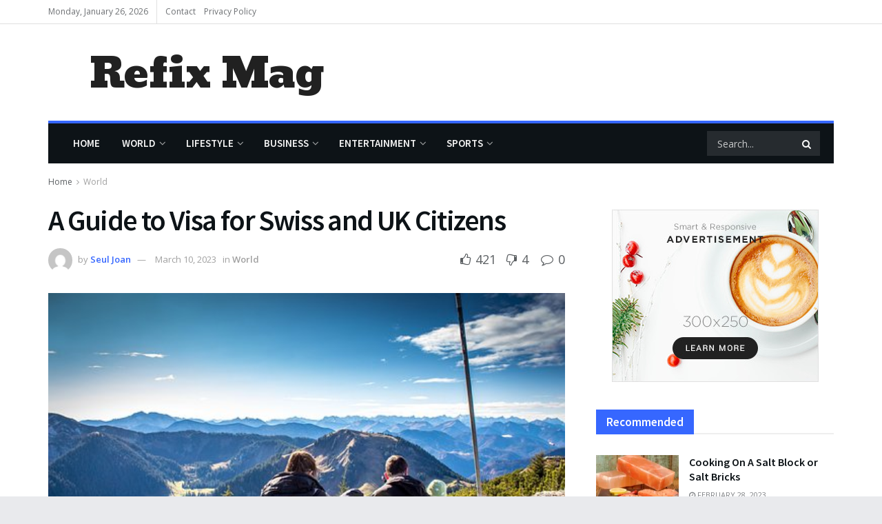

--- FILE ---
content_type: text/html; charset=UTF-8
request_url: https://refixmag.com/a-guide-to-visa-for-swiss-and-uk-citizens/
body_size: 64499
content:
<!doctype html>
<!--[if lt IE 7]> <html class="no-js lt-ie9 lt-ie8 lt-ie7" dir="ltr" lang="en-US" prefix="og: https://ogp.me/ns#"> <![endif]-->
<!--[if IE 7]>    <html class="no-js lt-ie9 lt-ie8" dir="ltr" lang="en-US" prefix="og: https://ogp.me/ns#"> <![endif]-->
<!--[if IE 8]>    <html class="no-js lt-ie9" dir="ltr" lang="en-US" prefix="og: https://ogp.me/ns#"> <![endif]-->
<!--[if IE 9]>    <html class="no-js lt-ie10" dir="ltr" lang="en-US" prefix="og: https://ogp.me/ns#"> <![endif]-->
<!--[if gt IE 8]><!--> <html class="no-js" dir="ltr" lang="en-US" prefix="og: https://ogp.me/ns#"> <!--<![endif]-->
<head>
	<script async src="https://pagead2.googlesyndication.com/pagead/js/adsbygoogle.js?client=ca-pub-9925981135566573"
     crossorigin="anonymous"></script>
    <meta http-equiv="Content-Type" content="text/html; charset=UTF-8" />
    <meta name='viewport' content='width=device-width, initial-scale=1, user-scalable=yes' />
    <link rel="profile" href="http://gmpg.org/xfn/11" />
    <link rel="pingback" href="https://refixmag.com/xmlrpc.php" />
    <title>A Guide to Visa for Swiss and UK Citizens - Refix Mag</title>

		<!-- All in One SEO 4.9.3 - aioseo.com -->
	<meta name="description" content="Visiting Canada from Switzerland or the UK? Make sure you know what visa you need for your stay. Secure Your Stay in Canada: A Guide to Visas for Swiss and UK Citizens is your go-to resource for understanding the visa and immigration requirements for entering Canada. Learn the differences between the Electronic Travel Authorization and" />
	<meta name="robots" content="max-image-preview:large" />
	<meta name="author" content="Seul Joan"/>
	<link rel="canonical" href="https://refixmag.com/a-guide-to-visa-for-swiss-and-uk-citizens/" />
	<meta name="generator" content="All in One SEO (AIOSEO) 4.9.3" />
		<meta property="og:locale" content="en_US" />
		<meta property="og:site_name" content="Refix Mag - Refix Magazine is a news and information website that is dedicated to delivering the latest and most relevant news to its readers. Our site provides a wide range of news content covering various topics such as politics, technology, entertainment, health, and sports." />
		<meta property="og:type" content="article" />
		<meta property="og:title" content="A Guide to Visa for Swiss and UK Citizens - Refix Mag" />
		<meta property="og:description" content="Visiting Canada from Switzerland or the UK? Make sure you know what visa you need for your stay. Secure Your Stay in Canada: A Guide to Visas for Swiss and UK Citizens is your go-to resource for understanding the visa and immigration requirements for entering Canada. Learn the differences between the Electronic Travel Authorization and" />
		<meta property="og:url" content="https://refixmag.com/a-guide-to-visa-for-swiss-and-uk-citizens/" />
		<meta property="article:published_time" content="2023-03-10T09:07:46+00:00" />
		<meta property="article:modified_time" content="2023-03-10T09:07:47+00:00" />
		<meta name="twitter:card" content="summary_large_image" />
		<meta name="twitter:title" content="A Guide to Visa for Swiss and UK Citizens - Refix Mag" />
		<meta name="twitter:description" content="Visiting Canada from Switzerland or the UK? Make sure you know what visa you need for your stay. Secure Your Stay in Canada: A Guide to Visas for Swiss and UK Citizens is your go-to resource for understanding the visa and immigration requirements for entering Canada. Learn the differences between the Electronic Travel Authorization and" />
		<script type="application/ld+json" class="aioseo-schema">
			{"@context":"https:\/\/schema.org","@graph":[{"@type":"BlogPosting","@id":"https:\/\/refixmag.com\/a-guide-to-visa-for-swiss-and-uk-citizens\/#blogposting","name":"A Guide to Visa for Swiss and UK Citizens - Refix Mag","headline":"A Guide to Visa for Swiss and UK Citizens","author":{"@id":"https:\/\/refixmag.com\/author\/garvey-micky\/#author"},"publisher":{"@id":"https:\/\/refixmag.com\/#organization"},"image":{"@type":"ImageObject","url":"https:\/\/refixmag.com\/wp-content\/uploads\/2023\/03\/family-4610864__340.jpg","width":510,"height":340},"datePublished":"2023-03-10T09:07:46+00:00","dateModified":"2023-03-10T09:07:47+00:00","inLanguage":"en-US","mainEntityOfPage":{"@id":"https:\/\/refixmag.com\/a-guide-to-visa-for-swiss-and-uk-citizens\/#webpage"},"isPartOf":{"@id":"https:\/\/refixmag.com\/a-guide-to-visa-for-swiss-and-uk-citizens\/#webpage"},"articleSection":"World, Visa for Swiss"},{"@type":"BreadcrumbList","@id":"https:\/\/refixmag.com\/a-guide-to-visa-for-swiss-and-uk-citizens\/#breadcrumblist","itemListElement":[{"@type":"ListItem","@id":"https:\/\/refixmag.com#listItem","position":1,"name":"Home","item":"https:\/\/refixmag.com","nextItem":{"@type":"ListItem","@id":"https:\/\/refixmag.com\/category\/world\/#listItem","name":"World"}},{"@type":"ListItem","@id":"https:\/\/refixmag.com\/category\/world\/#listItem","position":2,"name":"World","item":"https:\/\/refixmag.com\/category\/world\/","nextItem":{"@type":"ListItem","@id":"https:\/\/refixmag.com\/a-guide-to-visa-for-swiss-and-uk-citizens\/#listItem","name":"A Guide to Visa for Swiss and UK Citizens"},"previousItem":{"@type":"ListItem","@id":"https:\/\/refixmag.com#listItem","name":"Home"}},{"@type":"ListItem","@id":"https:\/\/refixmag.com\/a-guide-to-visa-for-swiss-and-uk-citizens\/#listItem","position":3,"name":"A Guide to Visa for Swiss and UK Citizens","previousItem":{"@type":"ListItem","@id":"https:\/\/refixmag.com\/category\/world\/#listItem","name":"World"}}]},{"@type":"Organization","@id":"https:\/\/refixmag.com\/#organization","name":"Refix Magazine","description":"Refix Magazine is a news and information website that is dedicated to delivering the latest and most relevant news to its readers. Our site provides a wide range of news content covering various topics such as politics, technology, entertainment, health, and sports.","url":"https:\/\/refixmag.com\/"},{"@type":"Person","@id":"https:\/\/refixmag.com\/author\/garvey-micky\/#author","url":"https:\/\/refixmag.com\/author\/garvey-micky\/","name":"Seul Joan","image":{"@type":"ImageObject","@id":"https:\/\/refixmag.com\/a-guide-to-visa-for-swiss-and-uk-citizens\/#authorImage","url":"https:\/\/secure.gravatar.com\/avatar\/6666d81e052899119bd3fe38df629212be6f0f9d606a92df5eb6c9726c64762d?s=96&d=mm&r=g","width":96,"height":96,"caption":"Seul Joan"}},{"@type":"WebPage","@id":"https:\/\/refixmag.com\/a-guide-to-visa-for-swiss-and-uk-citizens\/#webpage","url":"https:\/\/refixmag.com\/a-guide-to-visa-for-swiss-and-uk-citizens\/","name":"A Guide to Visa for Swiss and UK Citizens - Refix Mag","description":"Visiting Canada from Switzerland or the UK? Make sure you know what visa you need for your stay. Secure Your Stay in Canada: A Guide to Visas for Swiss and UK Citizens is your go-to resource for understanding the visa and immigration requirements for entering Canada. Learn the differences between the Electronic Travel Authorization and","inLanguage":"en-US","isPartOf":{"@id":"https:\/\/refixmag.com\/#website"},"breadcrumb":{"@id":"https:\/\/refixmag.com\/a-guide-to-visa-for-swiss-and-uk-citizens\/#breadcrumblist"},"author":{"@id":"https:\/\/refixmag.com\/author\/garvey-micky\/#author"},"creator":{"@id":"https:\/\/refixmag.com\/author\/garvey-micky\/#author"},"image":{"@type":"ImageObject","url":"https:\/\/refixmag.com\/wp-content\/uploads\/2023\/03\/family-4610864__340.jpg","@id":"https:\/\/refixmag.com\/a-guide-to-visa-for-swiss-and-uk-citizens\/#mainImage","width":510,"height":340},"primaryImageOfPage":{"@id":"https:\/\/refixmag.com\/a-guide-to-visa-for-swiss-and-uk-citizens\/#mainImage"},"datePublished":"2023-03-10T09:07:46+00:00","dateModified":"2023-03-10T09:07:47+00:00"},{"@type":"WebSite","@id":"https:\/\/refixmag.com\/#website","url":"https:\/\/refixmag.com\/","name":"Refix Magazine","description":"Refix Magazine is a news and information website that is dedicated to delivering the latest and most relevant news to its readers. Our site provides a wide range of news content covering various topics such as politics, technology, entertainment, health, and sports.","inLanguage":"en-US","publisher":{"@id":"https:\/\/refixmag.com\/#organization"}}]}
		</script>
		<!-- All in One SEO -->

<meta property="og:type" content="article">
<meta property="og:title" content="A Guide to Visa for Swiss and UK Citizens">
<meta property="og:site_name" content="Refix Mag">
<meta property="og:description" content="Visiting Canada from Switzerland or the UK? Make sure you know what visa you need for your stay. Secure Your">
<meta property="og:url" content="https://refixmag.com/a-guide-to-visa-for-swiss-and-uk-citizens/">
<meta property="og:locale" content="en_US">
<meta property="og:image" content="https://refixmag.com/wp-content/uploads/2023/03/family-4610864__340.jpg">
<meta property="og:image:height" content="340">
<meta property="og:image:width" content="510">
<meta property="article:published_time" content="2023-03-10T09:07:46+00:00">
<meta property="article:modified_time" content="2023-03-10T09:07:47+00:00">
<meta property="article:author" content="https://refixmag.com/">
<meta property="article:section" content="World">
<meta property="article:tag" content="Visa for Swiss">
<meta name="twitter:card" content="summary_large_image">
<meta name="twitter:title" content="A Guide to Visa for Swiss and UK Citizens">
<meta name="twitter:description" content="Visiting Canada from Switzerland or the UK? Make sure you know what visa you need for your stay. Secure Your">
<meta name="twitter:url" content="https://refixmag.com/a-guide-to-visa-for-swiss-and-uk-citizens/">
<meta name="twitter:site" content="https://refixmag.com/">
<meta name="twitter:image:src" content="https://refixmag.com/wp-content/uploads/2023/03/family-4610864__340.jpg">
<meta name="twitter:image:width" content="510">
<meta name="twitter:image:height" content="340">
			<script type="text/javascript">
              var jnews_ajax_url = '/?ajax-request=jnews'
			</script>
			<script type="text/javascript">;var _0x24fd06=_0x22d0;function _0x449d(){var _0x271ffb=['border','msRequestAnimationFrame','duration','performance','toLowerCase','expired','isObjectSame','addEvents','test','20px','100000','initCustomEvent','fireOnce','setRequestHeader','getItem','supportsPassive','removeEventListener','getElementsByTagName','scrollTo','position','globalBody','add','win','httpBuildQuery','oRequestAnimationFrame','animateScroll','object','getTime','has','height','6sHasZH','offsetHeight','defer','docReady','scrollTop','createElement','backgroundColor','library','fontSize','detachEvent','div','async','clientWidth','forEach','get','bind','create_js','white','toPrecision','removeEvents','status','zIndex','3615108URdgTP','removeItem','reduce','passiveOption','open','call','onreadystatechange','length','undefined','mozCancelAnimationFrame','fpsTable','Content-type','187390nOCDkY','jnewsHelper','left','number','mark','10px','includes','3596390pLTjUY','unwrap','move','src','removeClass','attachEvent','cancelAnimationFrame','offsetWidth','getText','getAttribute','innerText','POST','prototype','dataStorage','removeAttribute','getStorage','splice','requestAnimationFrame','expiredStorage','objKeys','doc','addEventListener','120px','instr','media','size','10.0.0','16HJICat','touchmove','dispatchEvent','parentNode','7101198ZVYMEN','script','936190aXlezb','now','textContent','3005ibjvVK','readyState','Start','width','getNotice','join','indexOf','innerHTML','measure','jnewsDataStorage','jnews','push','interactive','10050oeHiXB','getMessage','file_version_checker','replaceWith','querySelectorAll','stop','fixed','set','finish','delete','fireEvent','complete','CustomEvent','winLoad','noop','assets','not\x20all','getElementById','slice','au_scripts','getParents','ajax','classListSupport','hasOwnProperty','getWidth','start','createEventObject','increment','clientHeight','response','floor','currentTime','appendChild','webkitCancelRequestAnimationFrame','replace','function','passive','stringify','string','innerWidth','change','post','docEl','top','setAttribute','createEvent','getBoundingClientRect','oCancelRequestAnimationFrame','style','mozRequestAnimationFrame','_storage','className','style[media]','classList','3710108HsVdiU','hasClass','send','callback','End','body','touchstart','GET','fps','contains','jnews-','easeInOutQuad','setStorage','eventType','concat'];_0x449d=function(){return _0x271ffb;};return _0x449d();}function _0x22d0(_0x220433,_0x85692c){var _0x449d1e=_0x449d();return _0x22d0=function(_0x22d0aa,_0x1bacb4){_0x22d0aa=_0x22d0aa-0x150;var _0x2cb8b4=_0x449d1e[_0x22d0aa];return _0x2cb8b4;},_0x22d0(_0x220433,_0x85692c);}(function(_0x2f4f2a,_0xfee3d0){var _0x43286f=_0x22d0,_0x3efbab=_0x2f4f2a();while(!![]){try{var _0x25898a=parseInt(_0x43286f(0x18a))/0x1+parseInt(_0x43286f(0x1b2))/0x2*(-parseInt(_0x43286f(0x168))/0x3)+parseInt(_0x43286f(0x1f8))/0x4+-parseInt(_0x43286f(0x1b5))/0x5*(parseInt(_0x43286f(0x1c2))/0x6)+parseInt(_0x43286f(0x17e))/0x7*(parseInt(_0x43286f(0x1ac))/0x8)+parseInt(_0x43286f(0x1b0))/0x9+-parseInt(_0x43286f(0x191))/0xa;if(_0x25898a===_0xfee3d0)break;else _0x3efbab['push'](_0x3efbab['shift']());}catch(_0x896e74){_0x3efbab['push'](_0x3efbab['shift']());}}}(_0x449d,0x9add3),(window[_0x24fd06(0x1bf)]=window[_0x24fd06(0x1bf)]||{},window[_0x24fd06(0x1bf)][_0x24fd06(0x16f)]=window['jnews'][_0x24fd06(0x16f)]||{},window[_0x24fd06(0x1bf)][_0x24fd06(0x16f)]=function(){'use strict';var _0x3f675d=_0x24fd06;var _0x10e541=this;_0x10e541[_0x3f675d(0x160)]=window,_0x10e541[_0x3f675d(0x1a5)]=document,_0x10e541[_0x3f675d(0x1d0)]=function(){},_0x10e541[_0x3f675d(0x15e)]=_0x10e541['doc'][_0x3f675d(0x15b)](_0x3f675d(0x1fd))[0x0],_0x10e541[_0x3f675d(0x15e)]=_0x10e541['globalBody']?_0x10e541[_0x3f675d(0x15e)]:_0x10e541[_0x3f675d(0x1a5)],_0x10e541[_0x3f675d(0x160)][_0x3f675d(0x1be)]=_0x10e541['win'][_0x3f675d(0x1be)]||{'_storage':new WeakMap(),'put':function(_0x16b187,_0x2974c1,_0x456cf9){var _0x2757ec=_0x3f675d;this[_0x2757ec(0x1f4)][_0x2757ec(0x166)](_0x16b187)||this[_0x2757ec(0x1f4)]['set'](_0x16b187,new Map()),this[_0x2757ec(0x1f4)][_0x2757ec(0x176)](_0x16b187)[_0x2757ec(0x1c9)](_0x2974c1,_0x456cf9);},'get':function(_0x418277,_0x3078d4){var _0x5e14d5=_0x3f675d;return this['_storage']['get'](_0x418277)[_0x5e14d5(0x176)](_0x3078d4);},'has':function(_0x18c8fd,_0x2181d4){var _0x3ead1f=_0x3f675d;return this['_storage'][_0x3ead1f(0x166)](_0x18c8fd)&&this[_0x3ead1f(0x1f4)][_0x3ead1f(0x176)](_0x18c8fd)[_0x3ead1f(0x166)](_0x2181d4);},'remove':function(_0x356640,_0x20e9a5){var _0x1b61df=_0x3f675d,_0x47b9b4=this[_0x1b61df(0x1f4)]['get'](_0x356640)[_0x1b61df(0x1cb)](_0x20e9a5);return 0x0===!this[_0x1b61df(0x1f4)][_0x1b61df(0x176)](_0x356640)[_0x1b61df(0x1aa)]&&this[_0x1b61df(0x1f4)][_0x1b61df(0x1cb)](_0x356640),_0x47b9b4;}},_0x10e541['windowWidth']=function(){var _0x1a6f33=_0x3f675d;return _0x10e541['win'][_0x1a6f33(0x1e9)]||_0x10e541[_0x1a6f33(0x1ec)][_0x1a6f33(0x174)]||_0x10e541['globalBody'][_0x1a6f33(0x174)];},_0x10e541['windowHeight']=function(){var _0x31f642=_0x3f675d;return _0x10e541[_0x31f642(0x160)]['innerHeight']||_0x10e541[_0x31f642(0x1ec)][_0x31f642(0x1de)]||_0x10e541[_0x31f642(0x15e)][_0x31f642(0x1de)];},_0x10e541['requestAnimationFrame']=_0x10e541[_0x3f675d(0x160)]['requestAnimationFrame']||_0x10e541[_0x3f675d(0x160)]['webkitRequestAnimationFrame']||_0x10e541[_0x3f675d(0x160)][_0x3f675d(0x1f3)]||_0x10e541[_0x3f675d(0x160)][_0x3f675d(0x208)]||window[_0x3f675d(0x162)]||function(_0x14df0){return setTimeout(_0x14df0,0x3e8/0x3c);},_0x10e541[_0x3f675d(0x197)]=_0x10e541[_0x3f675d(0x160)]['cancelAnimationFrame']||_0x10e541[_0x3f675d(0x160)]['webkitCancelAnimationFrame']||_0x10e541['win'][_0x3f675d(0x1e3)]||_0x10e541[_0x3f675d(0x160)][_0x3f675d(0x187)]||_0x10e541[_0x3f675d(0x160)]['msCancelRequestAnimationFrame']||_0x10e541[_0x3f675d(0x160)][_0x3f675d(0x1f1)]||function(_0x4452f7){clearTimeout(_0x4452f7);},_0x10e541['classListSupport']='classList'in document[_0x3f675d(0x16d)]('_'),_0x10e541[_0x3f675d(0x1f9)]=_0x10e541[_0x3f675d(0x1d8)]?function(_0x3200a2,_0x6c8d2e){var _0x92a8a6=_0x3f675d;return _0x3200a2[_0x92a8a6(0x1f7)][_0x92a8a6(0x201)](_0x6c8d2e);}:function(_0x3e9f99,_0x48c16e){var _0x191b14=_0x3f675d;return _0x3e9f99[_0x191b14(0x1f5)]['indexOf'](_0x48c16e)>=0x0;},_0x10e541['addClass']=_0x10e541['classListSupport']?function(_0x1a5497,_0x159abd){var _0x1e61dc=_0x3f675d;_0x10e541[_0x1e61dc(0x1f9)](_0x1a5497,_0x159abd)||_0x1a5497[_0x1e61dc(0x1f7)][_0x1e61dc(0x15f)](_0x159abd);}:function(_0x1df0cd,_0x3f3442){_0x10e541['hasClass'](_0x1df0cd,_0x3f3442)||(_0x1df0cd['className']+='\x20'+_0x3f3442);},_0x10e541[_0x3f675d(0x195)]=_0x10e541[_0x3f675d(0x1d8)]?function(_0x5ccfa2,_0x29fe28){var _0x21ca1a=_0x3f675d;_0x10e541[_0x21ca1a(0x1f9)](_0x5ccfa2,_0x29fe28)&&_0x5ccfa2[_0x21ca1a(0x1f7)]['remove'](_0x29fe28);}:function(_0x11010e,_0x3a20e9){var _0x31a2f8=_0x3f675d;_0x10e541[_0x31a2f8(0x1f9)](_0x11010e,_0x3a20e9)&&(_0x11010e[_0x31a2f8(0x1f5)]=_0x11010e[_0x31a2f8(0x1f5)][_0x31a2f8(0x1e4)](_0x3a20e9,''));},_0x10e541[_0x3f675d(0x1a4)]=function(_0x1a2bd5){var _0x5c92ea=_0x3f675d,_0x549267=[];for(var _0x56169c in _0x1a2bd5)Object[_0x5c92ea(0x19d)][_0x5c92ea(0x1d9)]['call'](_0x1a2bd5,_0x56169c)&&_0x549267[_0x5c92ea(0x1c0)](_0x56169c);return _0x549267;},_0x10e541[_0x3f675d(0x150)]=function(_0x118a50,_0x210f10){var _0xd198da=_0x3f675d,_0x27a205=!0x0;return JSON[_0xd198da(0x1e7)](_0x118a50)!==JSON['stringify'](_0x210f10)&&(_0x27a205=!0x1),_0x27a205;},_0x10e541['extend']=function(){var _0xaa6555=_0x3f675d;for(var _0x1fd444,_0x1283b6,_0xd056fe,_0x45db3d=arguments[0x0]||{},_0x199197=0x1,_0x136a29=arguments[_0xaa6555(0x185)];_0x199197<_0x136a29;_0x199197++)if(null!==(_0x1fd444=arguments[_0x199197])){for(_0x1283b6 in _0x1fd444)_0x45db3d!==(_0xd056fe=_0x1fd444[_0x1283b6])&&void 0x0!==_0xd056fe&&(_0x45db3d[_0x1283b6]=_0xd056fe);}return _0x45db3d;},_0x10e541[_0x3f675d(0x19e)]=_0x10e541[_0x3f675d(0x160)][_0x3f675d(0x1be)],_0x10e541['isVisible']=function(_0x3bcf87){var _0x55f9a=_0x3f675d;return 0x0!==_0x3bcf87[_0x55f9a(0x198)]&&0x0!==_0x3bcf87['offsetHeight']||_0x3bcf87[_0x55f9a(0x1f0)]()[_0x55f9a(0x185)];},_0x10e541['getHeight']=function(_0x64ac4d){var _0x10ffae=_0x3f675d;return _0x64ac4d[_0x10ffae(0x169)]||_0x64ac4d[_0x10ffae(0x1de)]||_0x64ac4d[_0x10ffae(0x1f0)]()[_0x10ffae(0x167)];},_0x10e541[_0x3f675d(0x1da)]=function(_0x561548){var _0x917145=_0x3f675d;return _0x561548['offsetWidth']||_0x561548[_0x917145(0x174)]||_0x561548['getBoundingClientRect']()[_0x917145(0x1b8)];},_0x10e541['supportsPassive']=!0x1;try{var _0x587397=Object['defineProperty']({},_0x3f675d(0x1e6),{'get':function(){var _0x52ed2c=_0x3f675d;_0x10e541[_0x52ed2c(0x159)]=!0x0;}});_0x3f675d(0x1ef)in _0x10e541['doc']?_0x10e541['win'][_0x3f675d(0x1a6)](_0x3f675d(0x152),null,_0x587397):_0x3f675d(0x1cc)in _0x10e541[_0x3f675d(0x1a5)]&&_0x10e541[_0x3f675d(0x160)]['attachEvent']('test',null);}catch(_0x31eb69){}_0x10e541[_0x3f675d(0x181)]=!!_0x10e541[_0x3f675d(0x159)]&&{'passive':!0x0},_0x10e541[_0x3f675d(0x204)]=function(_0x223937,_0x2a4596){var _0x3fcd1a=_0x3f675d;_0x223937=_0x3fcd1a(0x202)+_0x223937;var _0x22e6ac={'expired':Math[_0x3fcd1a(0x1e0)]((new Date()['getTime']()+0x2932e00)/0x3e8)};_0x2a4596=Object['assign'](_0x22e6ac,_0x2a4596),localStorage['setItem'](_0x223937,JSON['stringify'](_0x2a4596));},_0x10e541[_0x3f675d(0x1a0)]=function(_0x38996b){var _0x179cc0=_0x3f675d;_0x38996b=_0x179cc0(0x202)+_0x38996b;var _0x1f44c4=localStorage[_0x179cc0(0x158)](_0x38996b);return null!==_0x1f44c4&&0x0<_0x1f44c4[_0x179cc0(0x185)]?JSON['parse'](localStorage[_0x179cc0(0x158)](_0x38996b)):{};},_0x10e541[_0x3f675d(0x1a3)]=function(){var _0x173608=_0x3f675d,_0x4995a4,_0x524c3a=_0x173608(0x202);for(var _0x4c6b60 in localStorage)_0x4c6b60[_0x173608(0x1bb)](_0x524c3a)>-0x1&&_0x173608(0x186)!==(_0x4995a4=_0x10e541[_0x173608(0x1a0)](_0x4c6b60['replace'](_0x524c3a,'')))['expired']&&_0x4995a4[_0x173608(0x20c)]<Math['floor'](new Date()[_0x173608(0x165)]()/0x3e8)&&localStorage[_0x173608(0x17f)](_0x4c6b60);},_0x10e541[_0x3f675d(0x151)]=function(_0x26ad02,_0x505838,_0x138a5c){var _0x3369b1=_0x3f675d;for(var _0x5ea07b in _0x505838){var _0x34b20e=[_0x3369b1(0x1fe),_0x3369b1(0x1ad)]['indexOf'](_0x5ea07b)>=0x0&&!_0x138a5c&&_0x10e541[_0x3369b1(0x181)];_0x3369b1(0x1ef)in _0x10e541[_0x3369b1(0x1a5)]?_0x26ad02[_0x3369b1(0x1a6)](_0x5ea07b,_0x505838[_0x5ea07b],_0x34b20e):_0x3369b1(0x1cc)in _0x10e541[_0x3369b1(0x1a5)]&&_0x26ad02[_0x3369b1(0x196)]('on'+_0x5ea07b,_0x505838[_0x5ea07b]);}},_0x10e541[_0x3f675d(0x17b)]=function(_0x2357c3,_0x476787){var _0x2dd5f0=_0x3f675d;for(var _0x36b9ef in _0x476787)_0x2dd5f0(0x1ef)in _0x10e541[_0x2dd5f0(0x1a5)]?_0x2357c3[_0x2dd5f0(0x15a)](_0x36b9ef,_0x476787[_0x36b9ef]):_0x2dd5f0(0x1cc)in _0x10e541[_0x2dd5f0(0x1a5)]&&_0x2357c3[_0x2dd5f0(0x171)]('on'+_0x36b9ef,_0x476787[_0x36b9ef]);},_0x10e541['triggerEvents']=function(_0x5b0f50,_0x284ddb,_0x57edda){var _0x47378f=_0x3f675d,_0x5e8ccf;return _0x57edda=_0x57edda||{'detail':null},_0x47378f(0x1ef)in _0x10e541[_0x47378f(0x1a5)]?(!(_0x5e8ccf=_0x10e541['doc']['createEvent'](_0x47378f(0x1ce))||new CustomEvent(_0x284ddb))[_0x47378f(0x155)]||_0x5e8ccf[_0x47378f(0x155)](_0x284ddb,!0x0,!0x1,_0x57edda),void _0x5b0f50[_0x47378f(0x1ae)](_0x5e8ccf)):_0x47378f(0x1cc)in _0x10e541[_0x47378f(0x1a5)]?((_0x5e8ccf=_0x10e541[_0x47378f(0x1a5)][_0x47378f(0x1dc)]())[_0x47378f(0x205)]=_0x284ddb,void _0x5b0f50[_0x47378f(0x1cc)]('on'+_0x5e8ccf[_0x47378f(0x205)],_0x5e8ccf)):void 0x0;},_0x10e541[_0x3f675d(0x1d6)]=function(_0x20ac31,_0x17e370){var _0x307640=_0x3f675d;void 0x0===_0x17e370&&(_0x17e370=_0x10e541['doc']);for(var _0xf666aa=[],_0xd4496b=_0x20ac31[_0x307640(0x1af)],_0x310f13=!0x1;!_0x310f13;)if(_0xd4496b){var _0x5b6306=_0xd4496b;_0x5b6306[_0x307640(0x1c6)](_0x17e370)[_0x307640(0x185)]?_0x310f13=!0x0:(_0xf666aa['push'](_0x5b6306),_0xd4496b=_0x5b6306['parentNode']);}else _0xf666aa=[],_0x310f13=!0x0;return _0xf666aa;},_0x10e541['forEach']=function(_0x32af0e,_0x1ac3a7,_0x5688cb){var _0x323220=_0x3f675d;for(var _0x206499=0x0,_0x41b5c2=_0x32af0e[_0x323220(0x185)];_0x206499<_0x41b5c2;_0x206499++)_0x1ac3a7[_0x323220(0x183)](_0x5688cb,_0x32af0e[_0x206499],_0x206499);},_0x10e541[_0x3f675d(0x199)]=function(_0x4a2908){var _0x11a367=_0x3f675d;return _0x4a2908[_0x11a367(0x19b)]||_0x4a2908['textContent'];},_0x10e541['setText']=function(_0x1ce54e,_0x23b762){var _0x3561c5=_0x3f675d,_0xa6b2a6=_0x3561c5(0x164)==typeof _0x23b762?_0x23b762[_0x3561c5(0x19b)]||_0x23b762[_0x3561c5(0x1b4)]:_0x23b762;_0x1ce54e[_0x3561c5(0x19b)]&&(_0x1ce54e['innerText']=_0xa6b2a6),_0x1ce54e[_0x3561c5(0x1b4)]&&(_0x1ce54e['textContent']=_0xa6b2a6);},_0x10e541[_0x3f675d(0x161)]=function(_0xba5dd9){var _0x8c6fd3=_0x3f675d;return _0x10e541[_0x8c6fd3(0x1a4)](_0xba5dd9)['reduce'](function _0x2c8f51(_0xa2df14){var _0x4ed1d5=_0x8c6fd3,_0x4b50be=arguments[_0x4ed1d5(0x185)]>0x1&&void 0x0!==arguments[0x1]?arguments[0x1]:null;return function(_0x5cbf92,_0x3b825e){var _0x3a9524=_0x4ed1d5,_0x5676b6=_0xa2df14[_0x3b825e];_0x3b825e=encodeURIComponent(_0x3b825e);var _0x275af4=_0x4b50be?''[_0x3a9524(0x206)](_0x4b50be,'[')[_0x3a9524(0x206)](_0x3b825e,']'):_0x3b825e;return null==_0x5676b6||'function'==typeof _0x5676b6?(_0x5cbf92[_0x3a9524(0x1c0)](''[_0x3a9524(0x206)](_0x275af4,'=')),_0x5cbf92):[_0x3a9524(0x18d),'boolean',_0x3a9524(0x1e8)][_0x3a9524(0x190)](typeof _0x5676b6)?(_0x5cbf92[_0x3a9524(0x1c0)](''[_0x3a9524(0x206)](_0x275af4,'=')[_0x3a9524(0x206)](encodeURIComponent(_0x5676b6))),_0x5cbf92):(_0x5cbf92[_0x3a9524(0x1c0)](_0x10e541[_0x3a9524(0x1a4)](_0x5676b6)[_0x3a9524(0x180)](_0x2c8f51(_0x5676b6,_0x275af4),[])[_0x3a9524(0x1ba)]('&')),_0x5cbf92);};}(_0xba5dd9),[])['join']('&');},_0x10e541[_0x3f675d(0x176)]=function(_0x29bf8a,_0x79f32f,_0x180dc0,_0x2465fc){var _0x1263c0=_0x3f675d;return _0x180dc0=_0x1263c0(0x1e5)==typeof _0x180dc0?_0x180dc0:_0x10e541[_0x1263c0(0x1d0)],_0x10e541[_0x1263c0(0x1d7)](_0x1263c0(0x1ff),_0x29bf8a,_0x79f32f,_0x180dc0,_0x2465fc);},_0x10e541[_0x3f675d(0x1eb)]=function(_0x25d20d,_0x1765e7,_0x2096e5,_0xfd901d){var _0x442200=_0x3f675d;return _0x2096e5=_0x442200(0x1e5)==typeof _0x2096e5?_0x2096e5:_0x10e541[_0x442200(0x1d0)],_0x10e541[_0x442200(0x1d7)](_0x442200(0x19c),_0x25d20d,_0x1765e7,_0x2096e5,_0xfd901d);},_0x10e541['ajax']=function(_0x839305,_0x4d143e,_0x1de8d4,_0x4d5394,_0x1e0d16){var _0x4885b5=_0x3f675d,_0x2fabc7=new XMLHttpRequest(),_0xb4b7a7=_0x4d143e,_0x49711b=_0x10e541[_0x4885b5(0x161)](_0x1de8d4);if(_0x839305=-0x1!=['GET',_0x4885b5(0x19c)]['indexOf'](_0x839305)?_0x839305:_0x4885b5(0x1ff),_0x2fabc7[_0x4885b5(0x182)](_0x839305,_0xb4b7a7+(_0x4885b5(0x1ff)==_0x839305?'?'+_0x49711b:''),!0x0),'POST'==_0x839305&&_0x2fabc7[_0x4885b5(0x157)](_0x4885b5(0x189),'application/x-www-form-urlencoded'),_0x2fabc7[_0x4885b5(0x157)]('X-Requested-With','XMLHttpRequest'),_0x2fabc7[_0x4885b5(0x184)]=function(){var _0x19adc9=_0x4885b5;0x4===_0x2fabc7[_0x19adc9(0x1b6)]&&0xc8<=_0x2fabc7[_0x19adc9(0x17c)]&&0x12c>_0x2fabc7['status']&&_0x19adc9(0x1e5)==typeof _0x4d5394&&_0x4d5394['call'](void 0x0,_0x2fabc7[_0x19adc9(0x1df)]);},void 0x0!==_0x1e0d16&&!_0x1e0d16)return{'xhr':_0x2fabc7,'send':function(){var _0x2bdf78=_0x4885b5;_0x2fabc7[_0x2bdf78(0x1fa)](_0x2bdf78(0x19c)==_0x839305?_0x49711b:null);}};return _0x2fabc7[_0x4885b5(0x1fa)](_0x4885b5(0x19c)==_0x839305?_0x49711b:null),{'xhr':_0x2fabc7};},_0x10e541[_0x3f675d(0x15c)]=function(_0x41e151,_0x5a9893,_0xdadb84){var _0x22d68e=_0x3f675d;function _0xbfa1cf(_0x96e76f,_0x4f6380,_0x2dee8b){var _0x328895=_0x22d0;this[_0x328895(0x1db)]=this[_0x328895(0x15d)](),this['change']=_0x96e76f-this[_0x328895(0x1db)],this['currentTime']=0x0,this[_0x328895(0x1dd)]=0x14,this[_0x328895(0x209)]=void 0x0===_0x2dee8b?0x1f4:_0x2dee8b,this[_0x328895(0x1fb)]=_0x4f6380,this['finish']=!0x1,this[_0x328895(0x163)]();}return Math[_0x22d68e(0x203)]=function(_0x396291,_0x338779,_0x42fc29,_0x344774){return(_0x396291/=_0x344774/0x2)<0x1?_0x42fc29/0x2*_0x396291*_0x396291+_0x338779:-_0x42fc29/0x2*(--_0x396291*(_0x396291-0x2)-0x1)+_0x338779;},_0xbfa1cf[_0x22d68e(0x19d)][_0x22d68e(0x1c7)]=function(){var _0x93f9ea=_0x22d68e;this[_0x93f9ea(0x1ca)]=!0x0;},_0xbfa1cf[_0x22d68e(0x19d)][_0x22d68e(0x193)]=function(_0x436555){var _0x41e384=_0x22d68e;_0x10e541[_0x41e384(0x1a5)]['documentElement'][_0x41e384(0x16c)]=_0x436555,_0x10e541[_0x41e384(0x15e)][_0x41e384(0x1af)][_0x41e384(0x16c)]=_0x436555,_0x10e541[_0x41e384(0x15e)][_0x41e384(0x16c)]=_0x436555;},_0xbfa1cf[_0x22d68e(0x19d)][_0x22d68e(0x15d)]=function(){var _0x5edcd6=_0x22d68e;return _0x10e541['doc']['documentElement']['scrollTop']||_0x10e541['globalBody'][_0x5edcd6(0x1af)][_0x5edcd6(0x16c)]||_0x10e541[_0x5edcd6(0x15e)][_0x5edcd6(0x16c)];},_0xbfa1cf['prototype']['animateScroll']=function(){var _0x40062e=_0x22d68e;this[_0x40062e(0x1e1)]+=this['increment'];var _0x12b8b1=Math[_0x40062e(0x203)](this['currentTime'],this[_0x40062e(0x1db)],this[_0x40062e(0x1ea)],this[_0x40062e(0x209)]);this[_0x40062e(0x193)](_0x12b8b1),this[_0x40062e(0x1e1)]<this['duration']&&!this[_0x40062e(0x1ca)]?_0x10e541[_0x40062e(0x1a2)][_0x40062e(0x183)](_0x10e541[_0x40062e(0x160)],this[_0x40062e(0x163)][_0x40062e(0x177)](this)):this['callback']&&_0x40062e(0x1e5)==typeof this[_0x40062e(0x1fb)]&&this[_0x40062e(0x1fb)]();},new _0xbfa1cf(_0x41e151,_0x5a9893,_0xdadb84);},_0x10e541[_0x3f675d(0x192)]=function(_0x59e64b){var _0x3d9ba3=_0x3f675d,_0x382c66,_0x5497c9=_0x59e64b;_0x10e541[_0x3d9ba3(0x175)](_0x59e64b,function(_0x3e8c21,_0x4929b5){_0x382c66?_0x382c66+=_0x3e8c21:_0x382c66=_0x3e8c21;}),_0x5497c9[_0x3d9ba3(0x1c5)](_0x382c66);},_0x10e541[_0x3f675d(0x20a)]={'start':function(_0x9d7202){var _0x2193b8=_0x3f675d;performance[_0x2193b8(0x18e)](_0x9d7202+_0x2193b8(0x1b7));},'stop':function(_0x58f77e){var _0x319685=_0x3f675d;performance['mark'](_0x58f77e+_0x319685(0x1fc)),performance[_0x319685(0x1bd)](_0x58f77e,_0x58f77e+_0x319685(0x1b7),_0x58f77e+_0x319685(0x1fc));}},_0x10e541[_0x3f675d(0x200)]=function(){var _0x4bd6f5=0x0,_0x3ea3d7=0x0,_0x16ae6b=0x0;!(function(){var _0x1382fa=_0x22d0,_0x46ad91=_0x4bd6f5=0x0,_0x5820d8=0x0,_0x15bd23=0x0,_0x1a6cb0=document[_0x1382fa(0x1d3)](_0x1382fa(0x188)),_0x2bd9df=function(_0x1352a9){var _0x2415e1=_0x1382fa;void 0x0===document[_0x2415e1(0x15b)](_0x2415e1(0x1fd))[0x0]?_0x10e541[_0x2415e1(0x1a2)][_0x2415e1(0x183)](_0x10e541[_0x2415e1(0x160)],function(){_0x2bd9df(_0x1352a9);}):document[_0x2415e1(0x15b)](_0x2415e1(0x1fd))[0x0][_0x2415e1(0x1e2)](_0x1352a9);};null===_0x1a6cb0&&((_0x1a6cb0=document[_0x1382fa(0x16d)](_0x1382fa(0x172)))[_0x1382fa(0x1f2)][_0x1382fa(0x15d)]=_0x1382fa(0x1c8),_0x1a6cb0[_0x1382fa(0x1f2)][_0x1382fa(0x1ed)]=_0x1382fa(0x1a7),_0x1a6cb0[_0x1382fa(0x1f2)][_0x1382fa(0x18c)]=_0x1382fa(0x18f),_0x1a6cb0[_0x1382fa(0x1f2)]['width']='100px',_0x1a6cb0[_0x1382fa(0x1f2)][_0x1382fa(0x167)]=_0x1382fa(0x153),_0x1a6cb0[_0x1382fa(0x1f2)][_0x1382fa(0x207)]='1px\x20solid\x20black',_0x1a6cb0[_0x1382fa(0x1f2)][_0x1382fa(0x170)]='11px',_0x1a6cb0[_0x1382fa(0x1f2)][_0x1382fa(0x17d)]=_0x1382fa(0x154),_0x1a6cb0[_0x1382fa(0x1f2)][_0x1382fa(0x16e)]=_0x1382fa(0x179),_0x1a6cb0['id']=_0x1382fa(0x188),_0x2bd9df(_0x1a6cb0));var _0x59098b=function(){var _0x4fc647=_0x1382fa;_0x16ae6b++,_0x3ea3d7=Date[_0x4fc647(0x1b3)](),(_0x5820d8=(_0x16ae6b/(_0x15bd23=(_0x3ea3d7-_0x4bd6f5)/0x3e8))[_0x4fc647(0x17a)](0x2))!=_0x46ad91&&(_0x46ad91=_0x5820d8,_0x1a6cb0[_0x4fc647(0x1bc)]=_0x46ad91+_0x4fc647(0x200)),0x1<_0x15bd23&&(_0x4bd6f5=_0x3ea3d7,_0x16ae6b=0x0),_0x10e541[_0x4fc647(0x1a2)][_0x4fc647(0x183)](_0x10e541['win'],_0x59098b);};_0x59098b();}());},_0x10e541[_0x3f675d(0x1a8)]=function(_0x575093,_0x208c25){var _0x3134a4=_0x3f675d;for(var _0x5116e2=0x0;_0x5116e2<_0x208c25['length'];_0x5116e2++)if(-0x1!==_0x575093[_0x3134a4(0x20b)]()['indexOf'](_0x208c25[_0x5116e2]['toLowerCase']()))return!0x0;},_0x10e541[_0x3f675d(0x1cf)]=function(_0x3148da,_0x2e38c4){function _0x3ea3f3(_0x5210b4){var _0x58da0f=_0x22d0;if(_0x58da0f(0x1cd)===_0x10e541['doc']['readyState']||_0x58da0f(0x1c1)===_0x10e541[_0x58da0f(0x1a5)][_0x58da0f(0x1b6)])return!_0x5210b4||_0x2e38c4?setTimeout(_0x3148da,_0x2e38c4||0x1):_0x3148da(_0x5210b4),0x1;}_0x3ea3f3()||_0x10e541['addEvents'](_0x10e541['win'],{'load':_0x3ea3f3});},_0x10e541[_0x3f675d(0x16b)]=function(_0x23bfbb,_0x1e7e26){var _0x2a58e6=_0x3f675d;function _0x45252b(_0x4d97a5){var _0x1cf3b0=_0x22d0;if(_0x1cf3b0(0x1cd)===_0x10e541['doc']['readyState']||_0x1cf3b0(0x1c1)===_0x10e541[_0x1cf3b0(0x1a5)][_0x1cf3b0(0x1b6)])return!_0x4d97a5||_0x1e7e26?setTimeout(_0x23bfbb,_0x1e7e26||0x1):_0x23bfbb(_0x4d97a5),0x1;}_0x45252b()||_0x10e541[_0x2a58e6(0x151)](_0x10e541[_0x2a58e6(0x1a5)],{'DOMContentLoaded':_0x45252b});},_0x10e541[_0x3f675d(0x156)]=function(){_0x10e541['docReady'](function(){var _0x408e16=_0x22d0;_0x10e541['assets']=_0x10e541[_0x408e16(0x1d1)]||[],_0x10e541['assets'][_0x408e16(0x185)]&&(_0x10e541['boot'](),_0x10e541['load_assets']());},0x32);},_0x10e541['boot']=function(){var _0x24782f=_0x3f675d;_0x10e541[_0x24782f(0x185)]&&_0x10e541[_0x24782f(0x1a5)]['querySelectorAll'](_0x24782f(0x1f6))['forEach'](function(_0x285340){var _0x52197f=_0x24782f;_0x52197f(0x1d2)==_0x285340[_0x52197f(0x19a)](_0x52197f(0x1a9))&&_0x285340[_0x52197f(0x19f)](_0x52197f(0x1a9));});},_0x10e541['create_js']=function(_0x215f6e,_0x14b88a){var _0x5a46b7=_0x3f675d,_0x319a52=_0x10e541[_0x5a46b7(0x1a5)]['createElement'](_0x5a46b7(0x1b1));switch(_0x319a52[_0x5a46b7(0x1ee)](_0x5a46b7(0x194),_0x215f6e),_0x14b88a){case _0x5a46b7(0x16a):_0x319a52[_0x5a46b7(0x1ee)]('defer',!0x0);break;case _0x5a46b7(0x173):_0x319a52['setAttribute']('async',!0x0);break;case'deferasync':_0x319a52[_0x5a46b7(0x1ee)](_0x5a46b7(0x16a),!0x0),_0x319a52[_0x5a46b7(0x1ee)](_0x5a46b7(0x173),!0x0);}_0x10e541[_0x5a46b7(0x15e)][_0x5a46b7(0x1e2)](_0x319a52);},_0x10e541['load_assets']=function(){var _0x54ec43=_0x3f675d;_0x54ec43(0x164)==typeof _0x10e541[_0x54ec43(0x1d1)]&&_0x10e541[_0x54ec43(0x175)](_0x10e541[_0x54ec43(0x1d1)][_0x54ec43(0x1d4)](0x0),function(_0x17ba1f,_0x3b42a4){var _0x156c9c=_0x54ec43,_0x580660='';_0x17ba1f['defer']&&(_0x580660+='defer'),_0x17ba1f[_0x156c9c(0x173)]&&(_0x580660+=_0x156c9c(0x173)),_0x10e541[_0x156c9c(0x178)](_0x17ba1f['url'],_0x580660);var _0x2d18d8=_0x10e541[_0x156c9c(0x1d1)][_0x156c9c(0x1bb)](_0x17ba1f);_0x2d18d8>-0x1&&_0x10e541['assets'][_0x156c9c(0x1a1)](_0x2d18d8,0x1);}),_0x10e541[_0x54ec43(0x1d1)]=jnewsoption[_0x54ec43(0x1d5)]=window['jnewsads']=[];},_0x10e541[_0x3f675d(0x16b)](function(){var _0x5d105f=_0x3f675d;_0x10e541[_0x5d105f(0x15e)]=_0x10e541[_0x5d105f(0x15e)]==_0x10e541[_0x5d105f(0x1a5)]?_0x10e541['doc'][_0x5d105f(0x15b)](_0x5d105f(0x1fd))[0x0]:_0x10e541[_0x5d105f(0x15e)],_0x10e541[_0x5d105f(0x15e)]=_0x10e541[_0x5d105f(0x15e)]?_0x10e541[_0x5d105f(0x15e)]:_0x10e541['doc'];}),_0x10e541[_0x3f675d(0x1cf)](function(){var _0x21356b=_0x3f675d;_0x10e541[_0x21356b(0x1cf)](function(){var _0x5600da=_0x21356b,_0x7319d0=!0x1;if(void 0x0!==window['jnewsadmin']){if(void 0x0!==window['file_version_checker']){var _0x16173f=_0x10e541[_0x5600da(0x1a4)](window['file_version_checker']);_0x16173f[_0x5600da(0x185)]?_0x16173f[_0x5600da(0x175)](function(_0x2b800){var _0x391dae=_0x5600da;_0x7319d0||_0x391dae(0x1ab)===window[_0x391dae(0x1c4)][_0x2b800]||(_0x7319d0=!0x0);}):_0x7319d0=!0x0;}else _0x7319d0=!0x0;}_0x7319d0&&(window[_0x5600da(0x18b)][_0x5600da(0x1c3)](),window[_0x5600da(0x18b)][_0x5600da(0x1b9)]());},0x9c4);});},window[_0x24fd06(0x1bf)]['library']=new window[(_0x24fd06(0x1bf))]['library']()));</script><link rel='dns-prefetch' href='//www.googletagmanager.com' />
<link rel='dns-prefetch' href='//fonts.googleapis.com' />
<link rel='preconnect' href='https://fonts.gstatic.com' />
<link rel="alternate" type="application/rss+xml" title="Refix Mag &raquo; Feed" href="https://refixmag.com/feed/" />
<link rel="alternate" type="application/rss+xml" title="Refix Mag &raquo; Comments Feed" href="https://refixmag.com/comments/feed/" />
<link rel="alternate" type="application/rss+xml" title="Refix Mag &raquo; A Guide to Visa for Swiss and UK Citizens Comments Feed" href="https://refixmag.com/a-guide-to-visa-for-swiss-and-uk-citizens/feed/" />
<link rel="alternate" title="oEmbed (JSON)" type="application/json+oembed" href="https://refixmag.com/wp-json/oembed/1.0/embed?url=https%3A%2F%2Frefixmag.com%2Fa-guide-to-visa-for-swiss-and-uk-citizens%2F" />
<link rel="alternate" title="oEmbed (XML)" type="text/xml+oembed" href="https://refixmag.com/wp-json/oembed/1.0/embed?url=https%3A%2F%2Frefixmag.com%2Fa-guide-to-visa-for-swiss-and-uk-citizens%2F&#038;format=xml" />
<style id='wp-img-auto-sizes-contain-inline-css' type='text/css'>
img:is([sizes=auto i],[sizes^="auto," i]){contain-intrinsic-size:3000px 1500px}
/*# sourceURL=wp-img-auto-sizes-contain-inline-css */
</style>
<style id='wp-emoji-styles-inline-css' type='text/css'>

	img.wp-smiley, img.emoji {
		display: inline !important;
		border: none !important;
		box-shadow: none !important;
		height: 1em !important;
		width: 1em !important;
		margin: 0 0.07em !important;
		vertical-align: -0.1em !important;
		background: none !important;
		padding: 0 !important;
	}
/*# sourceURL=wp-emoji-styles-inline-css */
</style>
<style id='wp-block-library-inline-css' type='text/css'>
:root{--wp-block-synced-color:#7a00df;--wp-block-synced-color--rgb:122,0,223;--wp-bound-block-color:var(--wp-block-synced-color);--wp-editor-canvas-background:#ddd;--wp-admin-theme-color:#007cba;--wp-admin-theme-color--rgb:0,124,186;--wp-admin-theme-color-darker-10:#006ba1;--wp-admin-theme-color-darker-10--rgb:0,107,160.5;--wp-admin-theme-color-darker-20:#005a87;--wp-admin-theme-color-darker-20--rgb:0,90,135;--wp-admin-border-width-focus:2px}@media (min-resolution:192dpi){:root{--wp-admin-border-width-focus:1.5px}}.wp-element-button{cursor:pointer}:root .has-very-light-gray-background-color{background-color:#eee}:root .has-very-dark-gray-background-color{background-color:#313131}:root .has-very-light-gray-color{color:#eee}:root .has-very-dark-gray-color{color:#313131}:root .has-vivid-green-cyan-to-vivid-cyan-blue-gradient-background{background:linear-gradient(135deg,#00d084,#0693e3)}:root .has-purple-crush-gradient-background{background:linear-gradient(135deg,#34e2e4,#4721fb 50%,#ab1dfe)}:root .has-hazy-dawn-gradient-background{background:linear-gradient(135deg,#faaca8,#dad0ec)}:root .has-subdued-olive-gradient-background{background:linear-gradient(135deg,#fafae1,#67a671)}:root .has-atomic-cream-gradient-background{background:linear-gradient(135deg,#fdd79a,#004a59)}:root .has-nightshade-gradient-background{background:linear-gradient(135deg,#330968,#31cdcf)}:root .has-midnight-gradient-background{background:linear-gradient(135deg,#020381,#2874fc)}:root{--wp--preset--font-size--normal:16px;--wp--preset--font-size--huge:42px}.has-regular-font-size{font-size:1em}.has-larger-font-size{font-size:2.625em}.has-normal-font-size{font-size:var(--wp--preset--font-size--normal)}.has-huge-font-size{font-size:var(--wp--preset--font-size--huge)}.has-text-align-center{text-align:center}.has-text-align-left{text-align:left}.has-text-align-right{text-align:right}.has-fit-text{white-space:nowrap!important}#end-resizable-editor-section{display:none}.aligncenter{clear:both}.items-justified-left{justify-content:flex-start}.items-justified-center{justify-content:center}.items-justified-right{justify-content:flex-end}.items-justified-space-between{justify-content:space-between}.screen-reader-text{border:0;clip-path:inset(50%);height:1px;margin:-1px;overflow:hidden;padding:0;position:absolute;width:1px;word-wrap:normal!important}.screen-reader-text:focus{background-color:#ddd;clip-path:none;color:#444;display:block;font-size:1em;height:auto;left:5px;line-height:normal;padding:15px 23px 14px;text-decoration:none;top:5px;width:auto;z-index:100000}html :where(.has-border-color){border-style:solid}html :where([style*=border-top-color]){border-top-style:solid}html :where([style*=border-right-color]){border-right-style:solid}html :where([style*=border-bottom-color]){border-bottom-style:solid}html :where([style*=border-left-color]){border-left-style:solid}html :where([style*=border-width]){border-style:solid}html :where([style*=border-top-width]){border-top-style:solid}html :where([style*=border-right-width]){border-right-style:solid}html :where([style*=border-bottom-width]){border-bottom-style:solid}html :where([style*=border-left-width]){border-left-style:solid}html :where(img[class*=wp-image-]){height:auto;max-width:100%}:where(figure){margin:0 0 1em}html :where(.is-position-sticky){--wp-admin--admin-bar--position-offset:var(--wp-admin--admin-bar--height,0px)}@media screen and (max-width:600px){html :where(.is-position-sticky){--wp-admin--admin-bar--position-offset:0px}}

/*# sourceURL=wp-block-library-inline-css */
</style><style id='wp-block-heading-inline-css' type='text/css'>
h1:where(.wp-block-heading).has-background,h2:where(.wp-block-heading).has-background,h3:where(.wp-block-heading).has-background,h4:where(.wp-block-heading).has-background,h5:where(.wp-block-heading).has-background,h6:where(.wp-block-heading).has-background{padding:1.25em 2.375em}h1.has-text-align-left[style*=writing-mode]:where([style*=vertical-lr]),h1.has-text-align-right[style*=writing-mode]:where([style*=vertical-rl]),h2.has-text-align-left[style*=writing-mode]:where([style*=vertical-lr]),h2.has-text-align-right[style*=writing-mode]:where([style*=vertical-rl]),h3.has-text-align-left[style*=writing-mode]:where([style*=vertical-lr]),h3.has-text-align-right[style*=writing-mode]:where([style*=vertical-rl]),h4.has-text-align-left[style*=writing-mode]:where([style*=vertical-lr]),h4.has-text-align-right[style*=writing-mode]:where([style*=vertical-rl]),h5.has-text-align-left[style*=writing-mode]:where([style*=vertical-lr]),h5.has-text-align-right[style*=writing-mode]:where([style*=vertical-rl]),h6.has-text-align-left[style*=writing-mode]:where([style*=vertical-lr]),h6.has-text-align-right[style*=writing-mode]:where([style*=vertical-rl]){rotate:180deg}
/*# sourceURL=https://refixmag.com/wp-includes/blocks/heading/style.min.css */
</style>
<style id='wp-block-paragraph-inline-css' type='text/css'>
.is-small-text{font-size:.875em}.is-regular-text{font-size:1em}.is-large-text{font-size:2.25em}.is-larger-text{font-size:3em}.has-drop-cap:not(:focus):first-letter{float:left;font-size:8.4em;font-style:normal;font-weight:100;line-height:.68;margin:.05em .1em 0 0;text-transform:uppercase}body.rtl .has-drop-cap:not(:focus):first-letter{float:none;margin-left:.1em}p.has-drop-cap.has-background{overflow:hidden}:root :where(p.has-background){padding:1.25em 2.375em}:where(p.has-text-color:not(.has-link-color)) a{color:inherit}p.has-text-align-left[style*="writing-mode:vertical-lr"],p.has-text-align-right[style*="writing-mode:vertical-rl"]{rotate:180deg}
/*# sourceURL=https://refixmag.com/wp-includes/blocks/paragraph/style.min.css */
</style>
<link rel='stylesheet' id='wc-blocks-style-css' href='https://refixmag.com/wp-content/plugins/woocommerce/assets/client/blocks/wc-blocks.css?ver=wc-10.4.3' type='text/css' media='all' />
<style id='global-styles-inline-css' type='text/css'>
:root{--wp--preset--aspect-ratio--square: 1;--wp--preset--aspect-ratio--4-3: 4/3;--wp--preset--aspect-ratio--3-4: 3/4;--wp--preset--aspect-ratio--3-2: 3/2;--wp--preset--aspect-ratio--2-3: 2/3;--wp--preset--aspect-ratio--16-9: 16/9;--wp--preset--aspect-ratio--9-16: 9/16;--wp--preset--color--black: #000000;--wp--preset--color--cyan-bluish-gray: #abb8c3;--wp--preset--color--white: #ffffff;--wp--preset--color--pale-pink: #f78da7;--wp--preset--color--vivid-red: #cf2e2e;--wp--preset--color--luminous-vivid-orange: #ff6900;--wp--preset--color--luminous-vivid-amber: #fcb900;--wp--preset--color--light-green-cyan: #7bdcb5;--wp--preset--color--vivid-green-cyan: #00d084;--wp--preset--color--pale-cyan-blue: #8ed1fc;--wp--preset--color--vivid-cyan-blue: #0693e3;--wp--preset--color--vivid-purple: #9b51e0;--wp--preset--gradient--vivid-cyan-blue-to-vivid-purple: linear-gradient(135deg,rgb(6,147,227) 0%,rgb(155,81,224) 100%);--wp--preset--gradient--light-green-cyan-to-vivid-green-cyan: linear-gradient(135deg,rgb(122,220,180) 0%,rgb(0,208,130) 100%);--wp--preset--gradient--luminous-vivid-amber-to-luminous-vivid-orange: linear-gradient(135deg,rgb(252,185,0) 0%,rgb(255,105,0) 100%);--wp--preset--gradient--luminous-vivid-orange-to-vivid-red: linear-gradient(135deg,rgb(255,105,0) 0%,rgb(207,46,46) 100%);--wp--preset--gradient--very-light-gray-to-cyan-bluish-gray: linear-gradient(135deg,rgb(238,238,238) 0%,rgb(169,184,195) 100%);--wp--preset--gradient--cool-to-warm-spectrum: linear-gradient(135deg,rgb(74,234,220) 0%,rgb(151,120,209) 20%,rgb(207,42,186) 40%,rgb(238,44,130) 60%,rgb(251,105,98) 80%,rgb(254,248,76) 100%);--wp--preset--gradient--blush-light-purple: linear-gradient(135deg,rgb(255,206,236) 0%,rgb(152,150,240) 100%);--wp--preset--gradient--blush-bordeaux: linear-gradient(135deg,rgb(254,205,165) 0%,rgb(254,45,45) 50%,rgb(107,0,62) 100%);--wp--preset--gradient--luminous-dusk: linear-gradient(135deg,rgb(255,203,112) 0%,rgb(199,81,192) 50%,rgb(65,88,208) 100%);--wp--preset--gradient--pale-ocean: linear-gradient(135deg,rgb(255,245,203) 0%,rgb(182,227,212) 50%,rgb(51,167,181) 100%);--wp--preset--gradient--electric-grass: linear-gradient(135deg,rgb(202,248,128) 0%,rgb(113,206,126) 100%);--wp--preset--gradient--midnight: linear-gradient(135deg,rgb(2,3,129) 0%,rgb(40,116,252) 100%);--wp--preset--font-size--small: 13px;--wp--preset--font-size--medium: 20px;--wp--preset--font-size--large: 36px;--wp--preset--font-size--x-large: 42px;--wp--preset--spacing--20: 0.44rem;--wp--preset--spacing--30: 0.67rem;--wp--preset--spacing--40: 1rem;--wp--preset--spacing--50: 1.5rem;--wp--preset--spacing--60: 2.25rem;--wp--preset--spacing--70: 3.38rem;--wp--preset--spacing--80: 5.06rem;--wp--preset--shadow--natural: 6px 6px 9px rgba(0, 0, 0, 0.2);--wp--preset--shadow--deep: 12px 12px 50px rgba(0, 0, 0, 0.4);--wp--preset--shadow--sharp: 6px 6px 0px rgba(0, 0, 0, 0.2);--wp--preset--shadow--outlined: 6px 6px 0px -3px rgb(255, 255, 255), 6px 6px rgb(0, 0, 0);--wp--preset--shadow--crisp: 6px 6px 0px rgb(0, 0, 0);}:where(.is-layout-flex){gap: 0.5em;}:where(.is-layout-grid){gap: 0.5em;}body .is-layout-flex{display: flex;}.is-layout-flex{flex-wrap: wrap;align-items: center;}.is-layout-flex > :is(*, div){margin: 0;}body .is-layout-grid{display: grid;}.is-layout-grid > :is(*, div){margin: 0;}:where(.wp-block-columns.is-layout-flex){gap: 2em;}:where(.wp-block-columns.is-layout-grid){gap: 2em;}:where(.wp-block-post-template.is-layout-flex){gap: 1.25em;}:where(.wp-block-post-template.is-layout-grid){gap: 1.25em;}.has-black-color{color: var(--wp--preset--color--black) !important;}.has-cyan-bluish-gray-color{color: var(--wp--preset--color--cyan-bluish-gray) !important;}.has-white-color{color: var(--wp--preset--color--white) !important;}.has-pale-pink-color{color: var(--wp--preset--color--pale-pink) !important;}.has-vivid-red-color{color: var(--wp--preset--color--vivid-red) !important;}.has-luminous-vivid-orange-color{color: var(--wp--preset--color--luminous-vivid-orange) !important;}.has-luminous-vivid-amber-color{color: var(--wp--preset--color--luminous-vivid-amber) !important;}.has-light-green-cyan-color{color: var(--wp--preset--color--light-green-cyan) !important;}.has-vivid-green-cyan-color{color: var(--wp--preset--color--vivid-green-cyan) !important;}.has-pale-cyan-blue-color{color: var(--wp--preset--color--pale-cyan-blue) !important;}.has-vivid-cyan-blue-color{color: var(--wp--preset--color--vivid-cyan-blue) !important;}.has-vivid-purple-color{color: var(--wp--preset--color--vivid-purple) !important;}.has-black-background-color{background-color: var(--wp--preset--color--black) !important;}.has-cyan-bluish-gray-background-color{background-color: var(--wp--preset--color--cyan-bluish-gray) !important;}.has-white-background-color{background-color: var(--wp--preset--color--white) !important;}.has-pale-pink-background-color{background-color: var(--wp--preset--color--pale-pink) !important;}.has-vivid-red-background-color{background-color: var(--wp--preset--color--vivid-red) !important;}.has-luminous-vivid-orange-background-color{background-color: var(--wp--preset--color--luminous-vivid-orange) !important;}.has-luminous-vivid-amber-background-color{background-color: var(--wp--preset--color--luminous-vivid-amber) !important;}.has-light-green-cyan-background-color{background-color: var(--wp--preset--color--light-green-cyan) !important;}.has-vivid-green-cyan-background-color{background-color: var(--wp--preset--color--vivid-green-cyan) !important;}.has-pale-cyan-blue-background-color{background-color: var(--wp--preset--color--pale-cyan-blue) !important;}.has-vivid-cyan-blue-background-color{background-color: var(--wp--preset--color--vivid-cyan-blue) !important;}.has-vivid-purple-background-color{background-color: var(--wp--preset--color--vivid-purple) !important;}.has-black-border-color{border-color: var(--wp--preset--color--black) !important;}.has-cyan-bluish-gray-border-color{border-color: var(--wp--preset--color--cyan-bluish-gray) !important;}.has-white-border-color{border-color: var(--wp--preset--color--white) !important;}.has-pale-pink-border-color{border-color: var(--wp--preset--color--pale-pink) !important;}.has-vivid-red-border-color{border-color: var(--wp--preset--color--vivid-red) !important;}.has-luminous-vivid-orange-border-color{border-color: var(--wp--preset--color--luminous-vivid-orange) !important;}.has-luminous-vivid-amber-border-color{border-color: var(--wp--preset--color--luminous-vivid-amber) !important;}.has-light-green-cyan-border-color{border-color: var(--wp--preset--color--light-green-cyan) !important;}.has-vivid-green-cyan-border-color{border-color: var(--wp--preset--color--vivid-green-cyan) !important;}.has-pale-cyan-blue-border-color{border-color: var(--wp--preset--color--pale-cyan-blue) !important;}.has-vivid-cyan-blue-border-color{border-color: var(--wp--preset--color--vivid-cyan-blue) !important;}.has-vivid-purple-border-color{border-color: var(--wp--preset--color--vivid-purple) !important;}.has-vivid-cyan-blue-to-vivid-purple-gradient-background{background: var(--wp--preset--gradient--vivid-cyan-blue-to-vivid-purple) !important;}.has-light-green-cyan-to-vivid-green-cyan-gradient-background{background: var(--wp--preset--gradient--light-green-cyan-to-vivid-green-cyan) !important;}.has-luminous-vivid-amber-to-luminous-vivid-orange-gradient-background{background: var(--wp--preset--gradient--luminous-vivid-amber-to-luminous-vivid-orange) !important;}.has-luminous-vivid-orange-to-vivid-red-gradient-background{background: var(--wp--preset--gradient--luminous-vivid-orange-to-vivid-red) !important;}.has-very-light-gray-to-cyan-bluish-gray-gradient-background{background: var(--wp--preset--gradient--very-light-gray-to-cyan-bluish-gray) !important;}.has-cool-to-warm-spectrum-gradient-background{background: var(--wp--preset--gradient--cool-to-warm-spectrum) !important;}.has-blush-light-purple-gradient-background{background: var(--wp--preset--gradient--blush-light-purple) !important;}.has-blush-bordeaux-gradient-background{background: var(--wp--preset--gradient--blush-bordeaux) !important;}.has-luminous-dusk-gradient-background{background: var(--wp--preset--gradient--luminous-dusk) !important;}.has-pale-ocean-gradient-background{background: var(--wp--preset--gradient--pale-ocean) !important;}.has-electric-grass-gradient-background{background: var(--wp--preset--gradient--electric-grass) !important;}.has-midnight-gradient-background{background: var(--wp--preset--gradient--midnight) !important;}.has-small-font-size{font-size: var(--wp--preset--font-size--small) !important;}.has-medium-font-size{font-size: var(--wp--preset--font-size--medium) !important;}.has-large-font-size{font-size: var(--wp--preset--font-size--large) !important;}.has-x-large-font-size{font-size: var(--wp--preset--font-size--x-large) !important;}
/*# sourceURL=global-styles-inline-css */
</style>

<style id='classic-theme-styles-inline-css' type='text/css'>
/*! This file is auto-generated */
.wp-block-button__link{color:#fff;background-color:#32373c;border-radius:9999px;box-shadow:none;text-decoration:none;padding:calc(.667em + 2px) calc(1.333em + 2px);font-size:1.125em}.wp-block-file__button{background:#32373c;color:#fff;text-decoration:none}
/*# sourceURL=/wp-includes/css/classic-themes.min.css */
</style>
<link rel='stylesheet' id='woocommerce-layout-css' href='https://refixmag.com/wp-content/plugins/woocommerce/assets/css/woocommerce-layout.css?ver=10.4.3' type='text/css' media='all' />
<link rel='stylesheet' id='woocommerce-smallscreen-css' href='https://refixmag.com/wp-content/plugins/woocommerce/assets/css/woocommerce-smallscreen.css?ver=10.4.3' type='text/css' media='only screen and (max-width: 768px)' />
<link rel='stylesheet' id='woocommerce-general-css' href='https://refixmag.com/wp-content/plugins/woocommerce/assets/css/woocommerce.css?ver=10.4.3' type='text/css' media='all' />
<style id='woocommerce-inline-inline-css' type='text/css'>
.woocommerce form .form-row .required { visibility: visible; }
/*# sourceURL=woocommerce-inline-inline-css */
</style>
<link rel='stylesheet' id='js_composer_front-css' href='https://refixmag.com/wp-content/plugins/js_composer/assets/css/js_composer.min.css?ver=6.10.0' type='text/css' media='all' />
<link rel='stylesheet' id='jeg_customizer_font-css' href='//fonts.googleapis.com/css?family=Open+Sans%3Aregular%2C600%7CSource+Sans+Pro%3A600%2C600%2Cregular%7CAngkor%3Areguler&#038;display=swap&#038;ver=1.2.6' type='text/css' media='all' />
<link rel='stylesheet' id='jnews-frontend-css' href='https://refixmag.com/wp-content/themes/jnews/assets/dist/frontend.min.css?ver=10.1.2' type='text/css' media='all' />
<link rel='stylesheet' id='jnews-js-composer-css' href='https://refixmag.com/wp-content/themes/jnews/assets/css/js-composer-frontend.css?ver=10.1.2' type='text/css' media='all' />
<link rel='stylesheet' id='jnews-style-css' href='https://refixmag.com/wp-content/themes/jnews/style.css?ver=10.1.2' type='text/css' media='all' />
<link rel='stylesheet' id='jnews-darkmode-css' href='https://refixmag.com/wp-content/themes/jnews/assets/css/darkmode.css?ver=10.1.2' type='text/css' media='all' />
<link rel='stylesheet' id='jnews-scheme-css' href='https://refixmag.com/wp-content/themes/jnews/data/import/magazine/scheme.css?ver=10.1.2' type='text/css' media='all' />
<link rel='stylesheet' id='jnews-paywall-css' href='https://refixmag.com/wp-content/plugins/jnews-paywall/assets/css/jpw-frontend.css?ver=10.0.2' type='text/css' media='all' />
<link rel='stylesheet' id='jnews-social-login-style-css' href='https://refixmag.com/wp-content/plugins/jnews-social-login/assets/css/plugin.css?ver=10.0.2' type='text/css' media='all' />
<link rel='stylesheet' id='jnews-select-share-css' href='https://refixmag.com/wp-content/plugins/jnews-social-share/assets/css/plugin.css' type='text/css' media='all' />
<script type="text/javascript" src="https://refixmag.com/wp-includes/js/jquery/jquery.min.js?ver=3.7.1" id="jquery-core-js"></script>
<script type="text/javascript" src="https://refixmag.com/wp-includes/js/jquery/jquery-migrate.min.js?ver=3.4.1" id="jquery-migrate-js"></script>
<script type="text/javascript" src="https://refixmag.com/wp-content/plugins/woocommerce/assets/js/jquery-blockui/jquery.blockUI.min.js?ver=2.7.0-wc.10.4.3" id="wc-jquery-blockui-js" data-wp-strategy="defer"></script>
<script type="text/javascript" id="wc-add-to-cart-js-extra">
/* <![CDATA[ */
var wc_add_to_cart_params = {"ajax_url":"/wp-admin/admin-ajax.php","wc_ajax_url":"/?wc-ajax=%%endpoint%%","i18n_view_cart":"View cart","cart_url":"https://refixmag.com","is_cart":"","cart_redirect_after_add":"no"};
//# sourceURL=wc-add-to-cart-js-extra
/* ]]> */
</script>
<script type="text/javascript" src="https://refixmag.com/wp-content/plugins/woocommerce/assets/js/frontend/add-to-cart.min.js?ver=10.4.3" id="wc-add-to-cart-js" data-wp-strategy="defer"></script>
<script type="text/javascript" src="https://refixmag.com/wp-content/plugins/woocommerce/assets/js/js-cookie/js.cookie.min.js?ver=2.1.4-wc.10.4.3" id="wc-js-cookie-js" defer="defer" data-wp-strategy="defer"></script>
<script type="text/javascript" id="woocommerce-js-extra">
/* <![CDATA[ */
var woocommerce_params = {"ajax_url":"/wp-admin/admin-ajax.php","wc_ajax_url":"/?wc-ajax=%%endpoint%%","i18n_password_show":"Show password","i18n_password_hide":"Hide password"};
//# sourceURL=woocommerce-js-extra
/* ]]> */
</script>
<script type="text/javascript" src="https://refixmag.com/wp-content/plugins/woocommerce/assets/js/frontend/woocommerce.min.js?ver=10.4.3" id="woocommerce-js" defer="defer" data-wp-strategy="defer"></script>
<script type="text/javascript" src="https://refixmag.com/wp-content/plugins/js_composer/assets/js/vendors/woocommerce-add-to-cart.js?ver=6.10.0" id="vc_woocommerce-add-to-cart-js-js"></script>

<!-- Google tag (gtag.js) snippet added by Site Kit -->
<!-- Google Analytics snippet added by Site Kit -->
<script type="text/javascript" src="https://www.googletagmanager.com/gtag/js?id=G-ET1EDH9GTZ" id="google_gtagjs-js" async></script>
<script type="text/javascript" id="google_gtagjs-js-after">
/* <![CDATA[ */
window.dataLayer = window.dataLayer || [];function gtag(){dataLayer.push(arguments);}
gtag("set","linker",{"domains":["refixmag.com"]});
gtag("js", new Date());
gtag("set", "developer_id.dZTNiMT", true);
gtag("config", "G-ET1EDH9GTZ");
//# sourceURL=google_gtagjs-js-after
/* ]]> */
</script>
<link rel="https://api.w.org/" href="https://refixmag.com/wp-json/" /><link rel="alternate" title="JSON" type="application/json" href="https://refixmag.com/wp-json/wp/v2/posts/869" /><link rel="EditURI" type="application/rsd+xml" title="RSD" href="https://refixmag.com/xmlrpc.php?rsd" />
<meta name="generator" content="WordPress 6.9" />
<meta name="generator" content="WooCommerce 10.4.3" />
<link rel='shortlink' href='https://refixmag.com/?p=869' />
<meta name="generator" content="Site Kit by Google 1.170.0" /><meta name="google-site-verification" content="vAnfrTUU3VaQHugrZFVtDl2bFUEXog93qIrvL_-_SKg" />
<meta name="ahrefs-site-verification" content="a3ba59ccac257613cee6edd24f10b5f3633a4c102a3c8a525b729e303a301601">
	<noscript><style>.woocommerce-product-gallery{ opacity: 1 !important; }</style></noscript>
	<meta name="generator" content="Powered by WPBakery Page Builder - drag and drop page builder for WordPress."/>
<script type='application/ld+json'>{"@context":"http:\/\/schema.org","@type":"Organization","@id":"https:\/\/refixmag.com\/#organization","url":"https:\/\/refixmag.com\/","name":"","logo":{"@type":"ImageObject","url":""},"sameAs":["https:\/\/www.facebook.com\/jegtheme\/","https:\/\/twitter.com\/jegtheme","https:\/\/plus.google.com\/ jegtheme","https:\/\/www.youtube.com\/channel\/UCiSEZYAicvipL95JrvISyIw"]}</script>
<script type='application/ld+json'>{"@context":"http:\/\/schema.org","@type":"WebSite","@id":"https:\/\/refixmag.com\/#website","url":"https:\/\/refixmag.com\/","name":"","potentialAction":{"@type":"SearchAction","target":"https:\/\/refixmag.com\/?s={search_term_string}","query-input":"required name=search_term_string"}}</script>
<style id="jeg_dynamic_css" type="text/css" data-type="jeg_custom-css">body.jnews { background-color : #e9eaed; } body { --j-body-color : #5b5f62; --j-accent-color : #3667ff; --j-alt-color : #4a8fe7; --j-heading-color : #0d1317; } body,.jeg_newsfeed_list .tns-outer .tns-controls button,.jeg_filter_button,.owl-carousel .owl-nav div,.jeg_readmore,.jeg_hero_style_7 .jeg_post_meta a,.widget_calendar thead th,.widget_calendar tfoot a,.jeg_socialcounter a,.entry-header .jeg_meta_like a,.entry-header .jeg_meta_comment a,.entry-header .jeg_meta_donation a,.entry-header .jeg_meta_bookmark a,.entry-content tbody tr:hover,.entry-content th,.jeg_splitpost_nav li:hover a,#breadcrumbs a,.jeg_author_socials a:hover,.jeg_footer_content a,.jeg_footer_bottom a,.jeg_cartcontent,.woocommerce .woocommerce-breadcrumb a { color : #5b5f62; } a, .jeg_menu_style_5>li>a:hover, .jeg_menu_style_5>li.sfHover>a, .jeg_menu_style_5>li.current-menu-item>a, .jeg_menu_style_5>li.current-menu-ancestor>a, .jeg_navbar .jeg_menu:not(.jeg_main_menu)>li>a:hover, .jeg_midbar .jeg_menu:not(.jeg_main_menu)>li>a:hover, .jeg_side_tabs li.active, .jeg_block_heading_5 strong, .jeg_block_heading_6 strong, .jeg_block_heading_7 strong, .jeg_block_heading_8 strong, .jeg_subcat_list li a:hover, .jeg_subcat_list li button:hover, .jeg_pl_lg_7 .jeg_thumb .jeg_post_category a, .jeg_pl_xs_2:before, .jeg_pl_xs_4 .jeg_postblock_content:before, .jeg_postblock .jeg_post_title a:hover, .jeg_hero_style_6 .jeg_post_title a:hover, .jeg_sidefeed .jeg_pl_xs_3 .jeg_post_title a:hover, .widget_jnews_popular .jeg_post_title a:hover, .jeg_meta_author a, .widget_archive li a:hover, .widget_pages li a:hover, .widget_meta li a:hover, .widget_recent_entries li a:hover, .widget_rss li a:hover, .widget_rss cite, .widget_categories li a:hover, .widget_categories li.current-cat>a, #breadcrumbs a:hover, .jeg_share_count .counts, .commentlist .bypostauthor>.comment-body>.comment-author>.fn, span.required, .jeg_review_title, .bestprice .price, .authorlink a:hover, .jeg_vertical_playlist .jeg_video_playlist_play_icon, .jeg_vertical_playlist .jeg_video_playlist_item.active .jeg_video_playlist_thumbnail:before, .jeg_horizontal_playlist .jeg_video_playlist_play, .woocommerce li.product .pricegroup .button, .widget_display_forums li a:hover, .widget_display_topics li:before, .widget_display_replies li:before, .widget_display_views li:before, .bbp-breadcrumb a:hover, .jeg_mobile_menu li.sfHover>a, .jeg_mobile_menu li a:hover, .split-template-6 .pagenum, .jeg_mobile_menu_style_5>li>a:hover, .jeg_mobile_menu_style_5>li.sfHover>a, .jeg_mobile_menu_style_5>li.current-menu-item>a, .jeg_mobile_menu_style_5>li.current-menu-ancestor>a { color : #3667ff; } .jeg_menu_style_1>li>a:before, .jeg_menu_style_2>li>a:before, .jeg_menu_style_3>li>a:before, .jeg_side_toggle, .jeg_slide_caption .jeg_post_category a, .jeg_slider_type_1_wrapper .tns-controls button.tns-next, .jeg_block_heading_1 .jeg_block_title span, .jeg_block_heading_2 .jeg_block_title span, .jeg_block_heading_3, .jeg_block_heading_4 .jeg_block_title span, .jeg_block_heading_6:after, .jeg_pl_lg_box .jeg_post_category a, .jeg_pl_md_box .jeg_post_category a, .jeg_readmore:hover, .jeg_thumb .jeg_post_category a, .jeg_block_loadmore a:hover, .jeg_postblock.alt .jeg_block_loadmore a:hover, .jeg_block_loadmore a.active, .jeg_postblock_carousel_2 .jeg_post_category a, .jeg_heroblock .jeg_post_category a, .jeg_pagenav_1 .page_number.active, .jeg_pagenav_1 .page_number.active:hover, input[type="submit"], .btn, .button, .widget_tag_cloud a:hover, .popularpost_item:hover .jeg_post_title a:before, .jeg_splitpost_4 .page_nav, .jeg_splitpost_5 .page_nav, .jeg_post_via a:hover, .jeg_post_source a:hover, .jeg_post_tags a:hover, .comment-reply-title small a:before, .comment-reply-title small a:after, .jeg_storelist .productlink, .authorlink li.active a:before, .jeg_footer.dark .socials_widget:not(.nobg) a:hover .fa, div.jeg_breakingnews_title, .jeg_overlay_slider_bottom_wrapper .tns-controls button, .jeg_overlay_slider_bottom_wrapper .tns-controls button:hover, .jeg_vertical_playlist .jeg_video_playlist_current, .woocommerce span.onsale, .woocommerce #respond input#submit:hover, .woocommerce a.button:hover, .woocommerce button.button:hover, .woocommerce input.button:hover, .woocommerce #respond input#submit.alt, .woocommerce a.button.alt, .woocommerce button.button.alt, .woocommerce input.button.alt, .jeg_popup_post .caption, .jeg_footer.dark input[type="submit"], .jeg_footer.dark .btn, .jeg_footer.dark .button, .footer_widget.widget_tag_cloud a:hover, .jeg_inner_content .content-inner .jeg_post_category a:hover, #buddypress .standard-form button, #buddypress a.button, #buddypress input[type="submit"], #buddypress input[type="button"], #buddypress input[type="reset"], #buddypress ul.button-nav li a, #buddypress .generic-button a, #buddypress .generic-button button, #buddypress .comment-reply-link, #buddypress a.bp-title-button, #buddypress.buddypress-wrap .members-list li .user-update .activity-read-more a, div#buddypress .standard-form button:hover, div#buddypress a.button:hover, div#buddypress input[type="submit"]:hover, div#buddypress input[type="button"]:hover, div#buddypress input[type="reset"]:hover, div#buddypress ul.button-nav li a:hover, div#buddypress .generic-button a:hover, div#buddypress .generic-button button:hover, div#buddypress .comment-reply-link:hover, div#buddypress a.bp-title-button:hover, div#buddypress.buddypress-wrap .members-list li .user-update .activity-read-more a:hover, #buddypress #item-nav .item-list-tabs ul li a:before, .jeg_inner_content .jeg_meta_container .follow-wrapper a { background-color : #3667ff; } .jeg_block_heading_7 .jeg_block_title span, .jeg_readmore:hover, .jeg_block_loadmore a:hover, .jeg_block_loadmore a.active, .jeg_pagenav_1 .page_number.active, .jeg_pagenav_1 .page_number.active:hover, .jeg_pagenav_3 .page_number:hover, .jeg_prevnext_post a:hover h3, .jeg_overlay_slider .jeg_post_category, .jeg_sidefeed .jeg_post.active, .jeg_vertical_playlist.jeg_vertical_playlist .jeg_video_playlist_item.active .jeg_video_playlist_thumbnail img, .jeg_horizontal_playlist .jeg_video_playlist_item.active { border-color : #3667ff; } .jeg_tabpost_nav li.active, .woocommerce div.product .woocommerce-tabs ul.tabs li.active, .jeg_mobile_menu_style_1>li.current-menu-item a, .jeg_mobile_menu_style_1>li.current-menu-ancestor a, .jeg_mobile_menu_style_2>li.current-menu-item::after, .jeg_mobile_menu_style_2>li.current-menu-ancestor::after, .jeg_mobile_menu_style_3>li.current-menu-item::before, .jeg_mobile_menu_style_3>li.current-menu-ancestor::before { border-bottom-color : #3667ff; } .jeg_post_meta .fa, .jeg_post_meta .jpwt-icon, .entry-header .jeg_post_meta .fa, .jeg_review_stars, .jeg_price_review_list { color : #4a8fe7; } .jeg_share_button.share-float.share-monocrhome a { background-color : #4a8fe7; } h1,h2,h3,h4,h5,h6,.jeg_post_title a,.entry-header .jeg_post_title,.jeg_hero_style_7 .jeg_post_title a,.jeg_block_title,.jeg_splitpost_bar .current_title,.jeg_video_playlist_title,.gallery-caption,.jeg_push_notification_button>a.button { color : #0d1317; } .split-template-9 .pagenum, .split-template-10 .pagenum, .split-template-11 .pagenum, .split-template-12 .pagenum, .split-template-13 .pagenum, .split-template-15 .pagenum, .split-template-18 .pagenum, .split-template-20 .pagenum, .split-template-19 .current_title span, .split-template-20 .current_title span { background-color : #0d1317; } .jeg_topbar, .jeg_topbar.dark, .jeg_topbar.custom { background : #ffffff; } .jeg_header .jeg_bottombar.jeg_navbar,.jeg_bottombar .jeg_nav_icon { height : 58px; } .jeg_header .jeg_bottombar.jeg_navbar, .jeg_header .jeg_bottombar .jeg_main_menu:not(.jeg_menu_style_1) > li > a, .jeg_header .jeg_bottombar .jeg_menu_style_1 > li, .jeg_header .jeg_bottombar .jeg_menu:not(.jeg_main_menu) > li > a { line-height : 58px; } .jeg_header .jeg_bottombar.jeg_navbar_wrapper:not(.jeg_navbar_boxed), .jeg_header .jeg_bottombar.jeg_navbar_boxed .jeg_nav_row { background : #0d1317; } .jeg_header .jeg_bottombar, .jeg_header .jeg_bottombar.jeg_navbar_dark, .jeg_bottombar.jeg_navbar_boxed .jeg_nav_row, .jeg_bottombar.jeg_navbar_dark.jeg_navbar_boxed .jeg_nav_row { border-top-width : 4px; border-bottom-width : 0px; } .jeg_header_wrapper .jeg_bottombar, .jeg_header_wrapper .jeg_bottombar.jeg_navbar_dark, .jeg_bottombar.jeg_navbar_boxed .jeg_nav_row, .jeg_bottombar.jeg_navbar_dark.jeg_navbar_boxed .jeg_nav_row { border-top-color : #3667ff; border-bottom-color : #3667ff; } .jeg_header_sticky .jeg_navbar_wrapper:not(.jeg_navbar_boxed), .jeg_header_sticky .jeg_navbar_boxed .jeg_nav_row { background : #0d1317; } .jeg_stickybar, .jeg_stickybar.dark { border-bottom-width : 3px; } .jeg_stickybar, .jeg_stickybar.dark, .jeg_stickybar.jeg_navbar_boxed .jeg_nav_row { border-bottom-color : #3667ff; } .jeg_mobile_midbar, .jeg_mobile_midbar.dark { background : #0d1317; } .jeg_top_date { color : #6d7073; } .jeg_header .jeg_search_wrapper.search_icon .jeg_search_toggle { color : #dbdbdb; } .jeg_nav_search { width : 84%; } .jeg_header .jeg_menu_style_4 > li > a:hover, .jeg_header .jeg_menu_style_4 > li.sfHover > a, .jeg_header .jeg_menu_style_4 > li.current-menu-item > a, .jeg_header .jeg_menu_style_4 > li.current-menu-ancestor > a, .jeg_navbar_dark .jeg_menu_style_4 > li > a:hover, .jeg_navbar_dark .jeg_menu_style_4 > li.sfHover > a, .jeg_navbar_dark .jeg_menu_style_4 > li.current-menu-item > a, .jeg_navbar_dark .jeg_menu_style_4 > li.current-menu-ancestor > a { background : #3667ff; } .jnews .jeg_header .jeg_menu.jeg_top_menu > li > a { color : #6d7073; } .jnews .jeg_header .jeg_menu.jeg_top_menu > li a:hover { color : #3452ff; } .jeg_nav_item.jeg_logo .site-title a { font-family: Angkor,Helvetica,Arial,sans-serif; } .jeg_stickybar .jeg_nav_item.jeg_logo .site-title a { font-family: Angkor,Helvetica,Arial,sans-serif; } .jeg_nav_item.jeg_mobile_logo .site-title a { font-family: Angkor,Helvetica,Arial,sans-serif; } .jeg_footer_content,.jeg_footer.dark .jeg_footer_content { background-color : #0d1317; color : #a9afb3; } .jeg_footer .jeg_footer_heading h3,.jeg_footer.dark .jeg_footer_heading h3,.jeg_footer .widget h2,.jeg_footer .footer_dark .widget h2 { color : #ffffff; } .jeg_footer_bottom,.jeg_footer.dark .jeg_footer_bottom,.jeg_footer_secondary,.jeg_footer.dark .jeg_footer_secondary { background-color : #000000; } .jeg_footer_secondary,.jeg_footer.dark .jeg_footer_secondary,.jeg_footer_bottom,.jeg_footer.dark .jeg_footer_bottom,.jeg_footer_sidecontent .jeg_footer_primary { color : #a9afb3; } .jeg_footer_bottom a,.jeg_footer.dark .jeg_footer_bottom a,.jeg_footer_secondary a,.jeg_footer.dark .jeg_footer_secondary a,.jeg_footer_sidecontent .jeg_footer_primary a,.jeg_footer_sidecontent.dark .jeg_footer_primary a { color : #a9afb3; } body,input,textarea,select,.chosen-container-single .chosen-single,.btn,.button { font-family: "Open Sans",Helvetica,Arial,sans-serif; } .jeg_main_menu > li > a { font-family: "Source Sans Pro",Helvetica,Arial,sans-serif;font-weight : 600; font-style : normal;  } .jeg_post_title, .entry-header .jeg_post_title, .jeg_single_tpl_2 .entry-header .jeg_post_title, .jeg_single_tpl_3 .entry-header .jeg_post_title, .jeg_single_tpl_6 .entry-header .jeg_post_title, .jeg_content .jeg_custom_title_wrapper .jeg_post_title { font-family: "Source Sans Pro",Helvetica,Arial,sans-serif; } h3.jeg_block_title, .jeg_footer .jeg_footer_heading h3, .jeg_footer .widget h2, .jeg_tabpost_nav li { font-family: "Source Sans Pro",Helvetica,Arial,sans-serif;font-weight : 600; font-style : normal;  } </style><style type="text/css">
					.no_thumbnail .jeg_thumb,
					.thumbnail-container.no_thumbnail {
					    display: none !important;
					}
					.jeg_search_result .jeg_pl_xs_3.no_thumbnail .jeg_postblock_content,
					.jeg_sidefeed .jeg_pl_xs_3.no_thumbnail .jeg_postblock_content,
					.jeg_pl_sm.no_thumbnail .jeg_postblock_content {
					    margin-left: 0;
					}
					.jeg_postblock_11 .no_thumbnail .jeg_postblock_content,
					.jeg_postblock_12 .no_thumbnail .jeg_postblock_content,
					.jeg_postblock_12.jeg_col_3o3 .no_thumbnail .jeg_postblock_content  {
					    margin-top: 0;
					}
					.jeg_postblock_15 .jeg_pl_md_box.no_thumbnail .jeg_postblock_content,
					.jeg_postblock_19 .jeg_pl_md_box.no_thumbnail .jeg_postblock_content,
					.jeg_postblock_24 .jeg_pl_md_box.no_thumbnail .jeg_postblock_content,
					.jeg_sidefeed .jeg_pl_md_box .jeg_postblock_content {
					    position: relative;
					}
					.jeg_postblock_carousel_2 .no_thumbnail .jeg_post_title a,
					.jeg_postblock_carousel_2 .no_thumbnail .jeg_post_title a:hover,
					.jeg_postblock_carousel_2 .no_thumbnail .jeg_post_meta .fa {
					    color: #212121 !important;
					} 
				</style><noscript><style> .wpb_animate_when_almost_visible { opacity: 1; }</style></noscript></head>
<body class="wp-singular post-template-default single single-post postid-869 single-format-standard wp-embed-responsive wp-theme-jnews theme-jnews woocommerce-no-js jeg_toggle_dark jeg_single_tpl_1 jnews jeg_boxed jsc_normal wpb-js-composer js-comp-ver-6.10.0 vc_responsive">

    
    
    <div class="jeg_ad jeg_ad_top jnews_header_top_ads">
        <div class='ads-wrapper  '></div>    </div>

    <!-- The Main Wrapper
    ============================================= -->
    <div class="jeg_viewport">

        
        <div class="jeg_header_wrapper">
            <div class="jeg_header_instagram_wrapper">
    </div>

<!-- HEADER -->
<div class="jeg_header normal">
    <div class="jeg_topbar jeg_container normal">
    <div class="container">
        <div class="jeg_nav_row">
            
                <div class="jeg_nav_col jeg_nav_left  jeg_nav_grow">
                    <div class="item_wrap jeg_nav_alignleft">
                        <div class="jeg_nav_item jeg_top_date">
    Monday, January 26, 2026</div><div class="jeg_nav_item">
	<ul class="jeg_menu jeg_top_menu"><li id="menu-item-515" class="menu-item menu-item-type-post_type menu-item-object-page menu-item-515"><a href="https://refixmag.com/contact/">Contact</a></li>
<li id="menu-item-516" class="menu-item menu-item-type-post_type menu-item-object-page menu-item-privacy-policy menu-item-516"><a rel="privacy-policy" href="https://refixmag.com/privacy-policy/">Privacy Policy</a></li>
</ul></div>                    </div>
                </div>

                
                <div class="jeg_nav_col jeg_nav_center  jeg_nav_normal">
                    <div class="item_wrap jeg_nav_aligncenter">
                                            </div>
                </div>

                
                <div class="jeg_nav_col jeg_nav_right  jeg_nav_normal">
                    <div class="item_wrap jeg_nav_alignright">
                                            </div>
                </div>

                        </div>
    </div>
</div><!-- /.jeg_container --><div class="jeg_midbar jeg_container normal">
    <div class="container">
        <div class="jeg_nav_row">
            
                <div class="jeg_nav_col jeg_nav_left jeg_nav_normal">
                    <div class="item_wrap jeg_nav_alignleft">
                        <div class="jeg_nav_item jeg_logo jeg_desktop_logo">
			<div class="site-title">
			<a href="https://refixmag.com/" style="padding: 5px 0px 0px 58px;">
				Refix Mag			</a>
		</div>
	</div>
                    </div>
                </div>

                
                <div class="jeg_nav_col jeg_nav_center jeg_nav_normal">
                    <div class="item_wrap jeg_nav_aligncenter">
                                            </div>
                </div>

                
                <div class="jeg_nav_col jeg_nav_right jeg_nav_grow">
                    <div class="item_wrap jeg_nav_alignright">
                                            </div>
                </div>

                        </div>
    </div>
</div><div class="jeg_bottombar jeg_navbar jeg_container jeg_navbar_wrapper 1 jeg_navbar_boxed jeg_navbar_dark">
    <div class="container">
        <div class="jeg_nav_row">
            
                <div class="jeg_nav_col jeg_nav_left jeg_nav_grow">
                    <div class="item_wrap jeg_nav_alignleft">
                        <div class="jeg_nav_item jeg_main_menu_wrapper">
<div class="jeg_mainmenu_wrap"><ul class="jeg_menu jeg_main_menu jeg_menu_style_4" data-animation="animate"><li id="menu-item-497" class="menu-item menu-item-type-post_type menu-item-object-page menu-item-home menu-item-497 bgnav" data-item-row="default" ><a href="https://refixmag.com/">Home</a></li>
<li id="menu-item-498" class="menu-item menu-item-type-taxonomy menu-item-object-category current-post-ancestor current-menu-parent current-post-parent menu-item-498 bgnav jeg_megamenu category_1" data-number="7"  data-item-row="default" ><a href="https://refixmag.com/category/world/">World</a><div class="sub-menu">
                    <div class="jeg_newsfeed clearfix">
                <div class="jeg_newsfeed_list">
                    <div data-cat-id="154" data-load-status="loaded" class="jeg_newsfeed_container no_subcat">
                        <div class="newsfeed_carousel">
                            <div class="jeg_newsfeed_item ">
                    <div class="jeg_thumb">
                        
                        <a href="https://refixmag.com/top-tips-for-choosing-the-best-engineering-assignment-help-in-the-uk/"><div class="thumbnail-container size-500 "><img width="360" height="180" src="https://refixmag.com/wp-content/themes/jnews/assets/img/jeg-empty.png" class="attachment-jnews-360x180 size-jnews-360x180 owl-lazy lazyload wp-post-image" alt="Top Tips for Choosing the Best Engineering Assignment Help in the UK" decoding="async" fetchpriority="high" sizes="(max-width: 360px) 100vw, 360px" data-src="https://refixmag.com/wp-content/uploads/2025/02/unnamed-3-360x180.png" /></div></a>
                    </div>
                    <h3 class="jeg_post_title"><a href="https://refixmag.com/top-tips-for-choosing-the-best-engineering-assignment-help-in-the-uk/">Top Tips for Choosing the Best Engineering Assignment Help in the UK</a></h3>
                </div><div class="jeg_newsfeed_item ">
                    <div class="jeg_thumb">
                        
                        <a href="https://refixmag.com/the-ultimate-guide-to-canadian-visa-from-malta-and-monaco/"><div class="thumbnail-container size-500 "><img width="360" height="180" src="https://refixmag.com/wp-content/themes/jnews/assets/img/jeg-empty.png" class="attachment-jnews-360x180 size-jnews-360x180 owl-lazy lazyload wp-post-image" alt="The Ultimate Guide to Canadian Visa from Malta and Monaco" decoding="async" data-src="https://refixmag.com/wp-content/uploads/2023/05/coast-340348__340-360x180.jpg" /></div></a>
                    </div>
                    <h3 class="jeg_post_title"><a href="https://refixmag.com/the-ultimate-guide-to-canadian-visa-from-malta-and-monaco/">The Ultimate Guide to Canadian Visa from Malta and Monaco</a></h3>
                </div><div class="jeg_newsfeed_item ">
                    <div class="jeg_thumb">
                        
                        <a href="https://refixmag.com/what-is-academic-writing-dos-and-donts-for-students/"><div class="thumbnail-container size-500 "><img width="360" height="180" src="https://refixmag.com/wp-content/themes/jnews/assets/img/jeg-empty.png" class="attachment-jnews-360x180 size-jnews-360x180 owl-lazy lazyload wp-post-image" alt="What Is Academic Writing? | Dos and Don’ts for Students" decoding="async" data-src="https://refixmag.com/wp-content/uploads/2023/04/What-Is-Academic-Writing-Dos-and-Donts-for-Students-360x180.jpg" /></div></a>
                    </div>
                    <h3 class="jeg_post_title"><a href="https://refixmag.com/what-is-academic-writing-dos-and-donts-for-students/">What Is Academic Writing? | Dos and Don’ts for Students</a></h3>
                </div><div class="jeg_newsfeed_item ">
                    <div class="jeg_thumb">
                        
                        <a href="https://refixmag.com/top-10-benefits-of-creating-a-customer-education-program/"><div class="thumbnail-container size-500 "><img width="360" height="180" src="https://refixmag.com/wp-content/themes/jnews/assets/img/jeg-empty.png" class="attachment-jnews-360x180 size-jnews-360x180 owl-lazy lazyload wp-post-image" alt="Top 10 Benefits of Creating a Customer Education Program" decoding="async" sizes="(max-width: 360px) 100vw, 360px" data-src="https://refixmag.com/wp-content/uploads/2023/04/Top-10-Benefits-of-Creating-a-Customer-Education-Program-360x180.jpg" /></div></a>
                    </div>
                    <h3 class="jeg_post_title"><a href="https://refixmag.com/top-10-benefits-of-creating-a-customer-education-program/">Top 10 Benefits of Creating a Customer Education Program</a></h3>
                </div><div class="jeg_newsfeed_item ">
                    <div class="jeg_thumb">
                        
                        <a href="https://refixmag.com/rajkot-update-news-during-the-sixth-phase-of-vibrant-gujarat-summit-135-mous-were-signed/"><div class="thumbnail-container size-500 "><img width="360" height="180" src="https://refixmag.com/wp-content/themes/jnews/assets/img/jeg-empty.png" class="attachment-jnews-360x180 size-jnews-360x180 owl-lazy lazyload wp-post-image" alt="Rajkot Update News During the Sixth Phase of Vibrant Gujarat Summit: 135 MOUs Were Signed" decoding="async" sizes="(max-width: 360px) 100vw, 360px" data-src="https://refixmag.com/wp-content/uploads/2023/04/rajkot-updates-news-during-the-sixth-phase-of-vibrant-gujarat-summit-135-mous-were-signed-1-360x180.jpeg" /></div></a>
                    </div>
                    <h3 class="jeg_post_title"><a href="https://refixmag.com/rajkot-update-news-during-the-sixth-phase-of-vibrant-gujarat-summit-135-mous-were-signed/">Rajkot Update News During the Sixth Phase of Vibrant Gujarat Summit: 135 MOUs Were Signed</a></h3>
                </div><div class="jeg_newsfeed_item ">
                    <div class="jeg_thumb">
                        
                        <a href="https://refixmag.com/top-techniques-for-writing-a-strong-thesis-statement/"><div class="thumbnail-container size-500 "><img width="360" height="180" src="https://refixmag.com/wp-content/themes/jnews/assets/img/jeg-empty.png" class="attachment-jnews-360x180 size-jnews-360x180 owl-lazy lazyload wp-post-image" alt="Thesis Statement" decoding="async" sizes="(max-width: 360px) 100vw, 360px" data-src="https://refixmag.com/wp-content/uploads/2023/04/essay-writing-360x180.png" /></div></a>
                    </div>
                    <h3 class="jeg_post_title"><a href="https://refixmag.com/top-techniques-for-writing-a-strong-thesis-statement/">Top Techniques for Writing a Strong Thesis Statement</a></h3>
                </div><div class="jeg_newsfeed_item ">
                    <div class="jeg_thumb">
                        
                        <a href="https://refixmag.com/india-business-visa-process-uk-or-south-african-citizen/"><div class="thumbnail-container size-500 "><img width="360" height="180" src="https://refixmag.com/wp-content/themes/jnews/assets/img/jeg-empty.png" class="attachment-jnews-360x180 size-jnews-360x180 owl-lazy lazyload wp-post-image" alt="India Business Visa Process UK or South African Citizen" decoding="async" data-src="https://refixmag.com/wp-content/uploads/2023/04/istockphoto-621599208-612x612-1-360x180.jpg" /></div></a>
                    </div>
                    <h3 class="jeg_post_title"><a href="https://refixmag.com/india-business-visa-process-uk-or-south-african-citizen/">India Business Visa Process UK or South African Citizen</a></h3>
                </div>
                        </div>
                    </div>
                    <div class="newsfeed_overlay">
                    <div class="preloader_type preloader_circle">
                        <div class="newsfeed_preloader jeg_preloader dot">
                            <span></span><span></span><span></span>
                        </div>
                        <div class="newsfeed_preloader jeg_preloader circle">
                            <div class="jnews_preloader_circle_outer">
                                <div class="jnews_preloader_circle_inner"></div>
                            </div>
                        </div>
                        <div class="newsfeed_preloader jeg_preloader square">
                            <div class="jeg_square"><div class="jeg_square_inner"></div></div>
                        </div>
                    </div>
                </div>
                </div></div>
                </div></li>
<li id="menu-item-499" class="menu-item menu-item-type-taxonomy menu-item-object-category menu-item-499 bgnav jeg_megamenu category_2" data-number="6"  data-item-row="default" ><a href="https://refixmag.com/category/lifestyle/">Lifestyle</a><div class="sub-menu">
                    <div class="jeg_newsfeed style2 clearfix"><div class="jeg_newsfeed_subcat">
                    <ul class="jeg_subcat_item">
                        <li data-cat-id="148" class="active"><a href="https://refixmag.com/category/lifestyle/">All</a></li>
                        <li data-cat-id="149" class=""><a href="https://refixmag.com/category/lifestyle/fashion/">Fashion</a></li><li data-cat-id="150" class=""><a href="https://refixmag.com/category/lifestyle/food/">Food</a></li><li data-cat-id="151" class=""><a href="https://refixmag.com/category/lifestyle/health/">Health</a></li><li data-cat-id="152" class=""><a href="https://refixmag.com/category/lifestyle/travel/">Travel</a></li>
                    </ul>
                </div>
                    <div class="jeg_newsfeed_list loaded">
                        <div data-cat-id="148" data-load-status="loaded" class="jeg_newsfeed_container">
                            <div class="newsfeed_static with_subcat">
                                <div class="jeg_newsfeed_item no_thumbnail">
                    <div class="jeg_thumb">
                        
                        <a href="https://refixmag.com/the-alchemy-of-nails-mastering-kodi-gel-for-next-level-creations/"><div class="thumbnail-container animate-lazy no_thumbnail size-500 "></div></a>
                    </div>
                    <h3 class="jeg_post_title"><a href="https://refixmag.com/the-alchemy-of-nails-mastering-kodi-gel-for-next-level-creations/">The Alchemy of Nails: Mastering Kodi Gel for Next-Level Creations</a></h3>
                </div><div class="jeg_newsfeed_item no_thumbnail">
                    <div class="jeg_thumb">
                        
                        <a href="https://refixmag.com/events-where-bbq-in-madison-al-becomes-the-easiest-choice-for-everyone-invited/"><div class="thumbnail-container animate-lazy no_thumbnail size-500 "></div></a>
                    </div>
                    <h3 class="jeg_post_title"><a href="https://refixmag.com/events-where-bbq-in-madison-al-becomes-the-easiest-choice-for-everyone-invited/">Events Where BBQ in Madison AL Becomes the Easiest Choice for Everyone Invited</a></h3>
                </div><div class="jeg_newsfeed_item ">
                    <div class="jeg_thumb">
                        
                        <a href="https://refixmag.com/how-to-choose-the-right-size-and-shape-of-a-jewelry-display-tray/"><div class="thumbnail-container animate-lazy  size-500 "><img width="360" height="180" src="https://refixmag.com/wp-content/themes/jnews/assets/img/jeg-empty.png" class="attachment-jnews-360x180 size-jnews-360x180 lazyload wp-post-image" alt="How to Choose the Right Size and Shape of a Jewelry Display Tray" decoding="async" sizes="(max-width: 360px) 100vw, 360px" data-src="https://refixmag.com/wp-content/uploads/2025/09/jewelry-display-trays-360x180.jpg" data-srcset="https://refixmag.com/wp-content/uploads/2025/09/jewelry-display-trays-360x180.jpg 360w, https://refixmag.com/wp-content/uploads/2025/09/jewelry-display-trays-750x375.jpg 750w" data-sizes="auto" data-expand="700" /></div></a>
                    </div>
                    <h3 class="jeg_post_title"><a href="https://refixmag.com/how-to-choose-the-right-size-and-shape-of-a-jewelry-display-tray/">How to Choose the Right Size and Shape of a Jewelry Display Tray</a></h3>
                </div><div class="jeg_newsfeed_item ">
                    <div class="jeg_thumb">
                        
                        <a href="https://refixmag.com/pregabalin-powder-guide-why-aasraw-co-gmp-manufacturer-sets-the-global-standard/"><div class="thumbnail-container animate-lazy  size-500 "><img width="360" height="180" src="https://refixmag.com/wp-content/themes/jnews/assets/img/jeg-empty.png" class="attachment-jnews-360x180 size-jnews-360x180 lazyload wp-post-image" alt="Pregabalin Powder Guide: Why AASraw.co GMP Manufacturer Sets the Global Standard" decoding="async" sizes="(max-width: 360px) 100vw, 360px" data-src="https://refixmag.com/wp-content/uploads/2025/08/Picture3-360x180.jpg" data-srcset="https://refixmag.com/wp-content/uploads/2025/08/Picture3-360x180.jpg 360w, https://refixmag.com/wp-content/uploads/2025/08/Picture3-750x375.jpg 750w" data-sizes="auto" data-expand="700" /></div></a>
                    </div>
                    <h3 class="jeg_post_title"><a href="https://refixmag.com/pregabalin-powder-guide-why-aasraw-co-gmp-manufacturer-sets-the-global-standard/">Pregabalin Powder Guide: Why AASraw.co GMP Manufacturer Sets the Global Standard</a></h3>
                </div><div class="jeg_newsfeed_item ">
                    <div class="jeg_thumb">
                        
                        <a href="https://refixmag.com/family-dentistry-building-lifelong-oral-health-habits/"><div class="thumbnail-container animate-lazy  size-500 "><img width="360" height="180" src="https://refixmag.com/wp-content/themes/jnews/assets/img/jeg-empty.png" class="attachment-jnews-360x180 size-jnews-360x180 lazyload wp-post-image" alt="Family Dentistry" decoding="async" sizes="(max-width: 360px) 100vw, 360px" data-src="https://refixmag.com/wp-content/uploads/2025/08/Family-Dentistry-360x180.webp" data-srcset="https://refixmag.com/wp-content/uploads/2025/08/Family-Dentistry-360x180.webp 360w, https://refixmag.com/wp-content/uploads/2025/08/Family-Dentistry-750x375.webp 750w, https://refixmag.com/wp-content/uploads/2025/08/Family-Dentistry-1140x570.webp 1140w" data-sizes="auto" data-expand="700" /></div></a>
                    </div>
                    <h3 class="jeg_post_title"><a href="https://refixmag.com/family-dentistry-building-lifelong-oral-health-habits/">Family Dentistry: Building Lifelong Oral Health Habits</a></h3>
                </div><div class="jeg_newsfeed_item ">
                    <div class="jeg_thumb">
                        
                        <a href="https://refixmag.com/peptide-ltd-gmp-peptide-manufacturer-the-science-and-safety-behind-melanotan-2/"><div class="thumbnail-container animate-lazy  size-500 "><img width="360" height="180" src="https://refixmag.com/wp-content/themes/jnews/assets/img/jeg-empty.png" class="attachment-jnews-360x180 size-jnews-360x180 lazyload wp-post-image" alt="peptide GMP manufacturer" decoding="async" data-src="https://refixmag.com/wp-content/uploads/2025/07/peptide-GMP-manufacturer-360x180.jpg" data-srcset="" data-sizes="auto" data-expand="700" /></div></a>
                    </div>
                    <h3 class="jeg_post_title"><a href="https://refixmag.com/peptide-ltd-gmp-peptide-manufacturer-the-science-and-safety-behind-melanotan-2/">Peptide.ltd GMP Peptide Manufacturer: The Science and Safety Behind Melanotan 2</a></h3>
                </div>
                            </div>
                        </div>
                        <div class="newsfeed_overlay">
                    <div class="preloader_type preloader_circle">
                        <div class="newsfeed_preloader jeg_preloader dot">
                            <span></span><span></span><span></span>
                        </div>
                        <div class="newsfeed_preloader jeg_preloader circle">
                            <div class="jnews_preloader_circle_outer">
                                <div class="jnews_preloader_circle_inner"></div>
                            </div>
                        </div>
                        <div class="newsfeed_preloader jeg_preloader square">
                            <div class="jeg_square"><div class="jeg_square_inner"></div></div>
                        </div>
                    </div>
                </div>
                    </div>
                    <div class="jeg_newsfeed_tags">
                        <h3>Trending Tags</h3>
                        <ul><li><a href='https://refixmag.com/tag/bitcoin/'>Bitcoin</a></li><li><a href='https://refixmag.com/tag/champions-league/'>Champions League</a></li><li><a href='https://refixmag.com/tag/explore-bali/'>Explore Bali</a></li><li><a href='https://refixmag.com/tag/golden-globes-2018/'>Golden Globes 2018</a></li><li><a href='https://refixmag.com/tag/grammy-awards/'>Grammy Awards</a></li><li><a href='https://refixmag.com/tag/harbolnas/'>Harbolnas</a></li></ul>
                    </div></div>
                </div></li>
<li id="menu-item-500" class="menu-item menu-item-type-taxonomy menu-item-object-category menu-item-500 bgnav jeg_megamenu category_2" data-number="6"  data-item-row="default" ><a href="https://refixmag.com/category/business/">Business</a><div class="sub-menu">
                    <div class="jeg_newsfeed style2 clearfix">
                    <div class="jeg_newsfeed_list loaded">
                        <div data-cat-id="146" data-load-status="loaded" class="jeg_newsfeed_container">
                            <div class="newsfeed_static no_subcat">
                                <div class="jeg_newsfeed_item no_thumbnail">
                    <div class="jeg_thumb">
                        
                        <a href="https://refixmag.com/key-risk-reductions-huntsville-engineering-firms-deliver-through-alta-surveys-geotech-work/"><div class="thumbnail-container animate-lazy no_thumbnail size-500 "></div></a>
                    </div>
                    <h3 class="jeg_post_title"><a href="https://refixmag.com/key-risk-reductions-huntsville-engineering-firms-deliver-through-alta-surveys-geotech-work/">Key Risk Reductions Huntsville Engineering Firms Deliver Through ALTA Surveys &amp; Geotech Work</a></h3>
                </div><div class="jeg_newsfeed_item no_thumbnail">
                    <div class="jeg_thumb">
                        
                        <a href="https://refixmag.com/pathways-to-responsible-mining-how-modern-projects-shape-a-sustainable-future/"><div class="thumbnail-container animate-lazy no_thumbnail size-500 "></div></a>
                    </div>
                    <h3 class="jeg_post_title"><a href="https://refixmag.com/pathways-to-responsible-mining-how-modern-projects-shape-a-sustainable-future/">Pathways to Responsible Mining: How Modern Projects Shape a Sustainable Future</a></h3>
                </div><div class="jeg_newsfeed_item no_thumbnail">
                    <div class="jeg_thumb">
                        
                        <a href="https://refixmag.com/effective-strategies-for-maintaining-your-septic-system/"><div class="thumbnail-container animate-lazy no_thumbnail size-500 "></div></a>
                    </div>
                    <h3 class="jeg_post_title"><a href="https://refixmag.com/effective-strategies-for-maintaining-your-septic-system/">Effective Strategies for Maintaining Your Septic System</a></h3>
                </div><div class="jeg_newsfeed_item no_thumbnail">
                    <div class="jeg_thumb">
                        
                        <a href="https://refixmag.com/government-construction-benchmarks-set-by-nav-int-in-federal-projects/"><div class="thumbnail-container animate-lazy no_thumbnail size-500 "></div></a>
                    </div>
                    <h3 class="jeg_post_title"><a href="https://refixmag.com/government-construction-benchmarks-set-by-nav-int-in-federal-projects/">Government Construction Benchmarks Set by Nav Int in Federal Projects</a></h3>
                </div><div class="jeg_newsfeed_item ">
                    <div class="jeg_thumb">
                        
                        <a href="https://refixmag.com/a-detailed-guide-about-debt-recovery-services-in-dubai/"><div class="thumbnail-container animate-lazy  size-500 "><img width="360" height="180" src="https://refixmag.com/wp-content/themes/jnews/assets/img/jeg-empty.png" class="attachment-jnews-360x180 size-jnews-360x180 lazyload wp-post-image" alt="A Detailed guide about debt recovery services in Dubai" decoding="async" sizes="(max-width: 360px) 100vw, 360px" data-src="https://refixmag.com/wp-content/uploads/2025/06/What-to-Do-if-a-Company-Owes-You-Money-360x180.webp" data-srcset="https://refixmag.com/wp-content/uploads/2025/06/What-to-Do-if-a-Company-Owes-You-Money-360x180.webp 360w, https://refixmag.com/wp-content/uploads/2025/06/What-to-Do-if-a-Company-Owes-You-Money-750x375.webp 750w, https://refixmag.com/wp-content/uploads/2025/06/What-to-Do-if-a-Company-Owes-You-Money-1140x570.webp 1140w" data-sizes="auto" data-expand="700" /></div></a>
                    </div>
                    <h3 class="jeg_post_title"><a href="https://refixmag.com/a-detailed-guide-about-debt-recovery-services-in-dubai/">A Detailed guide about debt recovery services in Dubai</a></h3>
                </div><div class="jeg_newsfeed_item ">
                    <div class="jeg_thumb">
                        
                        <a href="https://refixmag.com/how-to-land-high-paying-flatbed-trucking-jobs/"><div class="thumbnail-container animate-lazy  size-500 "><img width="360" height="180" src="https://refixmag.com/wp-content/themes/jnews/assets/img/jeg-empty.png" class="attachment-jnews-360x180 size-jnews-360x180 lazyload wp-post-image" alt="How to Land High-Paying Flatbed Trucking Jobs" decoding="async" sizes="(max-width: 360px) 100vw, 360px" data-src="https://refixmag.com/wp-content/uploads/2025/05/six-figures-as-a-truck-driver-360x180.webp" data-srcset="https://refixmag.com/wp-content/uploads/2025/05/six-figures-as-a-truck-driver-360x180.webp 360w, https://refixmag.com/wp-content/uploads/2025/05/six-figures-as-a-truck-driver-750x375.webp 750w, https://refixmag.com/wp-content/uploads/2025/05/six-figures-as-a-truck-driver-1140x570.webp 1140w" data-sizes="auto" data-expand="700" /></div></a>
                    </div>
                    <h3 class="jeg_post_title"><a href="https://refixmag.com/how-to-land-high-paying-flatbed-trucking-jobs/">How to Land High-Paying Flatbed Trucking Jobs</a></h3>
                </div>
                            </div>
                        </div>
                        <div class="newsfeed_overlay">
                    <div class="preloader_type preloader_circle">
                        <div class="newsfeed_preloader jeg_preloader dot">
                            <span></span><span></span><span></span>
                        </div>
                        <div class="newsfeed_preloader jeg_preloader circle">
                            <div class="jnews_preloader_circle_outer">
                                <div class="jnews_preloader_circle_inner"></div>
                            </div>
                        </div>
                        <div class="newsfeed_preloader jeg_preloader square">
                            <div class="jeg_square"><div class="jeg_square_inner"></div></div>
                        </div>
                    </div>
                </div>
                    </div>
                    <div class="jeg_newsfeed_tags">
                        <h3>Trending Tags</h3>
                        <ul><li><a href='https://refixmag.com/tag/market-stories/'>Market Stories</a></li><li><a href='https://refixmag.com/tag/bitcoin/'>Bitcoin</a></li><li><a href='https://refixmag.com/tag/litecoin/'>Litecoin</a></li><li><a href='https://refixmag.com/tag/harbolnas/'>Harbolnas</a></li><li><a href='https://refixmag.com/tag/united-stated/'>United Stated</a></li></ul>
                    </div></div>
                </div></li>
<li id="menu-item-501" class="menu-item menu-item-type-taxonomy menu-item-object-category menu-item-501 bgnav jeg_megamenu category_2" data-number="6"  data-item-row="default" ><a href="https://refixmag.com/category/entertainment/">Entertainment</a><div class="sub-menu">
                    <div class="jeg_newsfeed style2 clearfix">
                    <div class="jeg_newsfeed_list loaded">
                        <div data-cat-id="147" data-load-status="loaded" class="jeg_newsfeed_container">
                            <div class="newsfeed_static no_subcat">
                                <div class="jeg_newsfeed_item ">
                    <div class="jeg_thumb">
                        
                        <a href="https://refixmag.com/what-are-the-important-tips-for-choosing-the-best-options-for-wall-putty-in-india/"><div class="thumbnail-container animate-lazy  size-500 "><img width="360" height="180" src="https://refixmag.com/wp-content/themes/jnews/assets/img/jeg-empty.png" class="attachment-jnews-360x180 size-jnews-360x180 lazyload wp-post-image" alt="What are the important tips for choosing the best options for wall putty in India" decoding="async" data-src="https://refixmag.com/wp-content/uploads/2025/03/unnamed-2-360x180.png" data-srcset="" data-sizes="auto" data-expand="700" /></div></a>
                    </div>
                    <h3 class="jeg_post_title"><a href="https://refixmag.com/what-are-the-important-tips-for-choosing-the-best-options-for-wall-putty-in-india/">What are the important tips for choosing the best options for wall putty in India</a></h3>
                </div><div class="jeg_newsfeed_item ">
                    <div class="jeg_thumb">
                        
                        <a href="https://refixmag.com/9-casino-hacks-that-could-change-your-gameplay/"><div class="thumbnail-container animate-lazy  size-500 "><img width="360" height="180" src="https://refixmag.com/wp-content/themes/jnews/assets/img/jeg-empty.png" class="attachment-jnews-360x180 size-jnews-360x180 lazyload wp-post-image" alt="9 Casino Hacks That Could Change Your Gameplay" decoding="async" sizes="(max-width: 360px) 100vw, 360px" data-src="https://refixmag.com/wp-content/uploads/2025/01/unnamed-1-360x180.png" data-srcset="https://refixmag.com/wp-content/uploads/2025/01/unnamed-1-360x180.png 360w, https://refixmag.com/wp-content/uploads/2025/01/unnamed-1-750x375.png 750w, https://refixmag.com/wp-content/uploads/2025/01/unnamed-1-1140x570.png 1140w" data-sizes="auto" data-expand="700" /></div></a>
                    </div>
                    <h3 class="jeg_post_title"><a href="https://refixmag.com/9-casino-hacks-that-could-change-your-gameplay/">9 Casino Hacks That Could Change Your Gameplay</a></h3>
                </div><div class="jeg_newsfeed_item ">
                    <div class="jeg_thumb">
                        
                        <a href="https://refixmag.com/philips-32-inch-led-tv-detailed-review-of-benefits-and-financing-with-bajaj-finserv-in-2024/"><div class="thumbnail-container animate-lazy  size-500 "><img width="360" height="180" src="https://refixmag.com/wp-content/themes/jnews/assets/img/jeg-empty.png" class="attachment-jnews-360x180 size-jnews-360x180 lazyload wp-post-image" alt="Philips 32-inch LED TV: Detailed Review of Benefits and Financing with Bajaj Finserv in 2024" decoding="async" data-src="https://refixmag.com/wp-content/uploads/2024/10/unnamed-360x180.jpg" data-srcset="" data-sizes="auto" data-expand="700" /></div></a>
                    </div>
                    <h3 class="jeg_post_title"><a href="https://refixmag.com/philips-32-inch-led-tv-detailed-review-of-benefits-and-financing-with-bajaj-finserv-in-2024/">Philips 32-inch LED TV: Detailed Review of Benefits and Financing with Bajaj Finserv in 2024</a></h3>
                </div><div class="jeg_newsfeed_item ">
                    <div class="jeg_thumb">
                        
                        <a href="https://refixmag.com/cool-wallpapers/"><div class="thumbnail-container animate-lazy  size-500 "><img width="360" height="180" src="https://refixmag.com/wp-content/themes/jnews/assets/img/jeg-empty.png" class="attachment-jnews-360x180 size-jnews-360x180 lazyload wp-post-image" alt="Cool Wallpapers" decoding="async" data-src="https://refixmag.com/wp-content/uploads/2024/09/Cool-Wallpapers-360x180.jpg" data-srcset="" data-sizes="auto" data-expand="700" /></div></a>
                    </div>
                    <h3 class="jeg_post_title"><a href="https://refixmag.com/cool-wallpapers/">Cool Wallpapers: Elevate Your Screens with Stunning Designs</a></h3>
                </div><div class="jeg_newsfeed_item ">
                    <div class="jeg_thumb">
                        
                        <a href="https://refixmag.com/moviesjoy-plus-endless-options-endless-fun/"><div class="thumbnail-container animate-lazy  size-500 "><img width="360" height="180" src="https://refixmag.com/wp-content/themes/jnews/assets/img/jeg-empty.png" class="attachment-jnews-360x180 size-jnews-360x180 lazyload wp-post-image" alt="Moviesjoy Plus" decoding="async" sizes="(max-width: 360px) 100vw, 360px" data-src="https://refixmag.com/wp-content/uploads/2024/08/kids-watching-thriller-screaming_23-2147768091-800x445-1-360x180.jpg" data-srcset="https://refixmag.com/wp-content/uploads/2024/08/kids-watching-thriller-screaming_23-2147768091-800x445-1-360x180.jpg 360w, https://refixmag.com/wp-content/uploads/2024/08/kids-watching-thriller-screaming_23-2147768091-800x445-1-750x375.jpg 750w" data-sizes="auto" data-expand="700" /></div></a>
                    </div>
                    <h3 class="jeg_post_title"><a href="https://refixmag.com/moviesjoy-plus-endless-options-endless-fun/">Moviesjoy Plus: Endless Options, Endless Fun</a></h3>
                </div><div class="jeg_newsfeed_item ">
                    <div class="jeg_thumb">
                        
                        <a href="https://refixmag.com/moviesjoy-plus-where-every-movie-night-begins/"><div class="thumbnail-container animate-lazy  size-500 "><img width="360" height="180" src="https://refixmag.com/wp-content/themes/jnews/assets/img/jeg-empty.png" class="attachment-jnews-360x180 size-jnews-360x180 lazyload wp-post-image" alt="MoviesJoy Plus" decoding="async" sizes="(max-width: 360px) 100vw, 360px" data-src="https://refixmag.com/wp-content/uploads/2024/08/Depositphotos_175956732_l-2015-1024x684-1-360x180.jpg" data-srcset="https://refixmag.com/wp-content/uploads/2024/08/Depositphotos_175956732_l-2015-1024x684-1-360x180.jpg 360w, https://refixmag.com/wp-content/uploads/2024/08/Depositphotos_175956732_l-2015-1024x684-1-750x375.jpg 750w" data-sizes="auto" data-expand="700" /></div></a>
                    </div>
                    <h3 class="jeg_post_title"><a href="https://refixmag.com/moviesjoy-plus-where-every-movie-night-begins/">Moviesjoy Plus: Where Every Movie Night Begins</a></h3>
                </div>
                            </div>
                        </div>
                        <div class="newsfeed_overlay">
                    <div class="preloader_type preloader_circle">
                        <div class="newsfeed_preloader jeg_preloader dot">
                            <span></span><span></span><span></span>
                        </div>
                        <div class="newsfeed_preloader jeg_preloader circle">
                            <div class="jnews_preloader_circle_outer">
                                <div class="jnews_preloader_circle_inner"></div>
                            </div>
                        </div>
                        <div class="newsfeed_preloader jeg_preloader square">
                            <div class="jeg_square"><div class="jeg_square_inner"></div></div>
                        </div>
                    </div>
                </div>
                    </div>
                    <div class="jeg_newsfeed_tags">
                        <h3>Trending Tags</h3>
                        <ul><li><a href='https://refixmag.com/tag/golden-globes-2018/'>Golden Globes 2018</a></li><li><a href='https://refixmag.com/tag/grammy-awards/'>Grammy Awards</a></li><li><a href='https://refixmag.com/tag/explore-bali/'>Explore Bali</a></li><li><a href='https://refixmag.com/tag/champions-league/'>Champions League</a></li><li><a href='https://refixmag.com/tag/harbolnas/'>Harbolnas</a></li></ul>
                    </div></div>
                </div></li>
<li id="menu-item-502" class="menu-item menu-item-type-taxonomy menu-item-object-category menu-item-502 bgnav jeg_megamenu category_2" data-number="6"  data-item-row="default" ><a href="https://refixmag.com/category/sports/">Sports</a><div class="sub-menu">
                    <div class="jeg_newsfeed style2 clearfix">
                    <div class="jeg_newsfeed_list loaded">
                        <div data-cat-id="153" data-load-status="loaded" class="jeg_newsfeed_container">
                            <div class="newsfeed_static no_subcat">
                                <div class="jeg_newsfeed_item no_thumbnail">
                    <div class="jeg_thumb">
                        
                        <a href="https://refixmag.com/benefits-of-horse-jump-cavaletti-for-training/"><div class="thumbnail-container animate-lazy no_thumbnail size-500 "></div></a>
                    </div>
                    <h3 class="jeg_post_title"><a href="https://refixmag.com/benefits-of-horse-jump-cavaletti-for-training/">Benefits of Horse Jump Cavaletti for Training</a></h3>
                </div><div class="jeg_newsfeed_item ">
                    <div class="jeg_thumb">
                        
                        <a href="https://refixmag.com/the-science-behind-boxing-gloves-materials-padding-and-ventilation/"><div class="thumbnail-container animate-lazy  size-500 "><img width="360" height="180" src="https://refixmag.com/wp-content/themes/jnews/assets/img/jeg-empty.png" class="attachment-jnews-360x180 size-jnews-360x180 lazyload wp-post-image" alt="Boxing Gloves" decoding="async" sizes="(max-width: 360px) 100vw, 360px" data-src="https://refixmag.com/wp-content/uploads/2024/08/Boxing-gloves-3-1-360x180.jpg" data-srcset="https://refixmag.com/wp-content/uploads/2024/08/Boxing-gloves-3-1-360x180.jpg 360w, https://refixmag.com/wp-content/uploads/2024/08/Boxing-gloves-3-1-750x375.jpg 750w" data-sizes="auto" data-expand="700" /></div></a>
                    </div>
                    <h3 class="jeg_post_title"><a href="https://refixmag.com/the-science-behind-boxing-gloves-materials-padding-and-ventilation/">The Science Behind Boxing Gloves: Materials, Padding, and Ventilation</a></h3>
                </div><div class="jeg_newsfeed_item ">
                    <div class="jeg_thumb">
                        
                        <a href="https://refixmag.com/enjoy4fun-where-fun-never-ends/"><div class="thumbnail-container animate-lazy  size-500 "><img width="360" height="180" src="https://refixmag.com/wp-content/themes/jnews/assets/img/jeg-empty.png" class="attachment-jnews-360x180 size-jnews-360x180 lazyload wp-post-image" alt="enjoy4fun" decoding="async" sizes="(max-width: 360px) 100vw, 360px" data-src="https://refixmag.com/wp-content/uploads/2024/07/Enjoy4fun-800x445-1-360x180.webp" data-srcset="https://refixmag.com/wp-content/uploads/2024/07/Enjoy4fun-800x445-1-360x180.webp 360w, https://refixmag.com/wp-content/uploads/2024/07/Enjoy4fun-800x445-1-750x375.webp 750w" data-sizes="auto" data-expand="700" /></div></a>
                    </div>
                    <h3 class="jeg_post_title"><a href="https://refixmag.com/enjoy4fun-where-fun-never-ends/">Enjoy4Fun: Where Fun Never Ends</a></h3>
                </div><div class="jeg_newsfeed_item ">
                    <div class="jeg_thumb">
                        
                        <a href="https://refixmag.com/facts-from-the-life-of-soccer-star-lionel-messi/"><div class="thumbnail-container animate-lazy  size-500 "><img width="360" height="180" src="https://refixmag.com/wp-content/themes/jnews/assets/img/jeg-empty.png" class="attachment-jnews-360x180 size-jnews-360x180 lazyload wp-post-image" alt="messi-lionel" decoding="async" data-src="https://refixmag.com/wp-content/uploads/2023/07/messi-lionel-360x180.jpg" data-srcset="" data-sizes="auto" data-expand="700" /></div></a>
                    </div>
                    <h3 class="jeg_post_title"><a href="https://refixmag.com/facts-from-the-life-of-soccer-star-lionel-messi/">Facts from the life of soccer star Lionel Messi</a></h3>
                </div><div class="jeg_newsfeed_item ">
                    <div class="jeg_thumb">
                        
                        <a href="https://refixmag.com/%e0%b8%ad%e0%b8%99%e0%b8%b2%e0%b8%84%e0%b8%95%e0%b8%82%e0%b8%ad%e0%b8%87%e0%b8%84%e0%b8%b2%e0%b8%aa%e0%b8%b4%e0%b9%82%e0%b8%99%e0%b9%80%e0%b8%aa%e0%b8%a1%e0%b8%b7%e0%b8%ad%e0%b8%99%e0%b8%88%e0%b8%a3/"><div class="thumbnail-container animate-lazy  size-500 "><img width="360" height="180" src="https://refixmag.com/wp-content/themes/jnews/assets/img/jeg-empty.png" class="attachment-jnews-360x180 size-jnews-360x180 lazyload wp-post-image" alt="อนาคตของคาสิโนเสมือนจริง: การเล่นเกมที่สมจริงเพียงปลายนิ้วสัมผัส" decoding="async" data-src="https://refixmag.com/wp-content/uploads/2023/07/th-2-360x180.jpg" data-srcset="" data-sizes="auto" data-expand="700" /></div></a>
                    </div>
                    <h3 class="jeg_post_title"><a href="https://refixmag.com/%e0%b8%ad%e0%b8%99%e0%b8%b2%e0%b8%84%e0%b8%95%e0%b8%82%e0%b8%ad%e0%b8%87%e0%b8%84%e0%b8%b2%e0%b8%aa%e0%b8%b4%e0%b9%82%e0%b8%99%e0%b9%80%e0%b8%aa%e0%b8%a1%e0%b8%b7%e0%b8%ad%e0%b8%99%e0%b8%88%e0%b8%a3/">อนาคตของคาสิโนเสมือนจริง: การเล่นเกมที่สมจริงเพียงปลายนิ้วสัมผัส</a></h3>
                </div><div class="jeg_newsfeed_item ">
                    <div class="jeg_thumb">
                        
                        <a href="https://refixmag.com/why-ufabet-is-the-ultimate-destination-for-football-fans/"><div class="thumbnail-container animate-lazy  size-500 "><img width="360" height="180" src="https://refixmag.com/wp-content/themes/jnews/assets/img/jeg-empty.png" class="attachment-jnews-360x180 size-jnews-360x180 lazyload wp-post-image" alt="Why ufabet is the Ultimate Destination for Football Fans" decoding="async" sizes="(max-width: 360px) 100vw, 360px" data-src="https://refixmag.com/wp-content/uploads/2023/07/Online-slot-machie-20-1-360x180.jpg" data-srcset="https://refixmag.com/wp-content/uploads/2023/07/Online-slot-machie-20-1-360x180.jpg 360w, https://refixmag.com/wp-content/uploads/2023/07/Online-slot-machie-20-1-750x375.jpg 750w, https://refixmag.com/wp-content/uploads/2023/07/Online-slot-machie-20-1-1140x570.jpg 1140w" data-sizes="auto" data-expand="700" /></div></a>
                    </div>
                    <h3 class="jeg_post_title"><a href="https://refixmag.com/why-ufabet-is-the-ultimate-destination-for-football-fans/">Why ufabet is the Ultimate Destination for Football Fans</a></h3>
                </div>
                            </div>
                        </div>
                        <div class="newsfeed_overlay">
                    <div class="preloader_type preloader_circle">
                        <div class="newsfeed_preloader jeg_preloader dot">
                            <span></span><span></span><span></span>
                        </div>
                        <div class="newsfeed_preloader jeg_preloader circle">
                            <div class="jnews_preloader_circle_outer">
                                <div class="jnews_preloader_circle_inner"></div>
                            </div>
                        </div>
                        <div class="newsfeed_preloader jeg_preloader square">
                            <div class="jeg_square"><div class="jeg_square_inner"></div></div>
                        </div>
                    </div>
                </div>
                    </div>
                    <div class="jeg_newsfeed_tags">
                        <h3>Trending Tags</h3>
                        <ul><li><a href='https://refixmag.com/tag/champions-league/'>Champions League</a></li><li><a href='https://refixmag.com/tag/explore-bali/'>Explore Bali</a></li><li><a href='https://refixmag.com/tag/harbolnas/'>Harbolnas</a></li><li><a href='https://refixmag.com/tag/united-stated/'>United Stated</a></li><li><a href='https://refixmag.com/tag/market-stories/'>Market Stories</a></li><li><a href='https://refixmag.com/tag/litecoin/'>Litecoin</a></li></ul>
                    </div></div>
                </div></li>
</ul></div></div>
                    </div>
                </div>

                
                <div class="jeg_nav_col jeg_nav_center jeg_nav_normal">
                    <div class="item_wrap jeg_nav_aligncenter">
                                            </div>
                </div>

                
                <div class="jeg_nav_col jeg_nav_right jeg_nav_normal">
                    <div class="item_wrap jeg_nav_alignright">
                        <!-- Search Form -->
<div class="jeg_nav_item jeg_nav_search">
	<div class="jeg_search_wrapper jeg_search_no_expand square">
	    <a href="#" class="jeg_search_toggle"><i class="fa fa-search"></i></a>
	    <form action="https://refixmag.com/" method="get" class="jeg_search_form" target="_top">
    <input name="s" class="jeg_search_input" placeholder="Search..." type="text" value="" autocomplete="off">
    <button aria-label="Search Button" type="submit" class="jeg_search_button btn"><i class="fa fa-search"></i></button>
</form>
<!-- jeg_search_hide with_result no_result -->
<div class="jeg_search_result jeg_search_hide with_result">
    <div class="search-result-wrapper">
    </div>
    <div class="search-link search-noresult">
        No Result    </div>
    <div class="search-link search-all-button">
        <i class="fa fa-search"></i> View All Result    </div>
</div>	</div>
</div>                    </div>
                </div>

                        </div>
    </div>
</div></div><!-- /.jeg_header -->        </div>

        <div class="jeg_header_sticky">
            <div class="sticky_blankspace"></div>
<div class="jeg_header normal">
    <div class="jeg_container">
        <div data-mode="scroll" class="jeg_stickybar jeg_navbar jeg_navbar_wrapper jeg_navbar_normal jeg_navbar_dark">
            <div class="container">
    <div class="jeg_nav_row">
        
            <div class="jeg_nav_col jeg_nav_left jeg_nav_grow">
                <div class="item_wrap jeg_nav_alignleft">
                    <div class="jeg_nav_item jeg_logo">
    <div class="site-title">
    	<a href="https://refixmag.com/">
    	    Refix Mag    	</a>
    </div>
</div><div class="jeg_nav_item jeg_main_menu_wrapper">
<div class="jeg_mainmenu_wrap"><ul class="jeg_menu jeg_main_menu jeg_menu_style_4" data-animation="animate"><li id="menu-item-497" class="menu-item menu-item-type-post_type menu-item-object-page menu-item-home menu-item-497 bgnav" data-item-row="default" ><a href="https://refixmag.com/">Home</a></li>
<li id="menu-item-498" class="menu-item menu-item-type-taxonomy menu-item-object-category current-post-ancestor current-menu-parent current-post-parent menu-item-498 bgnav jeg_megamenu category_1" data-number="7"  data-item-row="default" ><a href="https://refixmag.com/category/world/">World</a><div class="sub-menu">
                    <div class="jeg_newsfeed clearfix">
                <div class="jeg_newsfeed_list">
                    <div data-cat-id="154" data-load-status="loaded" class="jeg_newsfeed_container no_subcat">
                        <div class="newsfeed_carousel">
                            <div class="jeg_newsfeed_item ">
                    <div class="jeg_thumb">
                        
                        <a href="https://refixmag.com/top-tips-for-choosing-the-best-engineering-assignment-help-in-the-uk/"><div class="thumbnail-container size-500 "><img width="360" height="180" src="https://refixmag.com/wp-content/themes/jnews/assets/img/jeg-empty.png" class="attachment-jnews-360x180 size-jnews-360x180 owl-lazy lazyload wp-post-image" alt="Top Tips for Choosing the Best Engineering Assignment Help in the UK" decoding="async" fetchpriority="high" sizes="(max-width: 360px) 100vw, 360px" data-src="https://refixmag.com/wp-content/uploads/2025/02/unnamed-3-360x180.png" /></div></a>
                    </div>
                    <h3 class="jeg_post_title"><a href="https://refixmag.com/top-tips-for-choosing-the-best-engineering-assignment-help-in-the-uk/">Top Tips for Choosing the Best Engineering Assignment Help in the UK</a></h3>
                </div><div class="jeg_newsfeed_item ">
                    <div class="jeg_thumb">
                        
                        <a href="https://refixmag.com/the-ultimate-guide-to-canadian-visa-from-malta-and-monaco/"><div class="thumbnail-container size-500 "><img width="360" height="180" src="https://refixmag.com/wp-content/themes/jnews/assets/img/jeg-empty.png" class="attachment-jnews-360x180 size-jnews-360x180 owl-lazy lazyload wp-post-image" alt="The Ultimate Guide to Canadian Visa from Malta and Monaco" decoding="async" data-src="https://refixmag.com/wp-content/uploads/2023/05/coast-340348__340-360x180.jpg" /></div></a>
                    </div>
                    <h3 class="jeg_post_title"><a href="https://refixmag.com/the-ultimate-guide-to-canadian-visa-from-malta-and-monaco/">The Ultimate Guide to Canadian Visa from Malta and Monaco</a></h3>
                </div><div class="jeg_newsfeed_item ">
                    <div class="jeg_thumb">
                        
                        <a href="https://refixmag.com/what-is-academic-writing-dos-and-donts-for-students/"><div class="thumbnail-container size-500 "><img width="360" height="180" src="https://refixmag.com/wp-content/themes/jnews/assets/img/jeg-empty.png" class="attachment-jnews-360x180 size-jnews-360x180 owl-lazy lazyload wp-post-image" alt="What Is Academic Writing? | Dos and Don’ts for Students" decoding="async" data-src="https://refixmag.com/wp-content/uploads/2023/04/What-Is-Academic-Writing-Dos-and-Donts-for-Students-360x180.jpg" /></div></a>
                    </div>
                    <h3 class="jeg_post_title"><a href="https://refixmag.com/what-is-academic-writing-dos-and-donts-for-students/">What Is Academic Writing? | Dos and Don’ts for Students</a></h3>
                </div><div class="jeg_newsfeed_item ">
                    <div class="jeg_thumb">
                        
                        <a href="https://refixmag.com/top-10-benefits-of-creating-a-customer-education-program/"><div class="thumbnail-container size-500 "><img width="360" height="180" src="https://refixmag.com/wp-content/themes/jnews/assets/img/jeg-empty.png" class="attachment-jnews-360x180 size-jnews-360x180 owl-lazy lazyload wp-post-image" alt="Top 10 Benefits of Creating a Customer Education Program" decoding="async" sizes="(max-width: 360px) 100vw, 360px" data-src="https://refixmag.com/wp-content/uploads/2023/04/Top-10-Benefits-of-Creating-a-Customer-Education-Program-360x180.jpg" /></div></a>
                    </div>
                    <h3 class="jeg_post_title"><a href="https://refixmag.com/top-10-benefits-of-creating-a-customer-education-program/">Top 10 Benefits of Creating a Customer Education Program</a></h3>
                </div><div class="jeg_newsfeed_item ">
                    <div class="jeg_thumb">
                        
                        <a href="https://refixmag.com/rajkot-update-news-during-the-sixth-phase-of-vibrant-gujarat-summit-135-mous-were-signed/"><div class="thumbnail-container size-500 "><img width="360" height="180" src="https://refixmag.com/wp-content/themes/jnews/assets/img/jeg-empty.png" class="attachment-jnews-360x180 size-jnews-360x180 owl-lazy lazyload wp-post-image" alt="Rajkot Update News During the Sixth Phase of Vibrant Gujarat Summit: 135 MOUs Were Signed" decoding="async" sizes="(max-width: 360px) 100vw, 360px" data-src="https://refixmag.com/wp-content/uploads/2023/04/rajkot-updates-news-during-the-sixth-phase-of-vibrant-gujarat-summit-135-mous-were-signed-1-360x180.jpeg" /></div></a>
                    </div>
                    <h3 class="jeg_post_title"><a href="https://refixmag.com/rajkot-update-news-during-the-sixth-phase-of-vibrant-gujarat-summit-135-mous-were-signed/">Rajkot Update News During the Sixth Phase of Vibrant Gujarat Summit: 135 MOUs Were Signed</a></h3>
                </div><div class="jeg_newsfeed_item ">
                    <div class="jeg_thumb">
                        
                        <a href="https://refixmag.com/top-techniques-for-writing-a-strong-thesis-statement/"><div class="thumbnail-container size-500 "><img width="360" height="180" src="https://refixmag.com/wp-content/themes/jnews/assets/img/jeg-empty.png" class="attachment-jnews-360x180 size-jnews-360x180 owl-lazy lazyload wp-post-image" alt="Thesis Statement" decoding="async" sizes="(max-width: 360px) 100vw, 360px" data-src="https://refixmag.com/wp-content/uploads/2023/04/essay-writing-360x180.png" /></div></a>
                    </div>
                    <h3 class="jeg_post_title"><a href="https://refixmag.com/top-techniques-for-writing-a-strong-thesis-statement/">Top Techniques for Writing a Strong Thesis Statement</a></h3>
                </div><div class="jeg_newsfeed_item ">
                    <div class="jeg_thumb">
                        
                        <a href="https://refixmag.com/india-business-visa-process-uk-or-south-african-citizen/"><div class="thumbnail-container size-500 "><img width="360" height="180" src="https://refixmag.com/wp-content/themes/jnews/assets/img/jeg-empty.png" class="attachment-jnews-360x180 size-jnews-360x180 owl-lazy lazyload wp-post-image" alt="India Business Visa Process UK or South African Citizen" decoding="async" data-src="https://refixmag.com/wp-content/uploads/2023/04/istockphoto-621599208-612x612-1-360x180.jpg" /></div></a>
                    </div>
                    <h3 class="jeg_post_title"><a href="https://refixmag.com/india-business-visa-process-uk-or-south-african-citizen/">India Business Visa Process UK or South African Citizen</a></h3>
                </div>
                        </div>
                    </div>
                    <div class="newsfeed_overlay">
                    <div class="preloader_type preloader_circle">
                        <div class="newsfeed_preloader jeg_preloader dot">
                            <span></span><span></span><span></span>
                        </div>
                        <div class="newsfeed_preloader jeg_preloader circle">
                            <div class="jnews_preloader_circle_outer">
                                <div class="jnews_preloader_circle_inner"></div>
                            </div>
                        </div>
                        <div class="newsfeed_preloader jeg_preloader square">
                            <div class="jeg_square"><div class="jeg_square_inner"></div></div>
                        </div>
                    </div>
                </div>
                </div></div>
                </div></li>
<li id="menu-item-499" class="menu-item menu-item-type-taxonomy menu-item-object-category menu-item-499 bgnav jeg_megamenu category_2" data-number="6"  data-item-row="default" ><a href="https://refixmag.com/category/lifestyle/">Lifestyle</a><div class="sub-menu">
                    <div class="jeg_newsfeed style2 clearfix"><div class="jeg_newsfeed_subcat">
                    <ul class="jeg_subcat_item">
                        <li data-cat-id="148" class="active"><a href="https://refixmag.com/category/lifestyle/">All</a></li>
                        <li data-cat-id="149" class=""><a href="https://refixmag.com/category/lifestyle/fashion/">Fashion</a></li><li data-cat-id="150" class=""><a href="https://refixmag.com/category/lifestyle/food/">Food</a></li><li data-cat-id="151" class=""><a href="https://refixmag.com/category/lifestyle/health/">Health</a></li><li data-cat-id="152" class=""><a href="https://refixmag.com/category/lifestyle/travel/">Travel</a></li>
                    </ul>
                </div>
                    <div class="jeg_newsfeed_list loaded">
                        <div data-cat-id="148" data-load-status="loaded" class="jeg_newsfeed_container">
                            <div class="newsfeed_static with_subcat">
                                <div class="jeg_newsfeed_item no_thumbnail">
                    <div class="jeg_thumb">
                        
                        <a href="https://refixmag.com/the-alchemy-of-nails-mastering-kodi-gel-for-next-level-creations/"><div class="thumbnail-container animate-lazy no_thumbnail size-500 "></div></a>
                    </div>
                    <h3 class="jeg_post_title"><a href="https://refixmag.com/the-alchemy-of-nails-mastering-kodi-gel-for-next-level-creations/">The Alchemy of Nails: Mastering Kodi Gel for Next-Level Creations</a></h3>
                </div><div class="jeg_newsfeed_item no_thumbnail">
                    <div class="jeg_thumb">
                        
                        <a href="https://refixmag.com/events-where-bbq-in-madison-al-becomes-the-easiest-choice-for-everyone-invited/"><div class="thumbnail-container animate-lazy no_thumbnail size-500 "></div></a>
                    </div>
                    <h3 class="jeg_post_title"><a href="https://refixmag.com/events-where-bbq-in-madison-al-becomes-the-easiest-choice-for-everyone-invited/">Events Where BBQ in Madison AL Becomes the Easiest Choice for Everyone Invited</a></h3>
                </div><div class="jeg_newsfeed_item ">
                    <div class="jeg_thumb">
                        
                        <a href="https://refixmag.com/how-to-choose-the-right-size-and-shape-of-a-jewelry-display-tray/"><div class="thumbnail-container animate-lazy  size-500 "><img width="360" height="180" src="https://refixmag.com/wp-content/themes/jnews/assets/img/jeg-empty.png" class="attachment-jnews-360x180 size-jnews-360x180 lazyload wp-post-image" alt="How to Choose the Right Size and Shape of a Jewelry Display Tray" decoding="async" sizes="(max-width: 360px) 100vw, 360px" data-src="https://refixmag.com/wp-content/uploads/2025/09/jewelry-display-trays-360x180.jpg" data-srcset="https://refixmag.com/wp-content/uploads/2025/09/jewelry-display-trays-360x180.jpg 360w, https://refixmag.com/wp-content/uploads/2025/09/jewelry-display-trays-750x375.jpg 750w" data-sizes="auto" data-expand="700" /></div></a>
                    </div>
                    <h3 class="jeg_post_title"><a href="https://refixmag.com/how-to-choose-the-right-size-and-shape-of-a-jewelry-display-tray/">How to Choose the Right Size and Shape of a Jewelry Display Tray</a></h3>
                </div><div class="jeg_newsfeed_item ">
                    <div class="jeg_thumb">
                        
                        <a href="https://refixmag.com/pregabalin-powder-guide-why-aasraw-co-gmp-manufacturer-sets-the-global-standard/"><div class="thumbnail-container animate-lazy  size-500 "><img width="360" height="180" src="https://refixmag.com/wp-content/themes/jnews/assets/img/jeg-empty.png" class="attachment-jnews-360x180 size-jnews-360x180 lazyload wp-post-image" alt="Pregabalin Powder Guide: Why AASraw.co GMP Manufacturer Sets the Global Standard" decoding="async" sizes="(max-width: 360px) 100vw, 360px" data-src="https://refixmag.com/wp-content/uploads/2025/08/Picture3-360x180.jpg" data-srcset="https://refixmag.com/wp-content/uploads/2025/08/Picture3-360x180.jpg 360w, https://refixmag.com/wp-content/uploads/2025/08/Picture3-750x375.jpg 750w" data-sizes="auto" data-expand="700" /></div></a>
                    </div>
                    <h3 class="jeg_post_title"><a href="https://refixmag.com/pregabalin-powder-guide-why-aasraw-co-gmp-manufacturer-sets-the-global-standard/">Pregabalin Powder Guide: Why AASraw.co GMP Manufacturer Sets the Global Standard</a></h3>
                </div><div class="jeg_newsfeed_item ">
                    <div class="jeg_thumb">
                        
                        <a href="https://refixmag.com/family-dentistry-building-lifelong-oral-health-habits/"><div class="thumbnail-container animate-lazy  size-500 "><img width="360" height="180" src="https://refixmag.com/wp-content/themes/jnews/assets/img/jeg-empty.png" class="attachment-jnews-360x180 size-jnews-360x180 lazyload wp-post-image" alt="Family Dentistry" decoding="async" sizes="(max-width: 360px) 100vw, 360px" data-src="https://refixmag.com/wp-content/uploads/2025/08/Family-Dentistry-360x180.webp" data-srcset="https://refixmag.com/wp-content/uploads/2025/08/Family-Dentistry-360x180.webp 360w, https://refixmag.com/wp-content/uploads/2025/08/Family-Dentistry-750x375.webp 750w, https://refixmag.com/wp-content/uploads/2025/08/Family-Dentistry-1140x570.webp 1140w" data-sizes="auto" data-expand="700" /></div></a>
                    </div>
                    <h3 class="jeg_post_title"><a href="https://refixmag.com/family-dentistry-building-lifelong-oral-health-habits/">Family Dentistry: Building Lifelong Oral Health Habits</a></h3>
                </div><div class="jeg_newsfeed_item ">
                    <div class="jeg_thumb">
                        
                        <a href="https://refixmag.com/peptide-ltd-gmp-peptide-manufacturer-the-science-and-safety-behind-melanotan-2/"><div class="thumbnail-container animate-lazy  size-500 "><img width="360" height="180" src="https://refixmag.com/wp-content/themes/jnews/assets/img/jeg-empty.png" class="attachment-jnews-360x180 size-jnews-360x180 lazyload wp-post-image" alt="peptide GMP manufacturer" decoding="async" data-src="https://refixmag.com/wp-content/uploads/2025/07/peptide-GMP-manufacturer-360x180.jpg" data-srcset="" data-sizes="auto" data-expand="700" /></div></a>
                    </div>
                    <h3 class="jeg_post_title"><a href="https://refixmag.com/peptide-ltd-gmp-peptide-manufacturer-the-science-and-safety-behind-melanotan-2/">Peptide.ltd GMP Peptide Manufacturer: The Science and Safety Behind Melanotan 2</a></h3>
                </div>
                            </div>
                        </div>
                        <div class="newsfeed_overlay">
                    <div class="preloader_type preloader_circle">
                        <div class="newsfeed_preloader jeg_preloader dot">
                            <span></span><span></span><span></span>
                        </div>
                        <div class="newsfeed_preloader jeg_preloader circle">
                            <div class="jnews_preloader_circle_outer">
                                <div class="jnews_preloader_circle_inner"></div>
                            </div>
                        </div>
                        <div class="newsfeed_preloader jeg_preloader square">
                            <div class="jeg_square"><div class="jeg_square_inner"></div></div>
                        </div>
                    </div>
                </div>
                    </div>
                    <div class="jeg_newsfeed_tags">
                        <h3>Trending Tags</h3>
                        <ul><li><a href='https://refixmag.com/tag/bitcoin/'>Bitcoin</a></li><li><a href='https://refixmag.com/tag/champions-league/'>Champions League</a></li><li><a href='https://refixmag.com/tag/explore-bali/'>Explore Bali</a></li><li><a href='https://refixmag.com/tag/golden-globes-2018/'>Golden Globes 2018</a></li><li><a href='https://refixmag.com/tag/grammy-awards/'>Grammy Awards</a></li><li><a href='https://refixmag.com/tag/harbolnas/'>Harbolnas</a></li></ul>
                    </div></div>
                </div></li>
<li id="menu-item-500" class="menu-item menu-item-type-taxonomy menu-item-object-category menu-item-500 bgnav jeg_megamenu category_2" data-number="6"  data-item-row="default" ><a href="https://refixmag.com/category/business/">Business</a><div class="sub-menu">
                    <div class="jeg_newsfeed style2 clearfix">
                    <div class="jeg_newsfeed_list loaded">
                        <div data-cat-id="146" data-load-status="loaded" class="jeg_newsfeed_container">
                            <div class="newsfeed_static no_subcat">
                                <div class="jeg_newsfeed_item no_thumbnail">
                    <div class="jeg_thumb">
                        
                        <a href="https://refixmag.com/key-risk-reductions-huntsville-engineering-firms-deliver-through-alta-surveys-geotech-work/"><div class="thumbnail-container animate-lazy no_thumbnail size-500 "></div></a>
                    </div>
                    <h3 class="jeg_post_title"><a href="https://refixmag.com/key-risk-reductions-huntsville-engineering-firms-deliver-through-alta-surveys-geotech-work/">Key Risk Reductions Huntsville Engineering Firms Deliver Through ALTA Surveys &amp; Geotech Work</a></h3>
                </div><div class="jeg_newsfeed_item no_thumbnail">
                    <div class="jeg_thumb">
                        
                        <a href="https://refixmag.com/pathways-to-responsible-mining-how-modern-projects-shape-a-sustainable-future/"><div class="thumbnail-container animate-lazy no_thumbnail size-500 "></div></a>
                    </div>
                    <h3 class="jeg_post_title"><a href="https://refixmag.com/pathways-to-responsible-mining-how-modern-projects-shape-a-sustainable-future/">Pathways to Responsible Mining: How Modern Projects Shape a Sustainable Future</a></h3>
                </div><div class="jeg_newsfeed_item no_thumbnail">
                    <div class="jeg_thumb">
                        
                        <a href="https://refixmag.com/effective-strategies-for-maintaining-your-septic-system/"><div class="thumbnail-container animate-lazy no_thumbnail size-500 "></div></a>
                    </div>
                    <h3 class="jeg_post_title"><a href="https://refixmag.com/effective-strategies-for-maintaining-your-septic-system/">Effective Strategies for Maintaining Your Septic System</a></h3>
                </div><div class="jeg_newsfeed_item no_thumbnail">
                    <div class="jeg_thumb">
                        
                        <a href="https://refixmag.com/government-construction-benchmarks-set-by-nav-int-in-federal-projects/"><div class="thumbnail-container animate-lazy no_thumbnail size-500 "></div></a>
                    </div>
                    <h3 class="jeg_post_title"><a href="https://refixmag.com/government-construction-benchmarks-set-by-nav-int-in-federal-projects/">Government Construction Benchmarks Set by Nav Int in Federal Projects</a></h3>
                </div><div class="jeg_newsfeed_item ">
                    <div class="jeg_thumb">
                        
                        <a href="https://refixmag.com/a-detailed-guide-about-debt-recovery-services-in-dubai/"><div class="thumbnail-container animate-lazy  size-500 "><img width="360" height="180" src="https://refixmag.com/wp-content/themes/jnews/assets/img/jeg-empty.png" class="attachment-jnews-360x180 size-jnews-360x180 lazyload wp-post-image" alt="A Detailed guide about debt recovery services in Dubai" decoding="async" sizes="(max-width: 360px) 100vw, 360px" data-src="https://refixmag.com/wp-content/uploads/2025/06/What-to-Do-if-a-Company-Owes-You-Money-360x180.webp" data-srcset="https://refixmag.com/wp-content/uploads/2025/06/What-to-Do-if-a-Company-Owes-You-Money-360x180.webp 360w, https://refixmag.com/wp-content/uploads/2025/06/What-to-Do-if-a-Company-Owes-You-Money-750x375.webp 750w, https://refixmag.com/wp-content/uploads/2025/06/What-to-Do-if-a-Company-Owes-You-Money-1140x570.webp 1140w" data-sizes="auto" data-expand="700" /></div></a>
                    </div>
                    <h3 class="jeg_post_title"><a href="https://refixmag.com/a-detailed-guide-about-debt-recovery-services-in-dubai/">A Detailed guide about debt recovery services in Dubai</a></h3>
                </div><div class="jeg_newsfeed_item ">
                    <div class="jeg_thumb">
                        
                        <a href="https://refixmag.com/how-to-land-high-paying-flatbed-trucking-jobs/"><div class="thumbnail-container animate-lazy  size-500 "><img width="360" height="180" src="https://refixmag.com/wp-content/themes/jnews/assets/img/jeg-empty.png" class="attachment-jnews-360x180 size-jnews-360x180 lazyload wp-post-image" alt="How to Land High-Paying Flatbed Trucking Jobs" decoding="async" sizes="(max-width: 360px) 100vw, 360px" data-src="https://refixmag.com/wp-content/uploads/2025/05/six-figures-as-a-truck-driver-360x180.webp" data-srcset="https://refixmag.com/wp-content/uploads/2025/05/six-figures-as-a-truck-driver-360x180.webp 360w, https://refixmag.com/wp-content/uploads/2025/05/six-figures-as-a-truck-driver-750x375.webp 750w, https://refixmag.com/wp-content/uploads/2025/05/six-figures-as-a-truck-driver-1140x570.webp 1140w" data-sizes="auto" data-expand="700" /></div></a>
                    </div>
                    <h3 class="jeg_post_title"><a href="https://refixmag.com/how-to-land-high-paying-flatbed-trucking-jobs/">How to Land High-Paying Flatbed Trucking Jobs</a></h3>
                </div>
                            </div>
                        </div>
                        <div class="newsfeed_overlay">
                    <div class="preloader_type preloader_circle">
                        <div class="newsfeed_preloader jeg_preloader dot">
                            <span></span><span></span><span></span>
                        </div>
                        <div class="newsfeed_preloader jeg_preloader circle">
                            <div class="jnews_preloader_circle_outer">
                                <div class="jnews_preloader_circle_inner"></div>
                            </div>
                        </div>
                        <div class="newsfeed_preloader jeg_preloader square">
                            <div class="jeg_square"><div class="jeg_square_inner"></div></div>
                        </div>
                    </div>
                </div>
                    </div>
                    <div class="jeg_newsfeed_tags">
                        <h3>Trending Tags</h3>
                        <ul><li><a href='https://refixmag.com/tag/market-stories/'>Market Stories</a></li><li><a href='https://refixmag.com/tag/bitcoin/'>Bitcoin</a></li><li><a href='https://refixmag.com/tag/litecoin/'>Litecoin</a></li><li><a href='https://refixmag.com/tag/harbolnas/'>Harbolnas</a></li><li><a href='https://refixmag.com/tag/united-stated/'>United Stated</a></li></ul>
                    </div></div>
                </div></li>
<li id="menu-item-501" class="menu-item menu-item-type-taxonomy menu-item-object-category menu-item-501 bgnav jeg_megamenu category_2" data-number="6"  data-item-row="default" ><a href="https://refixmag.com/category/entertainment/">Entertainment</a><div class="sub-menu">
                    <div class="jeg_newsfeed style2 clearfix">
                    <div class="jeg_newsfeed_list loaded">
                        <div data-cat-id="147" data-load-status="loaded" class="jeg_newsfeed_container">
                            <div class="newsfeed_static no_subcat">
                                <div class="jeg_newsfeed_item ">
                    <div class="jeg_thumb">
                        
                        <a href="https://refixmag.com/what-are-the-important-tips-for-choosing-the-best-options-for-wall-putty-in-india/"><div class="thumbnail-container animate-lazy  size-500 "><img width="360" height="180" src="https://refixmag.com/wp-content/themes/jnews/assets/img/jeg-empty.png" class="attachment-jnews-360x180 size-jnews-360x180 lazyload wp-post-image" alt="What are the important tips for choosing the best options for wall putty in India" decoding="async" data-src="https://refixmag.com/wp-content/uploads/2025/03/unnamed-2-360x180.png" data-srcset="" data-sizes="auto" data-expand="700" /></div></a>
                    </div>
                    <h3 class="jeg_post_title"><a href="https://refixmag.com/what-are-the-important-tips-for-choosing-the-best-options-for-wall-putty-in-india/">What are the important tips for choosing the best options for wall putty in India</a></h3>
                </div><div class="jeg_newsfeed_item ">
                    <div class="jeg_thumb">
                        
                        <a href="https://refixmag.com/9-casino-hacks-that-could-change-your-gameplay/"><div class="thumbnail-container animate-lazy  size-500 "><img width="360" height="180" src="https://refixmag.com/wp-content/themes/jnews/assets/img/jeg-empty.png" class="attachment-jnews-360x180 size-jnews-360x180 lazyload wp-post-image" alt="9 Casino Hacks That Could Change Your Gameplay" decoding="async" sizes="(max-width: 360px) 100vw, 360px" data-src="https://refixmag.com/wp-content/uploads/2025/01/unnamed-1-360x180.png" data-srcset="https://refixmag.com/wp-content/uploads/2025/01/unnamed-1-360x180.png 360w, https://refixmag.com/wp-content/uploads/2025/01/unnamed-1-750x375.png 750w, https://refixmag.com/wp-content/uploads/2025/01/unnamed-1-1140x570.png 1140w" data-sizes="auto" data-expand="700" /></div></a>
                    </div>
                    <h3 class="jeg_post_title"><a href="https://refixmag.com/9-casino-hacks-that-could-change-your-gameplay/">9 Casino Hacks That Could Change Your Gameplay</a></h3>
                </div><div class="jeg_newsfeed_item ">
                    <div class="jeg_thumb">
                        
                        <a href="https://refixmag.com/philips-32-inch-led-tv-detailed-review-of-benefits-and-financing-with-bajaj-finserv-in-2024/"><div class="thumbnail-container animate-lazy  size-500 "><img width="360" height="180" src="https://refixmag.com/wp-content/themes/jnews/assets/img/jeg-empty.png" class="attachment-jnews-360x180 size-jnews-360x180 lazyload wp-post-image" alt="Philips 32-inch LED TV: Detailed Review of Benefits and Financing with Bajaj Finserv in 2024" decoding="async" data-src="https://refixmag.com/wp-content/uploads/2024/10/unnamed-360x180.jpg" data-srcset="" data-sizes="auto" data-expand="700" /></div></a>
                    </div>
                    <h3 class="jeg_post_title"><a href="https://refixmag.com/philips-32-inch-led-tv-detailed-review-of-benefits-and-financing-with-bajaj-finserv-in-2024/">Philips 32-inch LED TV: Detailed Review of Benefits and Financing with Bajaj Finserv in 2024</a></h3>
                </div><div class="jeg_newsfeed_item ">
                    <div class="jeg_thumb">
                        
                        <a href="https://refixmag.com/cool-wallpapers/"><div class="thumbnail-container animate-lazy  size-500 "><img width="360" height="180" src="https://refixmag.com/wp-content/themes/jnews/assets/img/jeg-empty.png" class="attachment-jnews-360x180 size-jnews-360x180 lazyload wp-post-image" alt="Cool Wallpapers" decoding="async" data-src="https://refixmag.com/wp-content/uploads/2024/09/Cool-Wallpapers-360x180.jpg" data-srcset="" data-sizes="auto" data-expand="700" /></div></a>
                    </div>
                    <h3 class="jeg_post_title"><a href="https://refixmag.com/cool-wallpapers/">Cool Wallpapers: Elevate Your Screens with Stunning Designs</a></h3>
                </div><div class="jeg_newsfeed_item ">
                    <div class="jeg_thumb">
                        
                        <a href="https://refixmag.com/moviesjoy-plus-endless-options-endless-fun/"><div class="thumbnail-container animate-lazy  size-500 "><img width="360" height="180" src="https://refixmag.com/wp-content/themes/jnews/assets/img/jeg-empty.png" class="attachment-jnews-360x180 size-jnews-360x180 lazyload wp-post-image" alt="Moviesjoy Plus" decoding="async" sizes="(max-width: 360px) 100vw, 360px" data-src="https://refixmag.com/wp-content/uploads/2024/08/kids-watching-thriller-screaming_23-2147768091-800x445-1-360x180.jpg" data-srcset="https://refixmag.com/wp-content/uploads/2024/08/kids-watching-thriller-screaming_23-2147768091-800x445-1-360x180.jpg 360w, https://refixmag.com/wp-content/uploads/2024/08/kids-watching-thriller-screaming_23-2147768091-800x445-1-750x375.jpg 750w" data-sizes="auto" data-expand="700" /></div></a>
                    </div>
                    <h3 class="jeg_post_title"><a href="https://refixmag.com/moviesjoy-plus-endless-options-endless-fun/">Moviesjoy Plus: Endless Options, Endless Fun</a></h3>
                </div><div class="jeg_newsfeed_item ">
                    <div class="jeg_thumb">
                        
                        <a href="https://refixmag.com/moviesjoy-plus-where-every-movie-night-begins/"><div class="thumbnail-container animate-lazy  size-500 "><img width="360" height="180" src="https://refixmag.com/wp-content/themes/jnews/assets/img/jeg-empty.png" class="attachment-jnews-360x180 size-jnews-360x180 lazyload wp-post-image" alt="MoviesJoy Plus" decoding="async" sizes="(max-width: 360px) 100vw, 360px" data-src="https://refixmag.com/wp-content/uploads/2024/08/Depositphotos_175956732_l-2015-1024x684-1-360x180.jpg" data-srcset="https://refixmag.com/wp-content/uploads/2024/08/Depositphotos_175956732_l-2015-1024x684-1-360x180.jpg 360w, https://refixmag.com/wp-content/uploads/2024/08/Depositphotos_175956732_l-2015-1024x684-1-750x375.jpg 750w" data-sizes="auto" data-expand="700" /></div></a>
                    </div>
                    <h3 class="jeg_post_title"><a href="https://refixmag.com/moviesjoy-plus-where-every-movie-night-begins/">Moviesjoy Plus: Where Every Movie Night Begins</a></h3>
                </div>
                            </div>
                        </div>
                        <div class="newsfeed_overlay">
                    <div class="preloader_type preloader_circle">
                        <div class="newsfeed_preloader jeg_preloader dot">
                            <span></span><span></span><span></span>
                        </div>
                        <div class="newsfeed_preloader jeg_preloader circle">
                            <div class="jnews_preloader_circle_outer">
                                <div class="jnews_preloader_circle_inner"></div>
                            </div>
                        </div>
                        <div class="newsfeed_preloader jeg_preloader square">
                            <div class="jeg_square"><div class="jeg_square_inner"></div></div>
                        </div>
                    </div>
                </div>
                    </div>
                    <div class="jeg_newsfeed_tags">
                        <h3>Trending Tags</h3>
                        <ul><li><a href='https://refixmag.com/tag/golden-globes-2018/'>Golden Globes 2018</a></li><li><a href='https://refixmag.com/tag/grammy-awards/'>Grammy Awards</a></li><li><a href='https://refixmag.com/tag/explore-bali/'>Explore Bali</a></li><li><a href='https://refixmag.com/tag/champions-league/'>Champions League</a></li><li><a href='https://refixmag.com/tag/harbolnas/'>Harbolnas</a></li></ul>
                    </div></div>
                </div></li>
<li id="menu-item-502" class="menu-item menu-item-type-taxonomy menu-item-object-category menu-item-502 bgnav jeg_megamenu category_2" data-number="6"  data-item-row="default" ><a href="https://refixmag.com/category/sports/">Sports</a><div class="sub-menu">
                    <div class="jeg_newsfeed style2 clearfix">
                    <div class="jeg_newsfeed_list loaded">
                        <div data-cat-id="153" data-load-status="loaded" class="jeg_newsfeed_container">
                            <div class="newsfeed_static no_subcat">
                                <div class="jeg_newsfeed_item no_thumbnail">
                    <div class="jeg_thumb">
                        
                        <a href="https://refixmag.com/benefits-of-horse-jump-cavaletti-for-training/"><div class="thumbnail-container animate-lazy no_thumbnail size-500 "></div></a>
                    </div>
                    <h3 class="jeg_post_title"><a href="https://refixmag.com/benefits-of-horse-jump-cavaletti-for-training/">Benefits of Horse Jump Cavaletti for Training</a></h3>
                </div><div class="jeg_newsfeed_item ">
                    <div class="jeg_thumb">
                        
                        <a href="https://refixmag.com/the-science-behind-boxing-gloves-materials-padding-and-ventilation/"><div class="thumbnail-container animate-lazy  size-500 "><img width="360" height="180" src="https://refixmag.com/wp-content/themes/jnews/assets/img/jeg-empty.png" class="attachment-jnews-360x180 size-jnews-360x180 lazyload wp-post-image" alt="Boxing Gloves" decoding="async" sizes="(max-width: 360px) 100vw, 360px" data-src="https://refixmag.com/wp-content/uploads/2024/08/Boxing-gloves-3-1-360x180.jpg" data-srcset="https://refixmag.com/wp-content/uploads/2024/08/Boxing-gloves-3-1-360x180.jpg 360w, https://refixmag.com/wp-content/uploads/2024/08/Boxing-gloves-3-1-750x375.jpg 750w" data-sizes="auto" data-expand="700" /></div></a>
                    </div>
                    <h3 class="jeg_post_title"><a href="https://refixmag.com/the-science-behind-boxing-gloves-materials-padding-and-ventilation/">The Science Behind Boxing Gloves: Materials, Padding, and Ventilation</a></h3>
                </div><div class="jeg_newsfeed_item ">
                    <div class="jeg_thumb">
                        
                        <a href="https://refixmag.com/enjoy4fun-where-fun-never-ends/"><div class="thumbnail-container animate-lazy  size-500 "><img width="360" height="180" src="https://refixmag.com/wp-content/themes/jnews/assets/img/jeg-empty.png" class="attachment-jnews-360x180 size-jnews-360x180 lazyload wp-post-image" alt="enjoy4fun" decoding="async" sizes="(max-width: 360px) 100vw, 360px" data-src="https://refixmag.com/wp-content/uploads/2024/07/Enjoy4fun-800x445-1-360x180.webp" data-srcset="https://refixmag.com/wp-content/uploads/2024/07/Enjoy4fun-800x445-1-360x180.webp 360w, https://refixmag.com/wp-content/uploads/2024/07/Enjoy4fun-800x445-1-750x375.webp 750w" data-sizes="auto" data-expand="700" /></div></a>
                    </div>
                    <h3 class="jeg_post_title"><a href="https://refixmag.com/enjoy4fun-where-fun-never-ends/">Enjoy4Fun: Where Fun Never Ends</a></h3>
                </div><div class="jeg_newsfeed_item ">
                    <div class="jeg_thumb">
                        
                        <a href="https://refixmag.com/facts-from-the-life-of-soccer-star-lionel-messi/"><div class="thumbnail-container animate-lazy  size-500 "><img width="360" height="180" src="https://refixmag.com/wp-content/themes/jnews/assets/img/jeg-empty.png" class="attachment-jnews-360x180 size-jnews-360x180 lazyload wp-post-image" alt="messi-lionel" decoding="async" data-src="https://refixmag.com/wp-content/uploads/2023/07/messi-lionel-360x180.jpg" data-srcset="" data-sizes="auto" data-expand="700" /></div></a>
                    </div>
                    <h3 class="jeg_post_title"><a href="https://refixmag.com/facts-from-the-life-of-soccer-star-lionel-messi/">Facts from the life of soccer star Lionel Messi</a></h3>
                </div><div class="jeg_newsfeed_item ">
                    <div class="jeg_thumb">
                        
                        <a href="https://refixmag.com/%e0%b8%ad%e0%b8%99%e0%b8%b2%e0%b8%84%e0%b8%95%e0%b8%82%e0%b8%ad%e0%b8%87%e0%b8%84%e0%b8%b2%e0%b8%aa%e0%b8%b4%e0%b9%82%e0%b8%99%e0%b9%80%e0%b8%aa%e0%b8%a1%e0%b8%b7%e0%b8%ad%e0%b8%99%e0%b8%88%e0%b8%a3/"><div class="thumbnail-container animate-lazy  size-500 "><img width="360" height="180" src="https://refixmag.com/wp-content/themes/jnews/assets/img/jeg-empty.png" class="attachment-jnews-360x180 size-jnews-360x180 lazyload wp-post-image" alt="อนาคตของคาสิโนเสมือนจริง: การเล่นเกมที่สมจริงเพียงปลายนิ้วสัมผัส" decoding="async" data-src="https://refixmag.com/wp-content/uploads/2023/07/th-2-360x180.jpg" data-srcset="" data-sizes="auto" data-expand="700" /></div></a>
                    </div>
                    <h3 class="jeg_post_title"><a href="https://refixmag.com/%e0%b8%ad%e0%b8%99%e0%b8%b2%e0%b8%84%e0%b8%95%e0%b8%82%e0%b8%ad%e0%b8%87%e0%b8%84%e0%b8%b2%e0%b8%aa%e0%b8%b4%e0%b9%82%e0%b8%99%e0%b9%80%e0%b8%aa%e0%b8%a1%e0%b8%b7%e0%b8%ad%e0%b8%99%e0%b8%88%e0%b8%a3/">อนาคตของคาสิโนเสมือนจริง: การเล่นเกมที่สมจริงเพียงปลายนิ้วสัมผัส</a></h3>
                </div><div class="jeg_newsfeed_item ">
                    <div class="jeg_thumb">
                        
                        <a href="https://refixmag.com/why-ufabet-is-the-ultimate-destination-for-football-fans/"><div class="thumbnail-container animate-lazy  size-500 "><img width="360" height="180" src="https://refixmag.com/wp-content/themes/jnews/assets/img/jeg-empty.png" class="attachment-jnews-360x180 size-jnews-360x180 lazyload wp-post-image" alt="Why ufabet is the Ultimate Destination for Football Fans" decoding="async" sizes="(max-width: 360px) 100vw, 360px" data-src="https://refixmag.com/wp-content/uploads/2023/07/Online-slot-machie-20-1-360x180.jpg" data-srcset="https://refixmag.com/wp-content/uploads/2023/07/Online-slot-machie-20-1-360x180.jpg 360w, https://refixmag.com/wp-content/uploads/2023/07/Online-slot-machie-20-1-750x375.jpg 750w, https://refixmag.com/wp-content/uploads/2023/07/Online-slot-machie-20-1-1140x570.jpg 1140w" data-sizes="auto" data-expand="700" /></div></a>
                    </div>
                    <h3 class="jeg_post_title"><a href="https://refixmag.com/why-ufabet-is-the-ultimate-destination-for-football-fans/">Why ufabet is the Ultimate Destination for Football Fans</a></h3>
                </div>
                            </div>
                        </div>
                        <div class="newsfeed_overlay">
                    <div class="preloader_type preloader_circle">
                        <div class="newsfeed_preloader jeg_preloader dot">
                            <span></span><span></span><span></span>
                        </div>
                        <div class="newsfeed_preloader jeg_preloader circle">
                            <div class="jnews_preloader_circle_outer">
                                <div class="jnews_preloader_circle_inner"></div>
                            </div>
                        </div>
                        <div class="newsfeed_preloader jeg_preloader square">
                            <div class="jeg_square"><div class="jeg_square_inner"></div></div>
                        </div>
                    </div>
                </div>
                    </div>
                    <div class="jeg_newsfeed_tags">
                        <h3>Trending Tags</h3>
                        <ul><li><a href='https://refixmag.com/tag/champions-league/'>Champions League</a></li><li><a href='https://refixmag.com/tag/explore-bali/'>Explore Bali</a></li><li><a href='https://refixmag.com/tag/harbolnas/'>Harbolnas</a></li><li><a href='https://refixmag.com/tag/united-stated/'>United Stated</a></li><li><a href='https://refixmag.com/tag/market-stories/'>Market Stories</a></li><li><a href='https://refixmag.com/tag/litecoin/'>Litecoin</a></li></ul>
                    </div></div>
                </div></li>
</ul></div></div>
                </div>
            </div>

            
            <div class="jeg_nav_col jeg_nav_center jeg_nav_normal">
                <div class="item_wrap jeg_nav_aligncenter">
                                    </div>
            </div>

            
            <div class="jeg_nav_col jeg_nav_right jeg_nav_normal">
                <div class="item_wrap jeg_nav_alignright">
                    <!-- Search Icon -->
<div class="jeg_nav_item jeg_search_wrapper search_icon jeg_search_popup_expand">
    <a href="#" class="jeg_search_toggle"><i class="fa fa-search"></i></a>
    <form action="https://refixmag.com/" method="get" class="jeg_search_form" target="_top">
    <input name="s" class="jeg_search_input" placeholder="Search..." type="text" value="" autocomplete="off">
    <button aria-label="Search Button" type="submit" class="jeg_search_button btn"><i class="fa fa-search"></i></button>
</form>
<!-- jeg_search_hide with_result no_result -->
<div class="jeg_search_result jeg_search_hide with_result">
    <div class="search-result-wrapper">
    </div>
    <div class="search-link search-noresult">
        No Result    </div>
    <div class="search-link search-all-button">
        <i class="fa fa-search"></i> View All Result    </div>
</div></div>                </div>
            </div>

                </div>
</div>        </div>
    </div>
</div>
        </div>

        <div class="jeg_navbar_mobile_wrapper">
            <div class="jeg_navbar_mobile" data-mode="scroll">
    <div class="jeg_mobile_bottombar jeg_mobile_midbar jeg_container dark">
    <div class="container">
        <div class="jeg_nav_row">
            
                <div class="jeg_nav_col jeg_nav_left jeg_nav_normal">
                    <div class="item_wrap jeg_nav_alignleft">
                        <div class="jeg_nav_item">
    <a href="#" class="toggle_btn jeg_mobile_toggle"><i class="fa fa-bars"></i></a>
</div>                    </div>
                </div>

                
                <div class="jeg_nav_col jeg_nav_center jeg_nav_grow">
                    <div class="item_wrap jeg_nav_aligncenter">
                        <div class="jeg_nav_item jeg_mobile_logo">
			<div class="site-title">
	    	<a href="https://refixmag.com/">
		        Refix Mag		    </a>
	    </div>
	</div>                    </div>
                </div>

                
                <div class="jeg_nav_col jeg_nav_right jeg_nav_normal">
                    <div class="item_wrap jeg_nav_alignright">
                        <div class="jeg_nav_item jeg_search_wrapper jeg_search_popup_expand">
    <a href="#" class="jeg_search_toggle"><i class="fa fa-search"></i></a>
	<form action="https://refixmag.com/" method="get" class="jeg_search_form" target="_top">
    <input name="s" class="jeg_search_input" placeholder="Search..." type="text" value="" autocomplete="off">
    <button aria-label="Search Button" type="submit" class="jeg_search_button btn"><i class="fa fa-search"></i></button>
</form>
<!-- jeg_search_hide with_result no_result -->
<div class="jeg_search_result jeg_search_hide with_result">
    <div class="search-result-wrapper">
    </div>
    <div class="search-link search-noresult">
        No Result    </div>
    <div class="search-link search-all-button">
        <i class="fa fa-search"></i> View All Result    </div>
</div></div>                    </div>
                </div>

                        </div>
    </div>
</div></div>
<div class="sticky_blankspace" style="height: 60px;"></div>        </div>

            <div class="post-wrapper">

        <div class="post-wrap" >

            
            <div class="jeg_main ">
                <div class="jeg_container">
                    <div class="jeg_content jeg_singlepage">

	<div class="container">

		<div class="jeg_ad jeg_article jnews_article_top_ads">
			<div class='ads-wrapper  '></div>		</div>

		<div class="row">
			<div class="jeg_main_content col-md-8">
				<div class="jeg_inner_content">
					
												<div class="jeg_breadcrumbs jeg_breadcrumb_container">
							<div id="breadcrumbs"><span class="">
                <a href="https://refixmag.com">Home</a>
            </span><i class="fa fa-angle-right"></i><span class="breadcrumb_last_link">
                <a href="https://refixmag.com/category/world/">World</a>
            </span></div>						</div>
						
						<div class="entry-header">
							
							<h1 class="jeg_post_title">A Guide to Visa for Swiss and UK Citizens</h1>

							
							<div class="jeg_meta_container"><div class="jeg_post_meta jeg_post_meta_1">

	<div class="meta_left">
									<div class="jeg_meta_author">
					<img alt='Seul Joan' src='https://secure.gravatar.com/avatar/6666d81e052899119bd3fe38df629212be6f0f9d606a92df5eb6c9726c64762d?s=80&#038;d=mm&#038;r=g' srcset='https://secure.gravatar.com/avatar/6666d81e052899119bd3fe38df629212be6f0f9d606a92df5eb6c9726c64762d?s=160&#038;d=mm&#038;r=g 2x' class='avatar avatar-80 photo' height='80' width='80' loading='lazy' decoding='async'/>					<span class="meta_text">by</span>
					<a href="https://refixmag.com/author/garvey-micky/">Seul Joan</a>				</div>
					
					<div class="jeg_meta_date">
				<a href="https://refixmag.com/a-guide-to-visa-for-swiss-and-uk-citizens/">March 10, 2023</a>
			</div>
		
					<div class="jeg_meta_category">
				<span><span class="meta_text">in</span>
					<a href="https://refixmag.com/category/world/" rel="category tag">World</a>				</span>
			</div>
		
			</div>

	<div class="meta_right">
		<div class='jeg_meta_like_container jeg_meta_like'>
                <a class='like' href='#' data-id='869' data-type='like' data-message=''>
                        <i class='fa fa-thumbs-o-up'></i> <span>421</span>
                    </a><a class='dislike' href='#' data-id='869' data-type='dislike' data-message=''>
                        <i class='fa fa-thumbs-o-down fa-flip-horizontal'></i> <span>4</span>
                    </a>
            </div>					<div class="jeg_meta_comment"><a href="https://refixmag.com/a-guide-to-visa-for-swiss-and-uk-citizens/#comments"><i
						class="fa fa-comment-o"></i> 0</a></div>
			</div>
</div>
</div>
						</div>

						<div class="jeg_featured featured_image"><a href="https://refixmag.com/wp-content/uploads/2023/03/family-4610864__340.jpg"><div class="thumbnail-container animate-lazy" style="padding-bottom:66.667%"><img width="510" height="340" src="https://refixmag.com/wp-content/themes/jnews/assets/img/jeg-empty.png" class="attachment-jnews-750x375 size-jnews-750x375 lazyload wp-post-image" alt="A Guide to Visa for Swiss and UK Citizens" decoding="async" loading="lazy" sizes="auto, (max-width: 510px) 100vw, 510px" data-src="https://refixmag.com/wp-content/uploads/2023/03/family-4610864__340.jpg" data-srcset="https://refixmag.com/wp-content/uploads/2023/03/family-4610864__340.jpg 510w, https://refixmag.com/wp-content/uploads/2023/03/family-4610864__340-300x200.jpg 300w" data-sizes="auto" data-expand="700" /></div></a></div>
						<div class="jeg_share_top_container"><div class="jeg_share_button clearfix">
                <div class="jeg_share_stats">
                    <div class="jeg_share_count">
                        <div class="counts">589</div>
                        <span class="sharetext">SHARES</span>
                    </div>
                    <div class="jeg_views_count">
                    <div class="counts">3.3k</div>
                    <span class="sharetext">VIEWS</span>
                </div>
                </div>
                <div class="jeg_sharelist">
                    <a href="http://www.facebook.com/sharer.php?u=https%3A%2F%2Frefixmag.com%2Fa-guide-to-visa-for-swiss-and-uk-citizens%2F" rel='nofollow'  class="jeg_btn-facebook expanded"><i class="fa fa-facebook-official"></i><span>Share on Facebook</span></a><a href="https://twitter.com/intent/tweet?text=A%20Guide%20to%20Visa%20for%20Swiss%20and%20UK%20Citizens%20via%20%40jegtheme&url=https%3A%2F%2Frefixmag.com%2Fa-guide-to-visa-for-swiss-and-uk-citizens%2F" rel='nofollow'  class="jeg_btn-twitter expanded"><i class="fa fa-twitter"></i><span>Share on Twitter</span></a>
                    <div class="share-secondary">
                    <a href="https://www.pinterest.com/pin/create/bookmarklet/?pinFave=1&url=https%3A%2F%2Frefixmag.com%2Fa-guide-to-visa-for-swiss-and-uk-citizens%2F&media=https://refixmag.com/wp-content/uploads/2023/03/family-4610864__340.jpg&description=A%20Guide%20to%20Visa%20for%20Swiss%20and%20UK%20Citizens" rel='nofollow'  class="jeg_btn-pinterest "><i class="fa fa-pinterest"></i></a><a href="https://www.linkedin.com/shareArticle?url=https%3A%2F%2Frefixmag.com%2Fa-guide-to-visa-for-swiss-and-uk-citizens%2F&title=A%20Guide%20to%20Visa%20for%20Swiss%20and%20UK%20Citizens" rel='nofollow'  class="jeg_btn-linkedin "><i class="fa fa-linkedin"></i></a><a href="https://plus.google.com/share?url=https%3A%2F%2Frefixmag.com%2Fa-guide-to-visa-for-swiss-and-uk-citizens%2F" rel='nofollow'  class="jeg_btn-google-plus removed "><i class="fa fa-google-plus"></i></a>
                </div>
                <a href="#" class="jeg_btn-toggle"><i class="fa fa-share"></i></a>
                </div>
            </div></div>
						<div class="jeg_ad jeg_article jnews_content_top_ads "><div class='ads-wrapper  '></div></div>
						<div class="entry-content no-share">
							<div class="jeg_share_button share-float jeg_sticky_share clearfix share-monocrhome">
								<div class="jeg_share_float_container"></div>							</div>

							<div class="content-inner ">
								
<p>Visiting Canada from Switzerland or the UK? Make sure you know what visa you need for your stay. Secure Your Stay in Canada: A Guide to Visas for Swiss and UK Citizens is your go-to resource for understanding the visa and immigration requirements for entering Canada. Learn the differences between the Electronic Travel Authorization and the Temporary Resident Visa and get the answers you need to plan a stress-free visit to Canada.</p>



<h2 class="wp-block-heading">1. Introduction</h2>



<p>Are you a Swiss or UK citizen looking for a new home? Canada may be the perfect destination for you! With its diverse culture, beautiful landscapes, and progressive policies, Canada is a great place to live and work. But before you make your move, it’s important to understand the visa requirements for Swiss and UK citizens. To ensure your stay in Canada is secure, this guide will provide you with the necessary information and resources to get the right visa. Learn about the different visa types, the eligibility requirements, and how to apply. Plus, find out how to extend your stay if needed. With the right knowledge and preparation, you can make your move to Canada with peace of mind.</p><div class='jnews_inline_related_post_wrapper right half'>
                        <div class='jnews_inline_related_post'>
                <div  class="jeg_postblock_28 jeg_postblock jeg_module_hook jeg_pagination_disable jeg_col_1o3 jnews_module_869_0_69774b76ad70d   " data-unique="jnews_module_869_0_69774b76ad70d">
					<div class="jeg_block_heading jeg_block_heading_9 jeg_subcat_right">
                     <h3 class="jeg_block_title"><span>You might also like</span></h3>
                     
                 </div>
					<div class="jeg_block_container">
                    
                    <div class="jeg_posts ">
                    <div class="jeg_postsmall jeg_load_more_flag">
                        <article class="jeg_post jeg_pl_xs_4 format-standard">
                    <div class="jeg_postblock_content">
                        <h3 class="jeg_post_title">
                            <a href="https://refixmag.com/top-tips-for-choosing-the-best-engineering-assignment-help-in-the-uk/">Top Tips for Choosing the Best Engineering Assignment Help in the UK</a>
                        </h3>
                        
                    </div>
                </article><article class="jeg_post jeg_pl_xs_4 format-standard">
                    <div class="jeg_postblock_content">
                        <h3 class="jeg_post_title">
                            <a href="https://refixmag.com/the-ultimate-guide-to-canadian-visa-from-malta-and-monaco/">The Ultimate Guide to Canadian Visa from Malta and Monaco</a>
                        </h3>
                        
                    </div>
                </article><article class="jeg_post jeg_pl_xs_4 format-standard">
                    <div class="jeg_postblock_content">
                        <h3 class="jeg_post_title">
                            <a href="https://refixmag.com/what-is-academic-writing-dos-and-donts-for-students/">What Is Academic Writing? | Dos and Don’ts for Students</a>
                        </h3>
                        
                    </div>
                </article>
                    </div>
                </div>
                    <div class='module-overlay'>
				    <div class='preloader_type preloader_dot'>
				        <div class="module-preloader jeg_preloader dot">
				            <span></span><span></span><span></span>
				        </div>
				        <div class="module-preloader jeg_preloader circle">
				            <div class="jnews_preloader_circle_outer">
				                <div class="jnews_preloader_circle_inner"></div>
				            </div>
				        </div>
				        <div class="module-preloader jeg_preloader square">
				            <div class="jeg_square">
				                <div class="jeg_square_inner"></div>
				            </div>
				        </div>
				    </div>
				</div>
                </div>
                <div class="jeg_block_navigation">
                    <div class='navigation_overlay'><div class='module-preloader jeg_preloader'><span></span><span></span><span></span></div></div>
                    
                    
                </div>
					
					<script>var jnews_module_869_0_69774b76ad70d = {"header_icon":"","first_title":"You might also like","second_title":"","url":"","header_type":"heading_9","header_background":"","header_secondary_background":"","header_text_color":"","header_line_color":"","header_accent_color":"","header_filter_category":"","header_filter_author":"","header_filter_tag":"","header_filter_text":"All","post_type":"post","content_type":"all","number_post":"3","post_offset":0,"unique_content":"disable","include_post":"","exclude_post":869,"include_category":"154","exclude_category":"","include_author":"","include_tag":"","exclude_tag":"","product_brand":"","product_cat":"","product_tag":"","sort_by":"latest","show_date":"","date_format":"default","date_format_custom":"Y\/m\/d","pagination_mode":"disable","pagination_nextprev_showtext":"","pagination_number_post":"3","pagination_scroll_limit":0,"ads_type":"disable","ads_position":1,"ads_random":"","ads_image":"","ads_image_tablet":"","ads_image_phone":"","ads_image_link":"","ads_image_alt":"","ads_image_new_tab":"","google_publisher_id":"","google_slot_id":"","google_desktop":"auto","google_tab":"auto","google_phone":"auto","content":"","ads_bottom_text":"","boxed":"","boxed_shadow":"","show_border":"","el_id":"","el_class":"","scheme":"","column_width":"auto","title_color":"","accent_color":"","alt_color":"","excerpt_color":"","css":"","paged":1,"column_class":"jeg_col_1o3","class":"jnews_block_28"};</script>
				</div>
            </div>
                    </div>



<h2 class="wp-block-heading">2. Different Types of Visas for Swiss and UK Citizens</h2>



<p><a href="https://www.canadavisa-online.org/online-canada-visa-from-switzerland/" target="_blank" rel="noreferrer noopener"><u><strong>CANADA VISA FOR SWITZERLAND CITIZENS</strong></u></a>&nbsp;and UK citizens looking to explore Canada, it is important to ensure that you have the correct visa. Whether you are looking for a short-term visit or a more permanent stay, there are a variety of visa options that can help you secure your stay in Canada. For those looking for a short-term visit, a Visitor Visa allows for a stay of up to six months in Canada. Alternatively, a Study Visa allows individuals to attend a school or university in Canada and offers a stay of up to four years. For those looking to stay in Canada longer, a Work Visa is a great option, allowing a stay of up to three years. Finally, a Permanent Resident Visa allows individuals to stay in Canada indefinitely and offers certain benefits, such as access to healthcare, education, and the ability to apply for citizenship. With the correct visa, Swiss and UK citizens can feel confident that their stay in Canada will be secure and successful.</p>



<h2 class="wp-block-heading">3. Requirements to Secure a Visa</h2>



<p>If you’re a Swiss or UK citizen looking to secure a visa in order to visit or stay in Canada, you may be wondering what the requirements are and how to go about obtaining one. Fortunately, the process is relatively straightforward. All that’s required of you is to ensure you have the right documents and meet the necessary criteria. You should also be aware of any restrictions on your stay in Canada. Before applying for a visa, make sure to research the specific requirements for your nationality and the purpose of your visit. This will help ensure you have all the necessary paperwork and information to secure your visa and have a successful stay in Canada.</p>



<h2 class="wp-block-heading">4. Benefits of Securing a Visa</h2>



<p>Securing a visa is essential for both Swiss and&nbsp;<a href="https://www.canadavisa-online.org/online-canada-visa-from-united-kingdom/" target="_blank" rel="noreferrer noopener"><u><strong>CANADA VISA FOR UK CITIZENS</strong></u></a>&nbsp;looking to stay in Canada for an extended period of time. Not only does it ensure that your stay is legal and you are abiding by the laws of the country, but there are also many benefits to having a visa. For example, it can give you access to a range of services and resources, such as healthcare, education and employment. Having a visa also means that you are eligible for certain benefits, such as being able to stay in Canada for longer periods of time and having the ability to apply for permanent residency. With all of these benefits, securing a visa is a great way to ensure that your stay in Canada is safe, secure and enjoyable.</p>



<h2 class="wp-block-heading">5. Potential Downsides of Securing a Visa</h2>



<p>Securing a visa does have its potential downsides though. When applying for a visa, the application process can be quite lengthy and time consuming. Depending on the country and visa type, the application process can take anywhere from a few weeks to several months. You will also need to provide a significant amount of paperwork, including proof of financial stability and other documents, which can be difficult to obtain. Additionally, there may be fees associated with the visa application and the fees can vary depending on the type of visa. Lastly, the application may be denied, and if this happens, there is no way to appeal the decision. Therefore, it is important to be prepared and understand what is required when applying for a visa to ensure the best chance of success. With the right guidance, however, Swiss and UK citizens can feel confident in their ability to secure a visa and stay in Canada safely.</p>



<h2 class="wp-block-heading">6. Common Questions &amp; Answers About Securing a Visa</h2>



<p>If you’re a Swiss or UK citizen looking to take a trip to Canada, then you’ll need to get a visa. It’s important to learn about the different types of visas available and what you’ll need to do to secure one. You’ll also have to be aware of the different fees and requirements that come with each type of visa. This guide will provide you with all the information you have to make sure your stay in Canada is secure. We’ll cover common questions and answers about securing a visa, including eligibility, the types of visas available, processing times and fees, and more. We’ll also provide you with helpful tips and resources to make sure you have a stress-free experience. So, don’t delay – get the information you have to secure your stay in Canada today.</p>



<h2 class="wp-block-heading">7. Conclusion</h2>



<p>Swiss and UK citizens looking to plan a stay in Canada should know that there are many visa options available. From student and work visas to permanent resident visas, there is a wide variety of options to fit your needs. It’s important to research the various visas to determine which one is best for your situation. If you’re planning to stay for a long period of time, a permanent resident visa may be the best option due to the long-term benefits it offers. You should also consider the cost of the visa and any additional requirements that may apply. By taking the time to explore the available visas and find the one that is right for you, you can ensure a secure and successful stay in Canad</p>
								
								
																<div class="jeg_post_tags"><span>Tags:</span> <a href="https://refixmag.com/tag/visa-for-swiss/" rel="tag">Visa for Swiss</a></div>
															</div>


						</div>
						<div class="jeg_share_bottom_container"></div>
						
						<div class="jeg_ad jeg_article jnews_content_bottom_ads "><div class='ads-wrapper  '></div></div><div class="jnews_prev_next_container"><div class="jeg_prevnext_post">
            <a href="https://refixmag.com/how-to-canadian-visa-for-romania-and-slovakia-citizens/" class="post prev-post">
            <span class="caption">Previous Post</span>
            <h3 class="post-title">How to  Canadian Visa for Romania and Slovakia Citizens</h3>
        </a>
    
            <a href="https://refixmag.com/the-unique-coloration-of-salt-bricks-and-salt-tiles/" class="post next-post">
            <span class="caption">Next Post</span>
            <h3 class="post-title">The unique coloration of salt bricks and salt tiles</h3>
        </a>
    </div></div><div class="jnews_author_box_container ">
	<div class="jeg_authorbox">
		<div class="jeg_author_image">
			<img alt='Seul Joan' src='https://secure.gravatar.com/avatar/6666d81e052899119bd3fe38df629212be6f0f9d606a92df5eb6c9726c64762d?s=80&#038;d=mm&#038;r=g' srcset='https://secure.gravatar.com/avatar/6666d81e052899119bd3fe38df629212be6f0f9d606a92df5eb6c9726c64762d?s=160&#038;d=mm&#038;r=g 2x' class='avatar avatar-80 photo' height='80' width='80' loading='lazy' decoding='async'/>		</div>
		<div class="jeg_author_content">
			<h3 class="jeg_author_name">
				<a href="https://refixmag.com/author/garvey-micky/">
					Seul Joan				</a>
			</h3>
			<p class="jeg_author_desc">
				Seul Joan is a freelance writer on lifestyle for refixmag.com. Previously, she was an editor at Dwell magazine. She has a master's degree in journalism from UC Berkeley.			</p>

							<div class="jeg_author_socials">
												<a target='_blank' href='https://refixmag.com/' class='url'><i class='fa fa-globe'></i> </a>
											</div>
			
		</div>
	</div>
</div><div class="jnews_related_post_container"><div  class="jeg_postblock_8 jeg_postblock jeg_module_hook jeg_pagination_disable jeg_col_2o3 jnews_module_869_1_69774b76af369   " data-unique="jnews_module_869_1_69774b76af369">
					<div class="jeg_block_heading jeg_block_heading_1 jeg_subcat_right">
                     <h3 class="jeg_block_title"><span>Related<strong> Posts</strong></span></h3>
                     
                 </div>
					<div class="jeg_block_container">
                    
                    <div class="jeg_posts_wrap"><div class="jeg_posts jeg_load_more_flag"><article class="jeg_post jeg_pl_md_1 format-standard">
                    <div class="jeg_thumb">
                        
                        <a href="https://refixmag.com/top-tips-for-choosing-the-best-engineering-assignment-help-in-the-uk/"><div class="thumbnail-container animate-lazy  size-500 "><img width="360" height="180" src="https://refixmag.com/wp-content/themes/jnews/assets/img/jeg-empty.png" class="attachment-jnews-360x180 size-jnews-360x180 lazyload wp-post-image" alt="Top Tips for Choosing the Best Engineering Assignment Help in the UK" decoding="async" loading="lazy" sizes="auto, (max-width: 360px) 100vw, 360px" data-src="https://refixmag.com/wp-content/uploads/2025/02/unnamed-3-360x180.png" data-srcset="https://refixmag.com/wp-content/uploads/2025/02/unnamed-3-360x180.png 360w, https://refixmag.com/wp-content/uploads/2025/02/unnamed-3-750x375.png 750w, https://refixmag.com/wp-content/uploads/2025/02/unnamed-3-1140x570.png 1140w" data-sizes="auto" data-expand="700" /></div></a>
                        <div class="jeg_post_category">
                            <span><a href="https://refixmag.com/category/world/" class="category-world">World</a></span>
                        </div>
                    </div>
                    <div class="jeg_postblock_content">
                        <h3 class="jeg_post_title">
                            <a href="https://refixmag.com/top-tips-for-choosing-the-best-engineering-assignment-help-in-the-uk/">Top Tips for Choosing the Best Engineering Assignment Help in the UK</a>
                        </h3>
                        <div class="jeg_post_meta"><div class="jeg_meta_author"><span class="by">by</span> <a href="https://refixmag.com/author/garvey-micky/">Seul Joan</a></div><div class="jeg_meta_date"><a href="https://refixmag.com/top-tips-for-choosing-the-best-engineering-assignment-help-in-the-uk/"><i class="fa fa-clock-o"></i> February 10, 2025</a></div></div>
                    </div>
                </article><article class="jeg_post jeg_pl_md_1 format-standard">
                    <div class="jeg_thumb">
                        
                        <a href="https://refixmag.com/the-ultimate-guide-to-canadian-visa-from-malta-and-monaco/"><div class="thumbnail-container animate-lazy  size-500 "><img width="360" height="180" src="https://refixmag.com/wp-content/themes/jnews/assets/img/jeg-empty.png" class="attachment-jnews-360x180 size-jnews-360x180 lazyload wp-post-image" alt="The Ultimate Guide to Canadian Visa from Malta and Monaco" decoding="async" loading="lazy" data-src="https://refixmag.com/wp-content/uploads/2023/05/coast-340348__340-360x180.jpg" data-srcset="" data-sizes="auto" data-expand="700" /></div></a>
                        <div class="jeg_post_category">
                            <span><a href="https://refixmag.com/category/world/" class="category-world">World</a></span>
                        </div>
                    </div>
                    <div class="jeg_postblock_content">
                        <h3 class="jeg_post_title">
                            <a href="https://refixmag.com/the-ultimate-guide-to-canadian-visa-from-malta-and-monaco/">The Ultimate Guide to Canadian Visa from Malta and Monaco</a>
                        </h3>
                        <div class="jeg_post_meta"><div class="jeg_meta_author"><span class="by">by</span> <a href="https://refixmag.com/author/garvey-micky/">Seul Joan</a></div><div class="jeg_meta_date"><a href="https://refixmag.com/the-ultimate-guide-to-canadian-visa-from-malta-and-monaco/"><i class="fa fa-clock-o"></i> May 3, 2023</a></div></div>
                    </div>
                </article><article class="jeg_post jeg_pl_md_1 format-standard">
                    <div class="jeg_thumb">
                        
                        <a href="https://refixmag.com/what-is-academic-writing-dos-and-donts-for-students/"><div class="thumbnail-container animate-lazy  size-500 "><img width="360" height="180" src="https://refixmag.com/wp-content/themes/jnews/assets/img/jeg-empty.png" class="attachment-jnews-360x180 size-jnews-360x180 lazyload wp-post-image" alt="What Is Academic Writing? | Dos and Don’ts for Students" decoding="async" loading="lazy" data-src="https://refixmag.com/wp-content/uploads/2023/04/What-Is-Academic-Writing-Dos-and-Donts-for-Students-360x180.jpg" data-srcset="" data-sizes="auto" data-expand="700" /></div></a>
                        <div class="jeg_post_category">
                            <span><a href="https://refixmag.com/category/world/" class="category-world">World</a></span>
                        </div>
                    </div>
                    <div class="jeg_postblock_content">
                        <h3 class="jeg_post_title">
                            <a href="https://refixmag.com/what-is-academic-writing-dos-and-donts-for-students/">What Is Academic Writing? | Dos and Don’ts for Students</a>
                        </h3>
                        <div class="jeg_post_meta"><div class="jeg_meta_author"><span class="by">by</span> <a href="https://refixmag.com/author/garvey-micky/">Seul Joan</a></div><div class="jeg_meta_date"><a href="https://refixmag.com/what-is-academic-writing-dos-and-donts-for-students/"><i class="fa fa-clock-o"></i> April 25, 2023</a></div></div>
                    </div>
                </article><article class="jeg_post jeg_pl_md_1 format-standard">
                    <div class="jeg_thumb">
                        
                        <a href="https://refixmag.com/top-10-benefits-of-creating-a-customer-education-program/"><div class="thumbnail-container animate-lazy  size-500 "><img width="360" height="180" src="https://refixmag.com/wp-content/themes/jnews/assets/img/jeg-empty.png" class="attachment-jnews-360x180 size-jnews-360x180 lazyload wp-post-image" alt="Top 10 Benefits of Creating a Customer Education Program" decoding="async" loading="lazy" sizes="auto, (max-width: 360px) 100vw, 360px" data-src="https://refixmag.com/wp-content/uploads/2023/04/Top-10-Benefits-of-Creating-a-Customer-Education-Program-360x180.jpg" data-srcset="https://refixmag.com/wp-content/uploads/2023/04/Top-10-Benefits-of-Creating-a-Customer-Education-Program-360x180.jpg 360w, https://refixmag.com/wp-content/uploads/2023/04/Top-10-Benefits-of-Creating-a-Customer-Education-Program-300x150.jpg 300w, https://refixmag.com/wp-content/uploads/2023/04/Top-10-Benefits-of-Creating-a-Customer-Education-Program-1024x512.jpg 1024w, https://refixmag.com/wp-content/uploads/2023/04/Top-10-Benefits-of-Creating-a-Customer-Education-Program-768x384.jpg 768w, https://refixmag.com/wp-content/uploads/2023/04/Top-10-Benefits-of-Creating-a-Customer-Education-Program-600x300.jpg 600w, https://refixmag.com/wp-content/uploads/2023/04/Top-10-Benefits-of-Creating-a-Customer-Education-Program-750x375.jpg 750w, https://refixmag.com/wp-content/uploads/2023/04/Top-10-Benefits-of-Creating-a-Customer-Education-Program-1140x570.jpg 1140w, https://refixmag.com/wp-content/uploads/2023/04/Top-10-Benefits-of-Creating-a-Customer-Education-Program.jpg 1280w" data-sizes="auto" data-expand="700" /></div></a>
                        <div class="jeg_post_category">
                            <span><a href="https://refixmag.com/category/world/" class="category-world">World</a></span>
                        </div>
                    </div>
                    <div class="jeg_postblock_content">
                        <h3 class="jeg_post_title">
                            <a href="https://refixmag.com/top-10-benefits-of-creating-a-customer-education-program/">Top 10 Benefits of Creating a Customer Education Program</a>
                        </h3>
                        <div class="jeg_post_meta"><div class="jeg_meta_author"><span class="by">by</span> <a href="https://refixmag.com/author/garvey-micky/">Seul Joan</a></div><div class="jeg_meta_date"><a href="https://refixmag.com/top-10-benefits-of-creating-a-customer-education-program/"><i class="fa fa-clock-o"></i> April 21, 2023</a></div></div>
                    </div>
                </article><article class="jeg_post jeg_pl_md_1 format-standard">
                    <div class="jeg_thumb">
                        
                        <a href="https://refixmag.com/rajkot-update-news-during-the-sixth-phase-of-vibrant-gujarat-summit-135-mous-were-signed/"><div class="thumbnail-container animate-lazy  size-500 "><img width="360" height="180" src="https://refixmag.com/wp-content/themes/jnews/assets/img/jeg-empty.png" class="attachment-jnews-360x180 size-jnews-360x180 lazyload wp-post-image" alt="Rajkot Update News During the Sixth Phase of Vibrant Gujarat Summit: 135 MOUs Were Signed" decoding="async" loading="lazy" sizes="auto, (max-width: 360px) 100vw, 360px" data-src="https://refixmag.com/wp-content/uploads/2023/04/rajkot-updates-news-during-the-sixth-phase-of-vibrant-gujarat-summit-135-mous-were-signed-1-360x180.jpeg" data-srcset="https://refixmag.com/wp-content/uploads/2023/04/rajkot-updates-news-during-the-sixth-phase-of-vibrant-gujarat-summit-135-mous-were-signed-1-360x180.jpeg 360w, https://refixmag.com/wp-content/uploads/2023/04/rajkot-updates-news-during-the-sixth-phase-of-vibrant-gujarat-summit-135-mous-were-signed-1-750x375.jpeg 750w, https://refixmag.com/wp-content/uploads/2023/04/rajkot-updates-news-during-the-sixth-phase-of-vibrant-gujarat-summit-135-mous-were-signed-1-1140x570.jpeg 1140w" data-sizes="auto" data-expand="700" /></div></a>
                        <div class="jeg_post_category">
                            <span><a href="https://refixmag.com/category/world/" class="category-world">World</a></span>
                        </div>
                    </div>
                    <div class="jeg_postblock_content">
                        <h3 class="jeg_post_title">
                            <a href="https://refixmag.com/rajkot-update-news-during-the-sixth-phase-of-vibrant-gujarat-summit-135-mous-were-signed/">Rajkot Update News During the Sixth Phase of Vibrant Gujarat Summit: 135 MOUs Were Signed</a>
                        </h3>
                        <div class="jeg_post_meta"><div class="jeg_meta_author"><span class="by">by</span> <a href="https://refixmag.com/author/refixmag/">refixmag</a></div><div class="jeg_meta_date"><a href="https://refixmag.com/rajkot-update-news-during-the-sixth-phase-of-vibrant-gujarat-summit-135-mous-were-signed/"><i class="fa fa-clock-o"></i> April 14, 2023</a></div></div>
                    </div>
                </article></div></div>
                    <div class='module-overlay'>
				    <div class='preloader_type preloader_dot'>
				        <div class="module-preloader jeg_preloader dot">
				            <span></span><span></span><span></span>
				        </div>
				        <div class="module-preloader jeg_preloader circle">
				            <div class="jnews_preloader_circle_outer">
				                <div class="jnews_preloader_circle_inner"></div>
				            </div>
				        </div>
				        <div class="module-preloader jeg_preloader square">
				            <div class="jeg_square">
				                <div class="jeg_square_inner"></div>
				            </div>
				        </div>
				    </div>
				</div> 
                </div>
                <div class="jeg_block_navigation">
                    <div class='navigation_overlay'><div class='module-preloader jeg_preloader'><span></span><span></span><span></span></div></div>
                    
                    
                </div>
					
					<script>var jnews_module_869_1_69774b76af369 = {"header_icon":"","first_title":"Related","second_title":" Posts","url":"","header_type":"heading_1","header_background":"","header_secondary_background":"","header_text_color":"","header_line_color":"","header_accent_color":"","header_filter_category":"","header_filter_author":"","header_filter_tag":"","header_filter_text":"All","post_type":"post","content_type":"all","number_post":"5","post_offset":0,"unique_content":"disable","include_post":"","exclude_post":869,"include_category":"154","exclude_category":"","include_author":"","include_tag":"","exclude_tag":"","product_brand":"","product_cat":"","product_tag":"","sort_by":"latest","date_format":"default","date_format_custom":"Y\/m\/d","force_normal_image_load":"","pagination_mode":"disable","pagination_nextprev_showtext":"","pagination_number_post":"5","pagination_scroll_limit":"4","boxed":"","boxed_shadow":"","el_id":"","el_class":"","scheme":"","column_width":"auto","title_color":"","accent_color":"","alt_color":"","excerpt_color":"","css":"","excerpt_length":20,"paged":1,"column_class":"jeg_col_2o3","class":"jnews_block_8"};</script>
				</div></div><div class="jnews_popup_post_container">    <section class="jeg_popup_post">
        <span class="caption">Next Post</span>

                    <div class="jeg_popup_content">
                <div class="jeg_thumb">
                                        <a href="https://refixmag.com/the-unique-coloration-of-salt-bricks-and-salt-tiles/">
                        <div class="thumbnail-container animate-lazy  size-1000 "><img width="75" height="75" src="https://refixmag.com/wp-content/themes/jnews/assets/img/jeg-empty.png" class="attachment-jnews-75x75 size-jnews-75x75 lazyload wp-post-image" alt="salt wall" decoding="async" loading="lazy" sizes="auto, (max-width: 75px) 100vw, 75px" data-src="https://refixmag.com/wp-content/uploads/2023/03/5-75x75.png" data-srcset="https://refixmag.com/wp-content/uploads/2023/03/5-75x75.png 75w, https://refixmag.com/wp-content/uploads/2023/03/5-150x150.png 150w, https://refixmag.com/wp-content/uploads/2023/03/5-300x300.png 300w, https://refixmag.com/wp-content/uploads/2023/03/5-100x100.png 100w, https://refixmag.com/wp-content/uploads/2023/03/5-350x350.png 350w" data-sizes="auto" data-expand="700" /></div>                    </a>
                </div>
                <h3 class="post-title">
                    <a href="https://refixmag.com/the-unique-coloration-of-salt-bricks-and-salt-tiles/">
                        The unique coloration of salt bricks and salt tiles                    </a>
                </h3>
            </div>
                
        <a href="#" class="jeg_popup_close"><i class="fa fa-close"></i></a>
    </section>
</div><div class="jnews_comment_container">	<div id="respond" class="comment-respond">
		<h3 id="reply-title" class="comment-reply-title">Leave a Reply <small><a rel="nofollow" id="cancel-comment-reply-link" href="/a-guide-to-visa-for-swiss-and-uk-citizens/#respond" style="display:none;">Cancel reply</a></small></h3><form action="https://refixmag.com/wp-comments-post.php" method="post" id="commentform" class="comment-form"><p class="comment-notes"><span id="email-notes">Your email address will not be published.</span> <span class="required-field-message">Required fields are marked <span class="required">*</span></span></p><p class="comment-form-comment"><label for="comment">Comment <span class="required">*</span></label> <textarea id="comment" name="comment" cols="45" rows="8" maxlength="65525" required="required"></textarea></p><p class="comment-form-author"><label for="author">Name <span class="required">*</span></label> <input id="author" name="author" type="text" value="" size="30" maxlength="245" autocomplete="name" required="required" /></p>
<p class="comment-form-email"><label for="email">Email <span class="required">*</span></label> <input id="email" name="email" type="text" value="" size="30" maxlength="100" aria-describedby="email-notes" autocomplete="email" required="required" /></p>
<p class="comment-form-url"><label for="url">Website</label> <input id="url" name="url" type="text" value="" size="30" maxlength="200" autocomplete="url" /></p>
<p class="comment-form-cookies-consent"><input id="wp-comment-cookies-consent" name="wp-comment-cookies-consent" type="checkbox" value="yes" /> <label for="wp-comment-cookies-consent">Save my name, email, and website in this browser for the next time I comment.</label></p>
<p class="form-submit"><input name="submit" type="submit" id="submit" class="submit" value="Post Comment" /> <input type='hidden' name='comment_post_ID' value='869' id='comment_post_ID' />
<input type='hidden' name='comment_parent' id='comment_parent' value='0' />
</p></form>	</div><!-- #respond -->
	</div>
									</div>
			</div>
			
<div class="jeg_sidebar  jeg_sticky_sidebar col-md-4">
    <div class="jegStickyHolder"><div class="theiaStickySidebar"><div class="widget widget_text" id="text-7">			<div class="textwidget"></div>
		</div><div class="widget widget_jnews_module_element_ads" id="jnews_module_element_ads-9"><div  class='jeg_ad jeg_ad_module jnews_module_869_2_69774b76b20a8   '><div class='ads-wrapper'><a href='#' target='_self' rel="noopener" class='adlink ads_image '>
								<img src='https://refixmag.com/wp-content/themes/jnews/assets/img/jeg-empty.png' class='lazyload' data-src='https://refixmag.com/wp-content/uploads/2023/02/ad_300x250.jpg' alt='' data-pin-no-hover="true">
							</a></div></div></div><div class="widget widget_jnews_module_block_21" id="jnews_module_block_21-5"><div  class="jeg_postblock_21 jeg_postblock jeg_module_hook jeg_pagination_disable jeg_col_1o3 jnews_module_869_3_69774b76b257d  normal " data-unique="jnews_module_869_3_69774b76b257d">
					<div class="jeg_block_heading jeg_block_heading_1 jeg_subcat_right">
                     <h3 class="jeg_block_title"><span>Recommended</span></h3>
                     
                 </div>
					<div class="jeg_block_container">
                    
                    <div class="jeg_posts jeg_load_more_flag"><article class="jeg_post jeg_pl_sm format-standard">
                    <div class="jeg_thumb">
                        
                        <a href="https://refixmag.com/cooking-on-a-salt-block-or-salt-bricks/"><div class="thumbnail-container animate-lazy  size-715 "><img width="120" height="86" src="https://refixmag.com/wp-content/themes/jnews/assets/img/jeg-empty.png" class="attachment-jnews-120x86 size-jnews-120x86 lazyload wp-post-image" alt="Himalayan salt blocks and Bricks" decoding="async" loading="lazy" sizes="auto, (max-width: 120px) 100vw, 120px" data-src="https://refixmag.com/wp-content/uploads/2023/02/shutterstock_373180231_2048x-120x86.webp" data-srcset="https://refixmag.com/wp-content/uploads/2023/02/shutterstock_373180231_2048x-120x86.webp 120w, https://refixmag.com/wp-content/uploads/2023/02/shutterstock_373180231_2048x-350x250.webp 350w, https://refixmag.com/wp-content/uploads/2023/02/shutterstock_373180231_2048x-750x536.webp 750w, https://refixmag.com/wp-content/uploads/2023/02/shutterstock_373180231_2048x-1140x815.webp 1140w" data-sizes="auto" data-expand="700" /></div></a>
                    </div>
                    <div class="jeg_postblock_content">
                        <h3 class="jeg_post_title">
                            <a href="https://refixmag.com/cooking-on-a-salt-block-or-salt-bricks/">Cooking On A Salt Block or Salt Bricks</a>
                        </h3>
                        <div class="jeg_post_meta"><div class="jeg_meta_date"><a href="https://refixmag.com/cooking-on-a-salt-block-or-salt-bricks/" ><i class="fa fa-clock-o"></i> February 28, 2023</a></div></div>
                    </div>
                </article><article class="jeg_post jeg_pl_sm format-standard">
                    <div class="jeg_thumb">
                        
                        <a href="https://refixmag.com/benefits-of-teeth-straighteners/"><div class="thumbnail-container animate-lazy  size-715 "><img width="120" height="86" src="https://refixmag.com/wp-content/themes/jnews/assets/img/jeg-empty.png" class="attachment-jnews-120x86 size-jnews-120x86 lazyload wp-post-image" alt="Teeth Straighteners" decoding="async" loading="lazy" sizes="auto, (max-width: 120px) 100vw, 120px" data-src="https://refixmag.com/wp-content/uploads/2023/05/i-63-120x86.webp" data-srcset="https://refixmag.com/wp-content/uploads/2023/05/i-63-120x86.webp 120w, https://refixmag.com/wp-content/uploads/2023/05/i-63-350x250.webp 350w" data-sizes="auto" data-expand="700" /></div></a>
                    </div>
                    <div class="jeg_postblock_content">
                        <h3 class="jeg_post_title">
                            <a href="https://refixmag.com/benefits-of-teeth-straighteners/">Benefits of Teeth Straighteners</a>
                        </h3>
                        <div class="jeg_post_meta"><div class="jeg_meta_date"><a href="https://refixmag.com/benefits-of-teeth-straighteners/" ><i class="fa fa-clock-o"></i> May 11, 2023</a></div></div>
                    </div>
                </article></div>
                    <div class='module-overlay'>
				    <div class='preloader_type preloader_dot'>
				        <div class="module-preloader jeg_preloader dot">
				            <span></span><span></span><span></span>
				        </div>
				        <div class="module-preloader jeg_preloader circle">
				            <div class="jnews_preloader_circle_outer">
				                <div class="jnews_preloader_circle_inner"></div>
				            </div>
				        </div>
				        <div class="module-preloader jeg_preloader square">
				            <div class="jeg_square">
				                <div class="jeg_square_inner"></div>
				            </div>
				        </div>
				    </div>
				</div>
                </div>
                <div class="jeg_block_navigation">
                    <div class='navigation_overlay'><div class='module-preloader jeg_preloader'><span></span><span></span><span></span></div></div>
                    
                    
                </div>
					
					<script>var jnews_module_869_3_69774b76b257d = {"header_icon":"","first_title":"Recommended","second_title":"","url":"","header_type":"heading_1","header_background":"","header_secondary_background":"","header_text_color":"","header_line_color":"","header_accent_color":"","header_filter_category":"","header_filter_author":"","header_filter_tag":"","header_filter_text":"All","post_type":"post","content_type":"all","number_post":"2","post_offset":"0","unique_content":"disable","include_post":"","exclude_post":"","include_category":"","exclude_category":"","include_author":"","include_tag":"","exclude_tag":"","product_brand":"","product_cat":"","product_tag":"","sort_by":"random","date_format":"default","date_format_custom":"Y\/m\/d","force_normal_image_load":"","pagination_mode":"disable","pagination_nextprev_showtext":"","pagination_number_post":"6","pagination_scroll_limit":"0","boxed":"","boxed_shadow":"","el_id":"","el_class":"","scheme":"normal","column_width":"auto","title_color":"","accent_color":"","alt_color":"","excerpt_color":"","css":"","paged":1,"column_class":"jeg_col_1o3","class":"jnews_block_21"};</script>
				</div></div><div class="widget widget_categories" id="categories-10"><div class="jeg_block_heading jeg_block_heading_1 jnews_69774b76b3738"><h3 class="jeg_block_title"><span>Categories</span></h3></div>
			<ul>
					<li class="cat-item cat-item-146"><a href="https://refixmag.com/category/business/">Business</a>
</li>
	<li class="cat-item cat-item-147"><a href="https://refixmag.com/category/entertainment/">Entertainment</a>
</li>
	<li class="cat-item cat-item-355"><a href="https://refixmag.com/category/events/">Events</a>
</li>
	<li class="cat-item cat-item-149"><a href="https://refixmag.com/category/lifestyle/fashion/">Fashion</a>
</li>
	<li class="cat-item cat-item-1683"><a href="https://refixmag.com/category/finance/">Finance</a>
</li>
	<li class="cat-item cat-item-150"><a href="https://refixmag.com/category/lifestyle/food/">Food</a>
</li>
	<li class="cat-item cat-item-151"><a href="https://refixmag.com/category/lifestyle/health/">Health</a>
</li>
	<li class="cat-item cat-item-173"><a href="https://refixmag.com/category/home-improvement/">Home Improvement</a>
</li>
	<li class="cat-item cat-item-148"><a href="https://refixmag.com/category/lifestyle/">Lifestyle</a>
</li>
	<li class="cat-item cat-item-352"><a href="https://refixmag.com/category/security/">Security</a>
</li>
	<li class="cat-item cat-item-153"><a href="https://refixmag.com/category/sports/">Sports</a>
</li>
	<li class="cat-item cat-item-191"><a href="https://refixmag.com/category/technology/">Technology</a>
</li>
	<li class="cat-item cat-item-152"><a href="https://refixmag.com/category/lifestyle/travel/">Travel</a>
</li>
	<li class="cat-item cat-item-1"><a href="https://refixmag.com/category/uncategorized/">Uncategorized</a>
</li>
	<li class="cat-item cat-item-154"><a href="https://refixmag.com/category/world/">World</a>
</li>
			</ul>

			</div><div class="widget widget_jnews_module_block_22" id="jnews_module_block_22-3"><div  class="jeg_postblock_22 jeg_postblock jeg_module_hook jeg_pagination_disable jeg_col_1o3 jnews_module_869_4_69774b76b3e74  normal " data-unique="jnews_module_869_4_69774b76b3e74">
					<div class="jeg_block_heading jeg_block_heading_1 jeg_subcat_right">
                     <h3 class="jeg_block_title"><span>Don't miss it</span></h3>
                     
                 </div>
					<div class="jeg_block_container">
                    
                    <div class="jeg_posts_wrap">
                    <div class="jeg_posts jeg_load_more_flag"> 
                        <article class="jeg_post jeg_pl_md_5 format-standard">
                    <div class="jeg_thumb">
                        
                        <a href="https://refixmag.com/the-alchemy-of-nails-mastering-kodi-gel-for-next-level-creations/"><div class="thumbnail-container animate-lazy no_thumbnail size-715 "></div></a>
                        <div class="jeg_post_category">
                            <span><a href="https://refixmag.com/category/lifestyle/fashion/" class="category-fashion">Fashion</a></span>
                        </div>
                    </div>
                    <div class="jeg_postblock_content">
                        <h3 class="jeg_post_title">
                            <a href="https://refixmag.com/the-alchemy-of-nails-mastering-kodi-gel-for-next-level-creations/">The Alchemy of Nails: Mastering Kodi Gel for Next-Level Creations</a>
                        </h3>
                        <div class="jeg_post_meta"><div class="jeg_meta_date"><a href="https://refixmag.com/the-alchemy-of-nails-mastering-kodi-gel-for-next-level-creations/" ><i class="fa fa-clock-o"></i> January 1, 2026</a></div></div>
                    </div>
                </article><article class="jeg_post jeg_pl_md_5 format-standard">
                    <div class="jeg_thumb">
                        
                        <a href="https://refixmag.com/benefits-of-horse-jump-cavaletti-for-training/"><div class="thumbnail-container animate-lazy no_thumbnail size-715 "></div></a>
                        <div class="jeg_post_category">
                            <span><a href="https://refixmag.com/category/sports/" class="category-sports">Sports</a></span>
                        </div>
                    </div>
                    <div class="jeg_postblock_content">
                        <h3 class="jeg_post_title">
                            <a href="https://refixmag.com/benefits-of-horse-jump-cavaletti-for-training/">Benefits of Horse Jump Cavaletti for Training</a>
                        </h3>
                        <div class="jeg_post_meta"><div class="jeg_meta_date"><a href="https://refixmag.com/benefits-of-horse-jump-cavaletti-for-training/" ><i class="fa fa-clock-o"></i> November 7, 2025</a></div></div>
                    </div>
                </article><article class="jeg_post jeg_pl_md_5 format-standard">
                    <div class="jeg_thumb">
                        
                        <a href="https://refixmag.com/creative-kitchen-countertop-ideas-to-elevate-your-space/"><div class="thumbnail-container animate-lazy no_thumbnail size-715 "></div></a>
                        <div class="jeg_post_category">
                            <span><a href="https://refixmag.com/category/home-improvement/" class="category-home-improvement">Home Improvement</a></span>
                        </div>
                    </div>
                    <div class="jeg_postblock_content">
                        <h3 class="jeg_post_title">
                            <a href="https://refixmag.com/creative-kitchen-countertop-ideas-to-elevate-your-space/">Creative Kitchen Countertop Ideas to Elevate Your Space</a>
                        </h3>
                        <div class="jeg_post_meta"><div class="jeg_meta_date"><a href="https://refixmag.com/creative-kitchen-countertop-ideas-to-elevate-your-space/" ><i class="fa fa-clock-o"></i> November 4, 2025</a></div></div>
                    </div>
                </article><article class="jeg_post jeg_pl_md_5 format-standard">
                    <div class="jeg_thumb">
                        
                        <a href="https://refixmag.com/problems-that-frequently-lead-to-huntsville-roof-repair/"><div class="thumbnail-container animate-lazy no_thumbnail size-715 "></div></a>
                        <div class="jeg_post_category">
                            <span><a href="https://refixmag.com/category/home-improvement/" class="category-home-improvement">Home Improvement</a></span>
                        </div>
                    </div>
                    <div class="jeg_postblock_content">
                        <h3 class="jeg_post_title">
                            <a href="https://refixmag.com/problems-that-frequently-lead-to-huntsville-roof-repair/">Problems That Frequently Lead to Huntsville Roof Repair</a>
                        </h3>
                        <div class="jeg_post_meta"><div class="jeg_meta_date"><a href="https://refixmag.com/problems-that-frequently-lead-to-huntsville-roof-repair/" ><i class="fa fa-clock-o"></i> November 5, 2025</a></div></div>
                    </div>
                </article><article class="jeg_post jeg_pl_md_5 format-standard">
                    <div class="jeg_thumb">
                        
                        <a href="https://refixmag.com/key-risk-reductions-huntsville-engineering-firms-deliver-through-alta-surveys-geotech-work/"><div class="thumbnail-container animate-lazy no_thumbnail size-715 "></div></a>
                        <div class="jeg_post_category">
                            <span><a href="https://refixmag.com/category/business/" class="category-business">Business</a></span>
                        </div>
                    </div>
                    <div class="jeg_postblock_content">
                        <h3 class="jeg_post_title">
                            <a href="https://refixmag.com/key-risk-reductions-huntsville-engineering-firms-deliver-through-alta-surveys-geotech-work/">Key Risk Reductions Huntsville Engineering Firms Deliver Through ALTA Surveys &amp; Geotech Work</a>
                        </h3>
                        <div class="jeg_post_meta"><div class="jeg_meta_date"><a href="https://refixmag.com/key-risk-reductions-huntsville-engineering-firms-deliver-through-alta-surveys-geotech-work/" ><i class="fa fa-clock-o"></i> September 13, 2025</a></div></div>
                    </div>
                </article><article class="jeg_post jeg_pl_md_5 format-standard">
                    <div class="jeg_thumb">
                        
                        <a href="https://refixmag.com/events-where-bbq-in-madison-al-becomes-the-easiest-choice-for-everyone-invited/"><div class="thumbnail-container animate-lazy no_thumbnail size-715 "></div></a>
                        <div class="jeg_post_category">
                            <span><a href="https://refixmag.com/category/lifestyle/food/" class="category-food">Food</a></span>
                        </div>
                    </div>
                    <div class="jeg_postblock_content">
                        <h3 class="jeg_post_title">
                            <a href="https://refixmag.com/events-where-bbq-in-madison-al-becomes-the-easiest-choice-for-everyone-invited/">Events Where BBQ in Madison AL Becomes the Easiest Choice for Everyone Invited</a>
                        </h3>
                        <div class="jeg_post_meta"><div class="jeg_meta_date"><a href="https://refixmag.com/events-where-bbq-in-madison-al-becomes-the-easiest-choice-for-everyone-invited/" ><i class="fa fa-clock-o"></i> September 16, 2025</a></div></div>
                    </div>
                </article>
                    </div>
                </div>
                    <div class='module-overlay'>
				    <div class='preloader_type preloader_dot'>
				        <div class="module-preloader jeg_preloader dot">
				            <span></span><span></span><span></span>
				        </div>
				        <div class="module-preloader jeg_preloader circle">
				            <div class="jnews_preloader_circle_outer">
				                <div class="jnews_preloader_circle_inner"></div>
				            </div>
				        </div>
				        <div class="module-preloader jeg_preloader square">
				            <div class="jeg_square">
				                <div class="jeg_square_inner"></div>
				            </div>
				        </div>
				    </div>
				</div>
                </div>
                <div class="jeg_block_navigation">
                    <div class='navigation_overlay'><div class='module-preloader jeg_preloader'><span></span><span></span><span></span></div></div>
                    
                    
                </div>
					
					<script>var jnews_module_869_4_69774b76b3e74 = {"header_icon":"","first_title":"Don't miss it","second_title":"","url":"","header_type":"heading_1","header_background":"","header_secondary_background":"","header_text_color":"","header_line_color":"","header_accent_color":"","header_filter_category":"","header_filter_author":"","header_filter_tag":"","header_filter_text":"All","post_type":"post","content_type":"all","number_post":"6","post_offset":"0","unique_content":"disable","include_post":"","exclude_post":"","include_category":"","exclude_category":"","include_author":"","include_tag":"","exclude_tag":"","product_brand":"","product_cat":"","product_tag":"","sort_by":"latest","date_format":"default","date_format_custom":"Y\/m\/d","force_normal_image_load":"","pagination_mode":"disable","pagination_nextprev_showtext":"","pagination_number_post":"3","pagination_scroll_limit":"0","boxed":"","boxed_shadow":"","el_id":"","el_class":"","scheme":"normal","column_width":"auto","title_color":"","accent_color":"","alt_color":"","excerpt_color":"","css":"","paged":1,"column_class":"jeg_col_1o3","class":"jnews_block_22"};</script>
				</div></div></div></div></div>		</div>

		<div class="jeg_ad jeg_article jnews_article_bottom_ads">
			<div class='ads-wrapper  '></div>		</div>

	</div>
</div>
                </div>
            </div>

            <div id="post-body-class" class="wp-singular post-template-default single single-post postid-869 single-format-standard wp-embed-responsive wp-theme-jnews theme-jnews woocommerce-no-js jeg_toggle_dark jeg_single_tpl_1 jnews jeg_boxed jsc_normal wpb-js-composer js-comp-ver-6.10.0 vc_responsive"></div>

            
        </div>

        <div class="post-ajax-overlay">
    <div class="preloader_type preloader_dot">
        <div class="newsfeed_preloader jeg_preloader dot">
            <span></span><span></span><span></span>
        </div>
        <div class="newsfeed_preloader jeg_preloader circle">
            <div class="jnews_preloader_circle_outer">
                <div class="jnews_preloader_circle_inner"></div>
            </div>
        </div>
        <div class="newsfeed_preloader jeg_preloader square">
            <div class="jeg_square"><div class="jeg_square_inner"></div></div>
        </div>
    </div>
</div>
    </div>
        <div class="footer-holder" id="footer" data-id="footer">
            <div class="jeg_footer jeg_footer_3 dark">
    <div class="jeg_footer_container jeg_container">
        <div class="jeg_footer_content">
            <div class="container">
                <div class="row">
                    <div class="jeg_footer_primary clearfix">
                        <div class="col-md-3 footer_column">
                                                    </div>

                        <div class="col-md-3 footer_column">
                            <div class="footer_widget widget_categories" id="categories-11"><div class="jeg_footer_heading jeg_footer_heading_1"><h3 class="jeg_footer_title"><span>Categories</span></h3></div>
			<ul>
					<li class="cat-item cat-item-146"><a href="https://refixmag.com/category/business/">Business</a>
</li>
	<li class="cat-item cat-item-147"><a href="https://refixmag.com/category/entertainment/">Entertainment</a>
</li>
	<li class="cat-item cat-item-355"><a href="https://refixmag.com/category/events/">Events</a>
</li>
	<li class="cat-item cat-item-149"><a href="https://refixmag.com/category/lifestyle/fashion/">Fashion</a>
</li>
	<li class="cat-item cat-item-1683"><a href="https://refixmag.com/category/finance/">Finance</a>
</li>
	<li class="cat-item cat-item-150"><a href="https://refixmag.com/category/lifestyle/food/">Food</a>
</li>
	<li class="cat-item cat-item-151"><a href="https://refixmag.com/category/lifestyle/health/">Health</a>
</li>
	<li class="cat-item cat-item-173"><a href="https://refixmag.com/category/home-improvement/">Home Improvement</a>
</li>
	<li class="cat-item cat-item-148"><a href="https://refixmag.com/category/lifestyle/">Lifestyle</a>
</li>
	<li class="cat-item cat-item-352"><a href="https://refixmag.com/category/security/">Security</a>
</li>
	<li class="cat-item cat-item-153"><a href="https://refixmag.com/category/sports/">Sports</a>
</li>
	<li class="cat-item cat-item-191"><a href="https://refixmag.com/category/technology/">Technology</a>
</li>
	<li class="cat-item cat-item-152"><a href="https://refixmag.com/category/lifestyle/travel/">Travel</a>
</li>
	<li class="cat-item cat-item-1"><a href="https://refixmag.com/category/uncategorized/">Uncategorized</a>
</li>
	<li class="cat-item cat-item-154"><a href="https://refixmag.com/category/world/">World</a>
</li>
			</ul>

			</div>                        </div>

                        <div class="col-md-3 footer_column">
                            <div class="footer_widget widget_tag_cloud" id="tag_cloud-4"><div class="jeg_footer_heading jeg_footer_heading_1"><h3 class="jeg_footer_title"><span>Browse by Tag</span></h3></div><div class="tagcloud"><a href="https://refixmag.com/tag/assignment-help/" class="tag-cloud-link tag-link-547 tag-link-position-1" style="font-size: 9.3207547169811pt;" aria-label="Assignment Help (4 items)">Assignment Help</a>
<a href="https://refixmag.com/tag/asthma/" class="tag-cloud-link tag-link-478 tag-link-position-2" style="font-size: 8pt;" aria-label="asthma (3 items)">asthma</a>
<a href="https://refixmag.com/tag/business/" class="tag-cloud-link tag-link-347 tag-link-position-3" style="font-size: 13.811320754717pt;" aria-label="business (10 items)">business</a>
<a href="https://refixmag.com/tag/buy-cenforce/" class="tag-cloud-link tag-link-732 tag-link-position-4" style="font-size: 9.3207547169811pt;" aria-label="Buy Cenforce (4 items)">Buy Cenforce</a>
<a href="https://refixmag.com/tag/cake/" class="tag-cloud-link tag-link-449 tag-link-position-5" style="font-size: 8pt;" aria-label="cake (3 items)">cake</a>
<a href="https://refixmag.com/tag/canada-visa/" class="tag-cloud-link tag-link-204 tag-link-position-6" style="font-size: 12.622641509434pt;" aria-label="Canada Visa (8 items)">Canada Visa</a>
<a href="https://refixmag.com/tag/canadian-visa/" class="tag-cloud-link tag-link-219 tag-link-position-7" style="font-size: 11.962264150943pt;" aria-label="Canadian Visa (7 items)">Canadian Visa</a>
<a href="https://refixmag.com/tag/carpet-cleaning/" class="tag-cloud-link tag-link-368 tag-link-position-8" style="font-size: 8pt;" aria-label="Carpet Cleaning (3 items)">Carpet Cleaning</a>
<a href="https://refixmag.com/tag/champions-league/" class="tag-cloud-link tag-link-156 tag-link-position-9" style="font-size: 9.3207547169811pt;" aria-label="Champions League (4 items)">Champions League</a>
<a href="https://refixmag.com/tag/cleaning/" class="tag-cloud-link tag-link-199 tag-link-position-10" style="font-size: 8pt;" aria-label="cleaning (3 items)">cleaning</a>
<a href="https://refixmag.com/tag/cleaning-services/" class="tag-cloud-link tag-link-198 tag-link-position-11" style="font-size: 9.3207547169811pt;" aria-label="cleaning services (4 items)">cleaning services</a>
<a href="https://refixmag.com/tag/custom-boxes/" class="tag-cloud-link tag-link-579 tag-link-position-12" style="font-size: 8pt;" aria-label="Custom Boxes (3 items)">Custom Boxes</a>
<a href="https://refixmag.com/tag/education/" class="tag-cloud-link tag-link-716 tag-link-position-13" style="font-size: 11.301886792453pt;" aria-label="Education (6 items)">Education</a>
<a href="https://refixmag.com/tag/erectile-dysfunction/" class="tag-cloud-link tag-link-734 tag-link-position-14" style="font-size: 13.811320754717pt;" aria-label="Erectile Dysfunction (10 items)">Erectile Dysfunction</a>
<a href="https://refixmag.com/tag/explore-bali/" class="tag-cloud-link tag-link-157 tag-link-position-15" style="font-size: 11.962264150943pt;" aria-label="Explore Bali (7 items)">Explore Bali</a>
<a href="https://refixmag.com/tag/fashion-2/" class="tag-cloud-link tag-link-463 tag-link-position-16" style="font-size: 8pt;" aria-label="fashion (3 items)">fashion</a>
<a href="https://refixmag.com/tag/fitness/" class="tag-cloud-link tag-link-41 tag-link-position-17" style="font-size: 17.77358490566pt;" aria-label="fitness (21 items)">fitness</a>
<a href="https://refixmag.com/tag/game/" class="tag-cloud-link tag-link-622 tag-link-position-18" style="font-size: 13.283018867925pt;" aria-label="game (9 items)">game</a>
<a href="https://refixmag.com/tag/games/" class="tag-cloud-link tag-link-624 tag-link-position-19" style="font-size: 15.660377358491pt;" aria-label="Games (14 items)">Games</a>
<a href="https://refixmag.com/tag/gaming/" class="tag-cloud-link tag-link-659 tag-link-position-20" style="font-size: 9.3207547169811pt;" aria-label="gaming (4 items)">gaming</a>
<a href="https://refixmag.com/tag/golden-globes-2018/" class="tag-cloud-link tag-link-158 tag-link-position-21" style="font-size: 11.301886792453pt;" aria-label="Golden Globes 2018 (6 items)">Golden Globes 2018</a>
<a href="https://refixmag.com/tag/grammy-awards/" class="tag-cloud-link tag-link-159 tag-link-position-22" style="font-size: 8pt;" aria-label="Grammy Awards (3 items)">Grammy Awards</a>
<a href="https://refixmag.com/tag/harbolnas/" class="tag-cloud-link tag-link-160 tag-link-position-23" style="font-size: 11.962264150943pt;" aria-label="Harbolnas (7 items)">Harbolnas</a>
<a href="https://refixmag.com/tag/health/" class="tag-cloud-link tag-link-37 tag-link-position-24" style="font-size: 22pt;" aria-label="health (45 items)">health</a>
<a href="https://refixmag.com/tag/health-care/" class="tag-cloud-link tag-link-721 tag-link-position-25" style="font-size: 9.3207547169811pt;" aria-label="Health Care (4 items)">Health Care</a>
<a href="https://refixmag.com/tag/himalayan-pink-salt/" class="tag-cloud-link tag-link-170 tag-link-position-26" style="font-size: 10.377358490566pt;" aria-label="Himalayan pink salt (5 items)">Himalayan pink salt</a>
<a href="https://refixmag.com/tag/himalayan-salt-blocks/" class="tag-cloud-link tag-link-167 tag-link-position-27" style="font-size: 8pt;" aria-label="Himalayan salt blocks (3 items)">Himalayan salt blocks</a>
<a href="https://refixmag.com/tag/himalayan-salt-bricks/" class="tag-cloud-link tag-link-211 tag-link-position-28" style="font-size: 9.3207547169811pt;" aria-label="Himalayan salt bricks (4 items)">Himalayan salt bricks</a>
<a href="https://refixmag.com/tag/himalayan-salt-tiles/" class="tag-cloud-link tag-link-187 tag-link-position-29" style="font-size: 10.377358490566pt;" aria-label="Himalayan salt tiles (5 items)">Himalayan salt tiles</a>
<a href="https://refixmag.com/tag/indian-visa/" class="tag-cloud-link tag-link-202 tag-link-position-30" style="font-size: 18.962264150943pt;" aria-label="Indian Visa (26 items)">Indian Visa</a>
<a href="https://refixmag.com/tag/litecoin/" class="tag-cloud-link tag-link-161 tag-link-position-31" style="font-size: 13.283018867925pt;" aria-label="Litecoin (9 items)">Litecoin</a>
<a href="https://refixmag.com/tag/market-stories/" class="tag-cloud-link tag-link-162 tag-link-position-32" style="font-size: 11.301886792453pt;" aria-label="Market Stories (6 items)">Market Stories</a>
<a href="https://refixmag.com/tag/mens-health/" class="tag-cloud-link tag-link-731 tag-link-position-33" style="font-size: 14.339622641509pt;" aria-label="Men&#039;s Health (11 items)">Men&#039;s Health</a>
<a href="https://refixmag.com/tag/new-zealand-visa/" class="tag-cloud-link tag-link-205 tag-link-position-34" style="font-size: 9.3207547169811pt;" aria-label="New Zealand Visa (4 items)">New Zealand Visa</a>
<a href="https://refixmag.com/tag/pink-salt-bricks/" class="tag-cloud-link tag-link-186 tag-link-position-35" style="font-size: 8pt;" aria-label="pink salt bricks (3 items)">pink salt bricks</a>
<a href="https://refixmag.com/tag/production-cost/" class="tag-cloud-link tag-link-1038 tag-link-position-36" style="font-size: 9.3207547169811pt;" aria-label="Production Cost (4 items)">Production Cost</a>
<a href="https://refixmag.com/tag/real-estate/" class="tag-cloud-link tag-link-57 tag-link-position-37" style="font-size: 8pt;" aria-label="Real Estate (3 items)">Real Estate</a>
<a href="https://refixmag.com/tag/salt-blocks/" class="tag-cloud-link tag-link-169 tag-link-position-38" style="font-size: 11.301886792453pt;" aria-label="salt blocks (6 items)">salt blocks</a>
<a href="https://refixmag.com/tag/salt-bricks/" class="tag-cloud-link tag-link-177 tag-link-position-39" style="font-size: 9.3207547169811pt;" aria-label="salt bricks (4 items)">salt bricks</a>
<a href="https://refixmag.com/tag/salt-tiles/" class="tag-cloud-link tag-link-221 tag-link-position-40" style="font-size: 8pt;" aria-label="salt tiles (3 items)">salt tiles</a>
<a href="https://refixmag.com/tag/sildenafil/" class="tag-cloud-link tag-link-733 tag-link-position-41" style="font-size: 12.622641509434pt;" aria-label="Sildenafil (8 items)">Sildenafil</a>
<a href="https://refixmag.com/tag/travel/" class="tag-cloud-link tag-link-348 tag-link-position-42" style="font-size: 11.301886792453pt;" aria-label="travel (6 items)">travel</a>
<a href="https://refixmag.com/tag/turkey-visa/" class="tag-cloud-link tag-link-236 tag-link-position-43" style="font-size: 11.962264150943pt;" aria-label="Turkey Visa (7 items)">Turkey Visa</a>
<a href="https://refixmag.com/tag/united-stated/" class="tag-cloud-link tag-link-163 tag-link-position-44" style="font-size: 13.811320754717pt;" aria-label="United Stated (10 items)">United Stated</a>
<a href="https://refixmag.com/tag/visa/" class="tag-cloud-link tag-link-237 tag-link-position-45" style="font-size: 9.3207547169811pt;" aria-label="Visa (4 items)">Visa</a></div>
</div>                        </div>

                        <div class="col-md-3 footer_column">
                            <div class="footer_widget widget_jnews_recent_news" id="jnews_recent_news-2"><div class="jeg_footer_heading jeg_footer_heading_1"><h3 class="jeg_footer_title"><span>Recent News</span></h3></div>        <div class="jeg_postblock">
                            <div class="jeg_post jeg_pl_sm no_thumbnail post-5241 post type-post status-publish format-standard hentry category-fashion category-lifestyle tag-kodi-gel">
                    <div class="jeg_thumb">
                                                <a href="https://refixmag.com/the-alchemy-of-nails-mastering-kodi-gel-for-next-level-creations/">
                            <div class="thumbnail-container animate-lazy no_thumbnail size-715 "></div>                        </a>
                    </div>
                    <div class="jeg_postblock_content">
                        <h3 property="headline" class="jeg_post_title"><a property="url" href="https://refixmag.com/the-alchemy-of-nails-mastering-kodi-gel-for-next-level-creations/">The Alchemy of Nails: Mastering Kodi Gel for Next-Level Creations</a></h3>
                                            <div class="jeg_post_meta">
                            <div property="datePublished" class="jeg_meta_date"><i class="fa fa-clock-o"></i> January 1, 2026</div>
                        </div>
                                        </div>
                </div>
                                <div class="jeg_post jeg_pl_sm no_thumbnail post-5225 post type-post status-publish format-standard hentry category-sports tag-horse-jump-cavaletti">
                    <div class="jeg_thumb">
                                                <a href="https://refixmag.com/benefits-of-horse-jump-cavaletti-for-training/">
                            <div class="thumbnail-container animate-lazy no_thumbnail size-715 "></div>                        </a>
                    </div>
                    <div class="jeg_postblock_content">
                        <h3 property="headline" class="jeg_post_title"><a property="url" href="https://refixmag.com/benefits-of-horse-jump-cavaletti-for-training/">Benefits of Horse Jump Cavaletti for Training</a></h3>
                                            <div class="jeg_post_meta">
                            <div property="datePublished" class="jeg_meta_date"><i class="fa fa-clock-o"></i> November 7, 2025</div>
                        </div>
                                        </div>
                </div>
                        </div>
        </div>                        </div>
                    </div>
                </div>
            </div>
        </div>

        
        <div class="jeg_footer_bottom clearfix">
            <div class="container">

                <!-- secondary footer right -->

                <div class="footer_right">

                    
                    			<div class="jeg_social_icon_block socials_widget nobg">
				<a href="https://www.facebook.com/jegtheme/" target='_blank' rel='external noopener nofollow' class="jeg_facebook"><i class="fa fa-facebook"></i> </a><a href="https://twitter.com/jegtheme" target='_blank' rel='external noopener nofollow' class="jeg_twitter"><i class="fa fa-twitter"></i> </a><a href="https://plus.google.com/ jegtheme" target='_blank' rel='external noopener nofollow' class="jeg_google-plus removed"><i class="fa fa-google-plus"></i> </a><a href="https://www.youtube.com/channel/UCiSEZYAicvipL95JrvISyIw" target='_blank' rel='external noopener nofollow' class="jeg_youtube"><i class="fa fa-youtube-play"></i> </a>			</div>
			
                    
                </div>

                <!-- secondary footer left -->

                
                
                                    <p class="copyright"> &copy; 2026 <a href="http://jegtheme.com" title="Premium WordPress news &amp; magazine theme">JNews</a> - Premium WordPress news &amp; magazine theme by <a href="http://jegtheme.com" title="Jegtheme">Jegtheme</a>. </p>
                
            </div>
        </div>

            </div>
</div><!-- /.footer -->        </div>

        <div class="jscroll-to-top">
        	<a href="#back-to-top" class="jscroll-to-top_link"><i class="fa fa-angle-up"></i></a>
        </div>
    </div>

    <!-- Mobile Navigation
    ============================================= -->
<div id="jeg_off_canvas" class="normal">
    <a href="#" class="jeg_menu_close"><i class="jegicon-cross"></i></a>
    <div class="jeg_bg_overlay"></div>
    <div class="jeg_mobile_wrapper">
        <div class="nav_wrap">
    <div class="item_main">
        <!-- Search Form -->
<div class="jeg_aside_item jeg_search_wrapper jeg_search_no_expand square">
    <a href="#" class="jeg_search_toggle"><i class="fa fa-search"></i></a>
    <form action="https://refixmag.com/" method="get" class="jeg_search_form" target="_top">
    <input name="s" class="jeg_search_input" placeholder="Search..." type="text" value="" autocomplete="off">
    <button aria-label="Search Button" type="submit" class="jeg_search_button btn"><i class="fa fa-search"></i></button>
</form>
<!-- jeg_search_hide with_result no_result -->
<div class="jeg_search_result jeg_search_hide with_result">
    <div class="search-result-wrapper">
    </div>
    <div class="search-link search-noresult">
        No Result    </div>
    <div class="search-link search-all-button">
        <i class="fa fa-search"></i> View All Result    </div>
</div></div><div class="jeg_aside_item">
    <ul class="jeg_mobile_menu"><li id="menu-item-503" class="menu-item menu-item-type-post_type menu-item-object-page menu-item-home menu-item-503"><a href="https://refixmag.com/">Home</a></li>
<li id="menu-item-504" class="menu-item menu-item-type-custom menu-item-object-custom menu-item-504"><a href="https://jnews.io/landing/">Landing Page</a></li>
<li id="menu-item-505" class="menu-item menu-item-type-custom menu-item-object-custom menu-item-505"><a href="https://themeforest.net/item/jnews-wordpress-blog-news-magazine-newspaper-theme/20566392?ref=jegtheme&#038;license=regular&#038;open_purchase_for_item_id=20566392">Buy JNews</a></li>
<li id="menu-item-506" class="menu-item menu-item-type-custom menu-item-object-custom menu-item-506"><a href="https://themeforest.net/item/jnews-wordpress-blog-news-magazine-newspaper-theme/20566392?ref=jegtheme&#038;license=regular&#038;open_purchase_for_item_id=20566392">Support Forum</a></li>
<li id="menu-item-507" class="menu-item menu-item-type-custom menu-item-object-custom menu-item-507"><a href="https://themeforest.net/item/jnews-one-stop-solution-for-web-publishing/20566392/comments?ref=jegtheme">Pre-sale Question</a></li>
<li id="menu-item-508" class="menu-item menu-item-type-custom menu-item-object-custom menu-item-508"><a href="https://themeforest.net/user/jegtheme?ref=jegtheme">Contact Us</a></li>
</ul></div>    </div>
    <div class="item_bottom">
        <div class="jeg_aside_item socials_widget nobg">
    <a href="https://www.facebook.com/jegtheme/" target='_blank' rel='external noopener nofollow' class="jeg_facebook"><i class="fa fa-facebook"></i> </a><a href="https://twitter.com/jegtheme" target='_blank' rel='external noopener nofollow' class="jeg_twitter"><i class="fa fa-twitter"></i> </a><a href="https://plus.google.com/ jegtheme" target='_blank' rel='external noopener nofollow' class="jeg_google-plus removed"><i class="fa fa-google-plus"></i> </a><a href="https://www.youtube.com/channel/UCiSEZYAicvipL95JrvISyIw" target='_blank' rel='external noopener nofollow' class="jeg_youtube"><i class="fa fa-youtube-play"></i> </a></div><div class="jeg_aside_item jeg_aside_copyright">
	<p>&copy; 2026 <a href="http://jegtheme.com" title="Premium WordPress news &amp; magazine theme">JNews</a> - Premium WordPress news &amp; magazine theme by <a href="http://jegtheme.com" title="Jegtheme">Jegtheme</a>.</p>
</div>    </div>
</div>    </div>
</div><!-- Login Popup Content -->
<div id="jeg_loginform" class="jeg_popup mfp-with-anim mfp-hide">
    <div class="jeg_popupform jeg_popup_account">
        <form action="#" data-type="login" method="post" accept-charset="utf-8">
            <h3>Welcome Back!</h3>            <p>Login to your account below</p>

            <!-- Form Messages -->
            <div class="form-message"></div>
            <p class="input_field">
                <input type="text" name="username" placeholder="Username" value="">
            </p>
            <p class="input_field">
                <input type="password" name="password" placeholder="Password" value="">
            </p>
            <p class="input_field remember_me">
                <input type="checkbox" id="remember_me" name="remember_me" value="true">
                <label for="remember_me">Remember Me</label>
            </p>
			<div class="g-recaptcha" data-sitekey=""></div>
			<p class="submit">
                <input type="hidden" name="action" value="login_handler">
                <input type="hidden" name="jnews_nonce" value="04d4d912c2">
                <input type="submit" name="jeg_login_button" class="button" value="Log In" data-process="Processing . . ." data-string="Log In">
            </p>
            <div class="bottom_links clearfix">
                <a href="#jeg_forgotform" class="jeg_popuplink forgot">Forgotten Password?</a>
                            </div>
        </form>
    </div>
</div>


<!-- Forgot Password Popup Content -->
<div id="jeg_forgotform" class="jeg_popup mfp-with-anim mfp-hide">
    <div class="jeg_popupform jeg_popup_account">
        <form action="#" data-type="forgot" method="post" accept-charset="utf-8">
            <h3>Retrieve your password</h3>
            <p>Please enter your username or email address to reset your password.</p>

            <!-- Form Messages -->
            <div class="form-message"></div>

            <p class="input_field">
                <input type="text" name="user_login" placeholder="Your email or username" value="">
            </p>
			<div class="g-recaptcha" data-sitekey=""></div>
            <p class="submit">
                <input type="hidden" name="action" value="forget_password_handler">
                <input type="hidden" name="jnews_nonce" value="04d4d912c2">
                <input type="submit" name="jeg_login_button" class="button" value="Reset Password" data-process="Processing . . ." data-string="Reset Password">
            </p>
            <div class="bottom_links clearfix">
                <a href="#jeg_loginform" class="jeg_popuplink"><i class="fa fa-lock"></i> Log In</a>
            </div>
        </form>
    </div>
</div>
<script type="text/javascript">var jfla = ["view_counter"]</script><script type="speculationrules">
{"prefetch":[{"source":"document","where":{"and":[{"href_matches":"/*"},{"not":{"href_matches":["/wp-*.php","/wp-admin/*","/wp-content/uploads/*","/wp-content/*","/wp-content/plugins/*","/wp-content/themes/jnews/*","/*\\?(.+)"]}},{"not":{"selector_matches":"a[rel~=\"nofollow\"]"}},{"not":{"selector_matches":".no-prefetch, .no-prefetch a"}}]},"eagerness":"conservative"}]}
</script>
<div id="selectShareContainer">
                        <div class="selectShare-inner">
                            <div class="select_share jeg_share_button">              
                                <button class="select-share-button jeg_btn-facebook" data-url="http://www.facebook.com/sharer.php?u=[url]&quote=[selected_text]" data-post-url="https%3A%2F%2Frefixmag.com%2Fa-guide-to-visa-for-swiss-and-uk-citizens%2F" data-image-url="" data-title="A%20Guide%20to%20Visa%20for%20Swiss%20and%20UK%20Citizens" ><i class="fa fa-facebook-official"></i></a><button class="select-share-button jeg_btn-twitter" data-url="https://twitter.com/intent/tweet?text=[selected_text]&url=[url]" data-post-url="https%3A%2F%2Frefixmag.com%2Fa-guide-to-visa-for-swiss-and-uk-citizens%2F" data-image-url="" data-title="A%20Guide%20to%20Visa%20for%20Swiss%20and%20UK%20Citizens%20via%20%40jegtheme" ><i class="fa fa-twitter"></i></a>
                            </div>
                            <div class="selectShare-arrowClip">
                                <div class="selectShare-arrow"></div>      
                            </div> 
                        </div>      
                      </div><div class="jeg_read_progress_wrapper"></div><div id='jpw_unlock_popup' class='jeg_popup mfp-with-anim mfp-hide'>
                        <div class='jpw_popup'>
                            <h5>Are you sure want to unlock this post?</h5>
                            <span>Unlock left : 0</span>
                            <button type='button' class='btn yes'><span>Yes</span><i class="fa fa-spinner fa-pulse" style="display: none;"></i></button>
                            <button type='button' class='btn no'>No</button>
                        </div>
                    </div><div id='jpw_cancel_subs_popup' class='jeg_popup mfp-with-anim mfp-hide'>
                        <div class='jpw_popup'>
                            <h5>Are you sure want to cancel subscription?</h5>
                            <button type='button' class='btn yes'><span>Yes</span><i class="fa fa-spinner fa-pulse" style="display: none;"></i></button>
                            <button type='button' class='btn no'>No</button>
                        </div>
                    </div>	<script type='text/javascript'>
		(function () {
			var c = document.body.className;
			c = c.replace(/woocommerce-no-js/, 'woocommerce-js');
			document.body.className = c;
		})();
	</script>
	<script type="text/javascript" src="https://refixmag.com/wp-content/plugins/jnews-paywall/assets/js/frontend.js?ver=10.0.2" id="jnews-paywall-js"></script>
<script type="text/javascript" src="https://refixmag.com/wp-includes/js/comment-reply.min.js?ver=6.9" id="comment-reply-js" async="async" data-wp-strategy="async" fetchpriority="low"></script>
<script type="text/javascript" src="https://refixmag.com/wp-includes/js/hoverIntent.min.js?ver=1.10.2" id="hoverIntent-js"></script>
<script type="text/javascript" src="https://refixmag.com/wp-includes/js/imagesloaded.min.js?ver=5.0.0" id="imagesloaded-js"></script>
<script type="text/javascript" id="jnews-frontend-js-extra">
/* <![CDATA[ */
var jnewsoption = {"login_reload":"https://refixmag.com/a-guide-to-visa-for-swiss-and-uk-citizens","popup_script":"magnific","single_gallery":"","ismobile":"","isie":"","sidefeed_ajax":"","language":"en_US","module_prefix":"jnews_module_ajax_","live_search":"1","postid":"869","isblog":"1","admin_bar":"0","follow_video":"","follow_position":"top_right","rtl":"0","gif":"","lang":{"invalid_recaptcha":"Invalid Recaptcha!","empty_username":"Please enter your username!","empty_email":"Please enter your email!","empty_password":"Please enter your password!"},"recaptcha":"0","site_slug":"/","site_domain":"refixmag.com","zoom_button":"0","paywall_login":"Login to purchase or access your purchased package","paywall_register":"Register to purchase or access your purchased package"};
//# sourceURL=jnews-frontend-js-extra
/* ]]> */
</script>
<script type="text/javascript" src="https://refixmag.com/wp-content/themes/jnews/assets/dist/frontend.min.js?ver=10.1.2" id="jnews-frontend-js"></script>
<script type="text/javascript" src="https://refixmag.com/wp-content/plugins/woocommerce/assets/js/sourcebuster/sourcebuster.min.js?ver=10.4.3" id="sourcebuster-js-js"></script>
<script type="text/javascript" id="wc-order-attribution-js-extra">
/* <![CDATA[ */
var wc_order_attribution = {"params":{"lifetime":1.0e-5,"session":30,"base64":false,"ajaxurl":"https://refixmag.com/wp-admin/admin-ajax.php","prefix":"wc_order_attribution_","allowTracking":true},"fields":{"source_type":"current.typ","referrer":"current_add.rf","utm_campaign":"current.cmp","utm_source":"current.src","utm_medium":"current.mdm","utm_content":"current.cnt","utm_id":"current.id","utm_term":"current.trm","utm_source_platform":"current.plt","utm_creative_format":"current.fmt","utm_marketing_tactic":"current.tct","session_entry":"current_add.ep","session_start_time":"current_add.fd","session_pages":"session.pgs","session_count":"udata.vst","user_agent":"udata.uag"}};
//# sourceURL=wc-order-attribution-js-extra
/* ]]> */
</script>
<script type="text/javascript" src="https://refixmag.com/wp-content/plugins/woocommerce/assets/js/frontend/order-attribution.min.js?ver=10.4.3" id="wc-order-attribution-js"></script>
<script type="text/javascript" src="https://refixmag.com/wp-content/plugins/jnews-like/assets/js/plugin.js?ver=10.0.0" id="jnews-like-js"></script>
<script type="text/javascript" src="https://refixmag.com/wp-content/plugins/jnews-social-login/assets/js/plugin.js?ver=10.0.2" id="jnews-social-login-style-js"></script>
<script type="text/javascript" id="jnews-select-share-js-extra">
/* <![CDATA[ */
var jnews_select_share = {"is_customize_preview":""};
//# sourceURL=jnews-select-share-js-extra
/* ]]> */
</script>
<script type="text/javascript" src="https://refixmag.com/wp-content/plugins/jnews-social-share/assets/js/plugin.js" id="jnews-select-share-js"></script>
<script id="wp-emoji-settings" type="application/json">
{"baseUrl":"https://s.w.org/images/core/emoji/17.0.2/72x72/","ext":".png","svgUrl":"https://s.w.org/images/core/emoji/17.0.2/svg/","svgExt":".svg","source":{"concatemoji":"https://refixmag.com/wp-includes/js/wp-emoji-release.min.js?ver=6.9"}}
</script>
<script type="module">
/* <![CDATA[ */
/*! This file is auto-generated */
const a=JSON.parse(document.getElementById("wp-emoji-settings").textContent),o=(window._wpemojiSettings=a,"wpEmojiSettingsSupports"),s=["flag","emoji"];function i(e){try{var t={supportTests:e,timestamp:(new Date).valueOf()};sessionStorage.setItem(o,JSON.stringify(t))}catch(e){}}function c(e,t,n){e.clearRect(0,0,e.canvas.width,e.canvas.height),e.fillText(t,0,0);t=new Uint32Array(e.getImageData(0,0,e.canvas.width,e.canvas.height).data);e.clearRect(0,0,e.canvas.width,e.canvas.height),e.fillText(n,0,0);const a=new Uint32Array(e.getImageData(0,0,e.canvas.width,e.canvas.height).data);return t.every((e,t)=>e===a[t])}function p(e,t){e.clearRect(0,0,e.canvas.width,e.canvas.height),e.fillText(t,0,0);var n=e.getImageData(16,16,1,1);for(let e=0;e<n.data.length;e++)if(0!==n.data[e])return!1;return!0}function u(e,t,n,a){switch(t){case"flag":return n(e,"\ud83c\udff3\ufe0f\u200d\u26a7\ufe0f","\ud83c\udff3\ufe0f\u200b\u26a7\ufe0f")?!1:!n(e,"\ud83c\udde8\ud83c\uddf6","\ud83c\udde8\u200b\ud83c\uddf6")&&!n(e,"\ud83c\udff4\udb40\udc67\udb40\udc62\udb40\udc65\udb40\udc6e\udb40\udc67\udb40\udc7f","\ud83c\udff4\u200b\udb40\udc67\u200b\udb40\udc62\u200b\udb40\udc65\u200b\udb40\udc6e\u200b\udb40\udc67\u200b\udb40\udc7f");case"emoji":return!a(e,"\ud83e\u1fac8")}return!1}function f(e,t,n,a){let r;const o=(r="undefined"!=typeof WorkerGlobalScope&&self instanceof WorkerGlobalScope?new OffscreenCanvas(300,150):document.createElement("canvas")).getContext("2d",{willReadFrequently:!0}),s=(o.textBaseline="top",o.font="600 32px Arial",{});return e.forEach(e=>{s[e]=t(o,e,n,a)}),s}function r(e){var t=document.createElement("script");t.src=e,t.defer=!0,document.head.appendChild(t)}a.supports={everything:!0,everythingExceptFlag:!0},new Promise(t=>{let n=function(){try{var e=JSON.parse(sessionStorage.getItem(o));if("object"==typeof e&&"number"==typeof e.timestamp&&(new Date).valueOf()<e.timestamp+604800&&"object"==typeof e.supportTests)return e.supportTests}catch(e){}return null}();if(!n){if("undefined"!=typeof Worker&&"undefined"!=typeof OffscreenCanvas&&"undefined"!=typeof URL&&URL.createObjectURL&&"undefined"!=typeof Blob)try{var e="postMessage("+f.toString()+"("+[JSON.stringify(s),u.toString(),c.toString(),p.toString()].join(",")+"));",a=new Blob([e],{type:"text/javascript"});const r=new Worker(URL.createObjectURL(a),{name:"wpTestEmojiSupports"});return void(r.onmessage=e=>{i(n=e.data),r.terminate(),t(n)})}catch(e){}i(n=f(s,u,c,p))}t(n)}).then(e=>{for(const n in e)a.supports[n]=e[n],a.supports.everything=a.supports.everything&&a.supports[n],"flag"!==n&&(a.supports.everythingExceptFlag=a.supports.everythingExceptFlag&&a.supports[n]);var t;a.supports.everythingExceptFlag=a.supports.everythingExceptFlag&&!a.supports.flag,a.supports.everything||((t=a.source||{}).concatemoji?r(t.concatemoji):t.wpemoji&&t.twemoji&&(r(t.twemoji),r(t.wpemoji)))});
//# sourceURL=https://refixmag.com/wp-includes/js/wp-emoji-loader.min.js
/* ]]> */
</script>
<div class="jeg_ad jnews_mobile_sticky_ads "></div><script type='application/ld+json'>{"@context":"http:\/\/schema.org","@type":"article","mainEntityOfPage":{"@type":"WebPage","@id":"https:\/\/refixmag.com\/a-guide-to-visa-for-swiss-and-uk-citizens\/"},"dateCreated":"2023-03-10 09:07:46","datePublished":"2023-03-10 09:07:46","dateModified":"2023-03-10 09:07:47","url":"https:\/\/refixmag.com\/a-guide-to-visa-for-swiss-and-uk-citizens\/","headline":"A Guide to Visa for Swiss and UK Citizens","name":"A Guide to Visa for Swiss and UK Citizens","articleBody":"<!-- wp:paragraph -->\n<p>Visiting Canada from Switzerland or the UK? Make sure you know what visa you need for your stay. Secure Your Stay in Canada: A Guide to Visas for Swiss and UK Citizens is your go-to resource for understanding the visa and immigration requirements for entering Canada. Learn the differences between the Electronic Travel Authorization and the Temporary Resident Visa and get the answers you need to plan a stress-free visit to Canada.<\/p>\n<!-- \/wp:paragraph -->\n\n<!-- wp:heading -->\n<h2>1. Introduction<\/h2>\n<!-- \/wp:heading -->\n\n<!-- wp:paragraph -->\n<p>Are you a Swiss or UK citizen looking for a new home? Canada may be the perfect destination for you! With its diverse culture, beautiful landscapes, and progressive policies, Canada is a great place to live and work. But before you make your move, it\u2019s important to understand the visa requirements for Swiss and UK citizens. To ensure your stay in Canada is secure, this guide will provide you with the necessary information and resources to get the right visa. Learn about the different visa types, the eligibility requirements, and how to apply. Plus, find out how to extend your stay if needed. With the right knowledge and preparation, you can make your move to Canada with peace of mind.<\/p>\n<!-- \/wp:paragraph -->\n\n<!-- wp:heading -->\n<h2>2. Different Types of Visas for Swiss and UK Citizens<\/h2>\n<!-- \/wp:heading -->\n\n<!-- wp:paragraph -->\n<p><a href=\"https:\/\/www.canadavisa-online.org\/online-canada-visa-from-switzerland\/\" target=\"_blank\" rel=\"noreferrer noopener\"><u><strong>CANADA VISA FOR SWITZERLAND CITIZENS<\/strong><\/u><\/a>&nbsp;and UK citizens looking to explore Canada, it is important to ensure that you have the correct visa. Whether you are looking for a short-term visit or a more permanent stay, there are a variety of visa options that can help you secure your stay in Canada. For those looking for a short-term visit, a Visitor Visa allows for a stay of up to six months in Canada. Alternatively, a Study Visa allows individuals to attend a school or university in Canada and offers a stay of up to four years. For those looking to stay in Canada longer, a Work Visa is a great option, allowing a stay of up to three years. Finally, a Permanent Resident Visa allows individuals to stay in Canada indefinitely and offers certain benefits, such as access to healthcare, education, and the ability to apply for citizenship. With the correct visa, Swiss and UK citizens can feel confident that their stay in Canada will be secure and successful.<\/p>\n<!-- \/wp:paragraph -->\n\n<!-- wp:heading -->\n<h2>3. Requirements to Secure a Visa<\/h2>\n<!-- \/wp:heading -->\n\n<!-- wp:paragraph -->\n<p>If you\u2019re a Swiss or UK citizen looking to secure a visa in order to visit or stay in Canada, you may be wondering what the requirements are and how to go about obtaining one. Fortunately, the process is relatively straightforward. All that\u2019s required of you is to ensure you have the right documents and meet the necessary criteria. You should also be aware of any restrictions on your stay in Canada. Before applying for a visa, make sure to research the specific requirements for your nationality and the purpose of your visit. This will help ensure you have all the necessary paperwork and information to secure your visa and have a successful stay in Canada.<\/p>\n<!-- \/wp:paragraph -->\n\n<!-- wp:heading -->\n<h2>4. Benefits of Securing a Visa<\/h2>\n<!-- \/wp:heading -->\n\n<!-- wp:paragraph -->\n<p>Securing a visa is essential for both Swiss and&nbsp;<a href=\"https:\/\/www.canadavisa-online.org\/online-canada-visa-from-united-kingdom\/\" target=\"_blank\" rel=\"noreferrer noopener\"><u><strong>CANADA VISA FOR UK CITIZENS<\/strong><\/u><\/a>&nbsp;looking to stay in Canada for an extended period of time. Not only does it ensure that your stay is legal and you are abiding by the laws of the country, but there are also many benefits to having a visa. For example, it can give you access to a range of services and resources, such as healthcare, education and employment. Having a visa also means that you are eligible for certain benefits, such as being able to stay in Canada for longer periods of time and having the ability to apply for permanent residency. With all of these benefits, securing a visa is a great way to ensure that your stay in Canada is safe, secure and enjoyable.<\/p>\n<!-- \/wp:paragraph -->\n\n<!-- wp:heading -->\n<h2>5. Potential Downsides of Securing a Visa<\/h2>\n<!-- \/wp:heading -->\n\n<!-- wp:paragraph -->\n<p>Securing a visa does have its potential downsides though. When applying for a visa, the application process can be quite lengthy and time consuming. Depending on the country and visa type, the application process can take anywhere from a few weeks to several months. You will also need to provide a significant amount of paperwork, including proof of financial stability and other documents, which can be difficult to obtain. Additionally, there may be fees associated with the visa application and the fees can vary depending on the type of visa. Lastly, the application may be denied, and if this happens, there is no way to appeal the decision. Therefore, it is important to be prepared and understand what is required when applying for a visa to ensure the best chance of success. With the right guidance, however, Swiss and UK citizens can feel confident in their ability to secure a visa and stay in Canada safely.<\/p>\n<!-- \/wp:paragraph -->\n\n<!-- wp:heading -->\n<h2>6. Common Questions &amp; Answers About Securing a Visa<\/h2>\n<!-- \/wp:heading -->\n\n<!-- wp:paragraph -->\n<p>If you\u2019re a Swiss or UK citizen looking to take a trip to Canada, then you\u2019ll need to get a visa. It\u2019s important to learn about the different types of visas available and what you\u2019ll need to do to secure one. You\u2019ll also have to be aware of the different fees and requirements that come with each type of visa. This guide will provide you with all the information you have to make sure your stay in Canada is secure. We\u2019ll cover common questions and answers about securing a visa, including eligibility, the types of visas available, processing times and fees, and more. We\u2019ll also provide you with helpful tips and resources to make sure you have a stress-free experience. So, don\u2019t delay \u2013 get the information you have to secure your stay in Canada today.<\/p>\n<!-- \/wp:paragraph -->\n\n<!-- wp:heading -->\n<h2>7. Conclusion<\/h2>\n<!-- \/wp:heading -->\n\n<!-- wp:paragraph -->\n<p>Swiss and UK citizens looking to plan a stay in Canada should know that there are many visa options available. From student and work visas to permanent resident visas, there is a wide variety of options to fit your needs. It\u2019s important to research the various visas to determine which one is best for your situation. If you\u2019re planning to stay for a long period of time, a permanent resident visa may be the best option due to the long-term benefits it offers. You should also consider the cost of the visa and any additional requirements that may apply. By taking the time to explore the available visas and find the one that is right for you, you can ensure a secure and successful stay in Canad<\/p>\n<!-- \/wp:paragraph -->","author":{"@type":"Person","name":"Seul Joan","url":"https:\/\/refixmag.com\/author\/garvey-micky\/","sameAs":["https:\/\/refixmag.com\/"]},"articleSection":["World"],"image":{"@type":"ImageObject","url":"https:\/\/refixmag.com\/wp-content\/uploads\/2023\/03\/family-4610864__340.jpg","width":510,"height":340},"publisher":{"@type":"Organization","name":"","url":"https:\/\/refixmag.com","logo":{"@type":"ImageObject","url":""},"sameAs":["https:\/\/www.facebook.com\/jegtheme\/","https:\/\/twitter.com\/jegtheme","https:\/\/plus.google.com\/ jegtheme","https:\/\/www.youtube.com\/channel\/UCiSEZYAicvipL95JrvISyIw"]}}</script>
<script type='application/ld+json'>{"@context":"http:\/\/schema.org","@type":"hentry","entry-title":"A Guide to Visa for Swiss and UK Citizens","published":"2023-03-10 09:07:46","updated":"2023-03-10 09:07:47"}</script>
<script type='application/ld+json'>{"@context":"http:\/\/schema.org","@type":"BreadcrumbList","itemListElement":[{"@type":"ListItem","position":1,"item":{"@id":"https:\/\/refixmag.com","name":"Home"}},{"@type":"ListItem","position":2,"item":{"@id":"https:\/\/refixmag.com\/category\/world\/","name":"World"}},{"@type":"ListItem","position":3,"item":{"@id":"https:\/\/refixmag.com","name":"Home"}},{"@type":"ListItem","position":4,"item":{"@id":"https:\/\/refixmag.com\/category\/world\/","name":"World"}}]}</script>
<script type="text/javascript">;!function(){"use strict";window.jnews=window.jnews||{},window.jnews.first_load=window.jnews.first_load||{},window.jnews.first_load=function(){var e=this,t=jnews.library,n="object"==typeof jnews&&"object"==typeof jnews.library;e.data=null,e.run_ajax=!0,e.run_loginregister=!0,e.clear=function(){e.run_ajax=!0,e.run_loginregister=!0,e.data=null},e.init=function(){n&&(t.globalBody.querySelectorAll(".jeg_popup_account").length&&jnews.loginregister&&e.run_loginregister&&(e.run_loginregister=!1,jnews.loginregister.init(),jnews.loginregister.hook_form()),jfla.length&&e.run_ajax&&(e.run_ajax=!1,e.do_ajax({action:"jnews_first_load_action",jnews_id:jnewsoption.postid,load_action:jfla})))},e.update_counter=function(){if(n){var o={total_view:t.globalBody.querySelectorAll(".jeg_share_stats .jeg_views_count .counts"),total_share:t.globalBody.querySelectorAll(".jeg_share_stats .jeg_share_count .counts"),total_comment:t.globalBody.querySelectorAll(".jeg_meta_comment a span")};t.forEach(Object.entries(e.data.counter),(function([e,n]){o[e].length&&t.forEach(o[e],(function(e,o){t.setText(e,n)}))}))}},e.do_ajax=function(o){if(n){var a=new XMLHttpRequest;a.onreadystatechange=function(){XMLHttpRequest.DONE===a.readyState&&200==a.status&&(e.data=JSON.parse(a.responseText),e.data.counter&&"object"==typeof e.data.counter&&e.update_counter())},a.open("POST",jnews_ajax_url,!0),a.setRequestHeader("Content-Type","application/x-www-form-urlencoded; charset=UTF-8"),a.send(t.httpBuildQuery(o))}}},window.jnews.first_load=new window.jnews.first_load,jnews.first_load.init()}();</script></body>
</html>


--- FILE ---
content_type: text/html; charset=utf-8
request_url: https://www.google.com/recaptcha/api2/aframe
body_size: 268
content:
<!DOCTYPE HTML><html><head><meta http-equiv="content-type" content="text/html; charset=UTF-8"></head><body><script nonce="X-nPS165eOGU7ur9-6ZTjA">/** Anti-fraud and anti-abuse applications only. See google.com/recaptcha */ try{var clients={'sodar':'https://pagead2.googlesyndication.com/pagead/sodar?'};window.addEventListener("message",function(a){try{if(a.source===window.parent){var b=JSON.parse(a.data);var c=clients[b['id']];if(c){var d=document.createElement('img');d.src=c+b['params']+'&rc='+(localStorage.getItem("rc::a")?sessionStorage.getItem("rc::b"):"");window.document.body.appendChild(d);sessionStorage.setItem("rc::e",parseInt(sessionStorage.getItem("rc::e")||0)+1);localStorage.setItem("rc::h",'1769425787004');}}}catch(b){}});window.parent.postMessage("_grecaptcha_ready", "*");}catch(b){}</script></body></html>